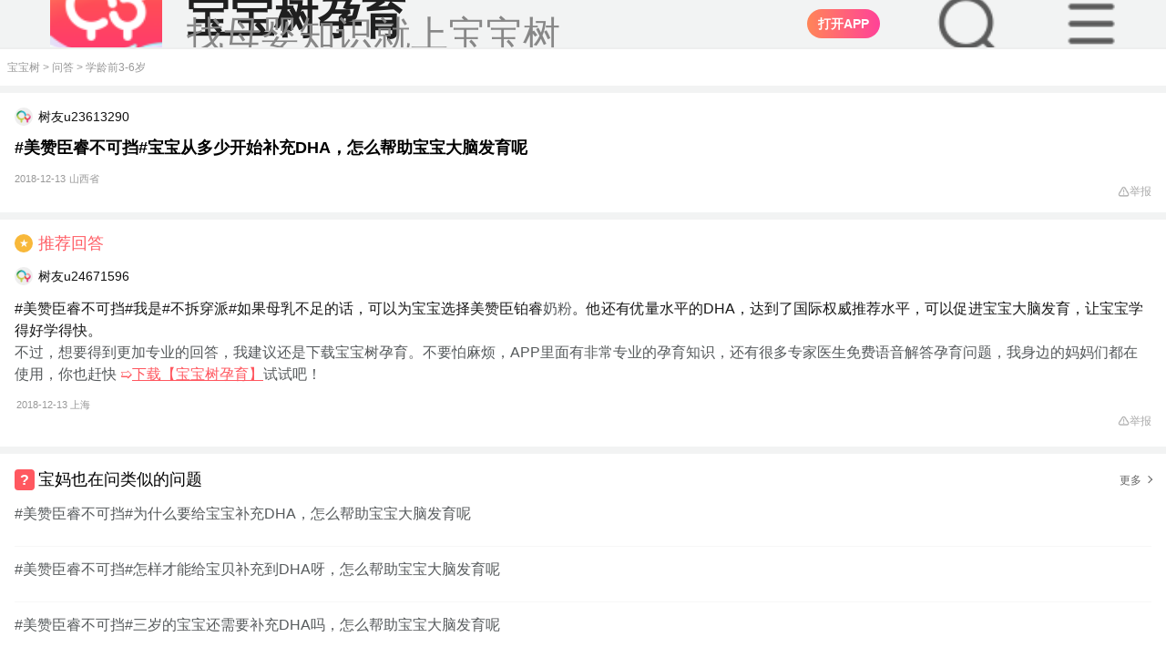

--- FILE ---
content_type: text/html; charset=UTF-8
request_url: https://m.babytree.com/ask/detail/46503599
body_size: 32312
content:
<!DOCTYPE html>
<html>
<head>
    <meta http-equiv="X-UA-Compatible" content="IE=edge">
    <meta charset="utf-8">
    <meta name="viewport" content="width=device-width, initial-scale=1, maximum-scale=1, minimum-scale=1, user-scalable=no, viewport-fit=cover" />
    <meta property="Cache-Control" content="no-transform" />
    <meta property="Cache-Control" content="no-siteapp" />
    <meta name="apple-mobile-web-app-capable" content="no" />
    <meta name="format-detection" content="telephone=no" />
    <meta name="format-detection" content="address=no" />
    <link rel="apple-touch-icon" href="https://pic02.babytreeimg.com/img/wp/ic/img_bbtyy.png" />
    <meta name="apple-mobile-web-app-title" content="宝宝树" />
    <title>#美赞臣睿不可挡#宝宝从多少开始补充DHA，怎么帮助宝宝大脑发育呢_宝宝树</title>
    <meta name="description" content="#美赞臣睿不可挡#宝宝从多少开始补充DHA，怎么帮助宝宝大脑发育呢 ">
    <meta name="robots" content="index,follow">
    <link rel="icon" href="https://pic05.babytreeimg.com/mobile/img/common/favicon.ico" type="image/x-icon">
    <link rel="shortcut icon" href="https://pic05.babytreeimg.com/mobile/img/common/favicon.ico" type="image/x-icon" >
    <link type="text/css" rel="stylesheet" href="//static02.babytreeimg.com/concat/??/static/wap_static/ng/dist/common/css/lib/viewer.css,/static/wap_static/ng/dist/ask/css/style.css,/static/wap_static/ng/dist/ask/font/iconfont.css,/static/wap_static/ng/dist/common/css/wap-common.css,/static/wap_static/ng/dist/common/css/wap-iconfont.css?ver=1593518967" />
    <script type="text/javascript" src="//static02.babytreeimg.com/concat/??/static/wap_static/ng/dist/common/js/viewer.js,/static/ng/lib/zepto/1.1.4/zepto.min.js,/static/know/base64.js,/img/bca/tracking/0.2.2/tracking.min.js,/static/wap_static/ng/dist/common/js/common-tracking.js?time=20250414,/img/js/myurchin.js,/static/wap_static/ng/dist/common/js/stat.js,/img/bca/bbtdeeplink/1.2.2/deeplink.min.js?time=2020?ver=1580883544"></script>
</head>
<body><style type="text/less">
    @vw:7.5;
    //.detail-box .detail-content p{
    //  font-weight: 400 !important;
    //  font-size: 32vw/@vw !important;
    //  color: #1F1F1F !important;
    //  line-height: 54vw/@vw !important;
    //  margin-bottom:32vw/@vw;
    //
    //  img{
    //    margin:10vw/@vw !important;
    //    border-radius:16vw/@vw !important;
    //    display: block;
    //    object-fit: contain;
    //    width:100% !important;
    //    height:auto !important;
    //  }
    //}
    .mod-wrap{
      padding:0 48vw/@vw !important;
    }
    .tit-normal h1{
      font-size: 36vw/@vw;
    }
</style>
<script type="text/javascript" src="//static02.babytreeimg.com/bsp/static/plugins/less/less.min.js"></script>
<script>window._$$$$user = "F72168265";</script><script>
_myuacct = "UA-430199-5";
myurchinTracker();
</script>
<script>
window.com_ad_type = 'pregnancy';
window.shareFromApp = "";
</script>
<script>
    function mo(g,q){var v=navigator.userAgent,m=!!v.match(/\(i[^;]+;( U;)? CPU.+Mac OS X/),C=!v.match(/\(i[^;]+;( U;)? CPU.+Mac OS X/),n=!!/\bMicroMessenger\b/i.test(v),k=!!/\bQQ\b/i.test(v),d=v.indexOf("Weibo")>-1,z=/pregnancy/.test(v),u=/lama/.test(v),y=(function(){var a="";if(m){a="ios"}else{a="android"}if(n||k){a="qq-"+a}if(v.indexOf("UCBrowser")>-1&&!!v.match(/\(i[^;]+;( U;)?/)){a="u-link"}if(d&&m){a="wb-link"}return a}());(function(){var a=g.ios,D="";if(location.host.indexOf("dev")>0){return}if(a.split("?").length>1){D="&pt=512065&ct="+g.refcode}else{D="?pt=512065&ct="+g.refcode}Object.defineProperty(g,"ios",{value:g.ios+D,})}());function w(){var D=document.referrer||"",a=D.split("?")[0],E="";if(a.match(/sm\.cn/)){E="sm"}else{if(a.match(/\.baidu\.com/)){E="bd"}else{if(a.match(/\.sogou\.com/)){E="sg"}else{if(a.match(/\.so\.com/)){E="360"}else{if(a.match(/\.bing\.com/)){E="bi"}else{if(a.match(/\.google\./)){E="gg"}else{if(a.match(/\.babytree\.com/)){E="bbt"}else{if(D===""){E="non"}else{E="udf"}}}}}}}}return E}function x(D){if(!D){return}var a;if(y==="u-link"){a=g["ios"]}else{a=g[y]}if(!a||(a&&a.indexOf(".babytree.com")>=0)){return}D.setAttribute("data-w2aref",g["refcode"]);D.href=a}function s(a){return window.com_ad_type&&window.com_ad_type===a}var o=document.querySelectorAll("a");var B=o[o.length-1];x(B);if(q&&typeof q==="object"){for(var r in q){if(q[r]){B.setAttribute(r,q[r])}}}function i(){var E=document.getElementById("sharePopup"),F=document.createElement("div"),a=document.createElement("img"),D=navigator.userAgent.toLowerCase();if(E){document.body.removeChild(E)}F.style.position="fixed";F.style.left="0px";F.style.top="0px";F.style.width="100%";F.style.height="100%";F.style.zIndex="99999";F.style.backgroundColor="rgba(0,0,0,0.7)";a.style.width="100%";a.style.height="auto";a.style.padding="20px";a.style.boxSizing="border-box";if(D.indexOf("android")===-1){a.src="http://videoplayer.babytreeimg.com/iOS分享引导蒙层-不带底图@3x-1cktqukv41gk91g7g1gii1p51kacj.png"}else{a.src="http://videoplayer.babytreeimg.com/Android分享引导蒙层-不带底图@3x-1cktqsemp1shv141ts2c0clbje.png"}F.appendChild(a);F.setAttribute("id","sharePopup");document.body.appendChild(F);c();F.addEventListener("touchmove",function(G){G.preventDefault()},false);F.addEventListener("click",function(G){if(G.detail>1){return false}},false)}function l(a){a=a||window.event;if(a.preventDefault){a.preventDefault()}a.returnValue=false}function t(D){var a={37:1,38:1,39:1,40:1};if(a[D.keyCode]){l(D);return false}}function c(){if(window.addEventListener){window.addEventListener("DOMMouseScroll",l,false)}window.onwheel=l;window.onmousewheel=document.onmousewheel=l;window.ontouchmove=l;document.onkeydown=t}function p(){return !!window.schemeUrl}function A(){if(!p()){return false}return d||(n&&m)}function f(){if(!p()){return false}return(m&&!n&&!d)||(C&&!n&&!k&&!d)}function h(){if(window.dped||!window.schemeUrl){return false}if(u||z){return false}window.dped=true;if(location.search.replace("?","").split("&").indexOf("autodp=0")>-1){return false}return(m&&!n&&!k&&!d)||(C&&!n&&!k&&!d)}function j(){if(!p()){return false}return C&&(k||n)}function e(E){var G=window.schemeUrl+"&dpfrom="+(C?"android":(k?"qq-ios":"ios"));if(k){E.href=G}else{window.location.href=G}var F=new Date().getTime(),H=0,I=setInterval(function(){H++;var a=new Date().getTime()-F;if(H>=100||a>3000){clearInterval(I);D(a)}},20);function D(a){if(a>3000||document.hidden||document.webkitHidden){console.log(" opened")}else{console.log(" download");if(g[y]){window.location.href=g[y]}}}}function b(E){var F=s("lama")?"market://details?id=com.babytree.apps.lama":"market://details?id=com.babytree.apps.pregnancy";if(y==="u-link"){F="ucbrowser://url="+F;window.location=s("lama")?"https://topen.babytree.com/?recall=https%3A%2F%2Fm.babytree.com%2Fapp%2Flama%2Fintro.php%3Fsrc%3Dtopen":"https://popen.babytree.com/justopenapp"}if(y==="wb-link"){var D=document.querySelector("#app-dl-cover");if(D){D.style.top=0}}}/*if(h()){$(function(){e()})}*/B.addEventListener("click",function(a){console.log('这里是下载的点击事件，哈哈');var type = a.target.getAttribute('data-adtype'); console.log(type); if (window.bbtTracking && window.bbtTracking.send) { var data = window.ads[type]; data.pi = window.pt; data.pt = window.pt; bbtTracking.send(data); } if(A()){i();a.preventDefault()}else{if(f()){e(this);if(!k){a.preventDefault()}}else{if(j()){location.href=g[y]+(schemeUrl?"&android_schema="+encodeURIComponent(schemeUrl+"&dpfrom=yyb"):"");a.preventDefault()}else{b(this)}}}var D="";try{if(window._trace_word){D=""+"-"+w()+"-"+encodeURIComponent(window._trace_word.replace(/[\s\xA0\u2028\u2029\+]+/g,""))}else{D=""+"-"+w()+"-"+"empty"}one.stat(g["refcode"]+"-"+y+D);if(window.shareFromApp==="isShared"){one.stat("shr_"+g["refcode"]+"-"+y+D)}}catch(a){}},false)};
</script>
<script>
;(function(w){
function urlQueryFlag(url){var r="";if(/^https?:\/\//.test(url)){url=url.replace(/^https?:\/\//,"");if(/^m\.sm\.cn/.test(url)){r="q"}else{if(/m\.so\.com/.test(url)){r="q"}else{if(/(www|wap|m)\.sogou\.com/.test(url)){r="keyword"}else{}}}}else{r=""}return r};
function getFramePara(url,name){var _url=url;var r=new RegExp("(\\?|#|&)"+name+"=([^&#\\?]*)(&|#|$|\\?)");var m=_url.match(r);if((!m||m==="")){m=top.location.href.match(r)}return(!m?"":m[2])}
var tracking_ref = document.referrer || "";
    w._trace_word = decodeURIComponent(getFramePara(tracking_ref,urlQueryFlag(tracking_ref)));
}(window));
</script>

<script>
window.COMMON_AD_CLASSNAME_PREFIX = 'fu';
</script>


<style >
  .dt2020-toolbar-warp #dt-top-nav-search{
    overflow: hidden !important;
  }
  .search-dom-20250919{
      width:100vw;
      height:auto;
      overflow: hidden;
      z-index:99999999 !important;
  }
  .dt2020-toolbar-warp #dt-top-nav-search{
      position:fixed !important;
      z-index:99999999 !important;
  }
  .dt2020-header-layer{
      height:1000px !important;

  }

</style>
<link type="text/css" rel="stylesheet" href="//static02.babytreeimg.com/static/wap_static/ng/dist/common/css/header-common-2020.css?ver=1579005676" />


<div class="dt2020-toolbar-warp">
                                        <script>
    window.headerData = [{"type":"pregnancy","ad_type":"ask","ad_name":"top_bar_20200107","ad_age":1,"refcode":"m_y_wap_wd_dingtong_20191225","download_type":1,"content":"","link":{"refcode":"m_y_wap_wd_dingtong_20191225","direct_download_url":"http:\/\/www.babytree.com\/app\/download_app.php?id=4617","ios":"http:\/\/itunes.apple.com\/cn\/app\/kuai-le-yun-qi-40zhou-quan\/id523063187?mt=8","android":"http:\/\/pic11.h2oprint.com\/foto3\/common_photo\/original\/2026\/0123\/0eb19c8016248689.jpg","qq_android":"http:\/\/a.app.qq.com\/o\/simple.jsp?pkgname=com.babytree.apps.pregnancy&ckey=CK1351100144579","qq_ios":"http:\/\/a.app.qq.com\/o\/simple.jsp?pkgname=com.babytree.apps.pregnancy&ckey=CK1351100144579"}},{"type":"pregnancy","ad_type":"ask","ad_name":"header_da170303","ad_age":1,"refcode":"m_y_wd_dadingtong_170303","download_type":1,"content":"<i>90%<\/i>\u7684\u5988\u5988\u90fd\u5728\u4f7f\u7528","link":{"refcode":"m_y_wd_dadingtong_170303","direct_download_url":"http:\/\/www.babytree.com\/app\/download_app.php?id=3523","ios":"http:\/\/itunes.apple.com\/cn\/app\/kuai-le-yun-qi-40zhou-quan\/id523063187?mt=8","android":"http:\/\/pic11.h2oprint.com\/foto3\/common_photo\/original\/2026\/0123\/3e0b66cb16239239.jpg","qq_android":"http:\/\/a.app.qq.com\/o\/simple.jsp?pkgname=com.babytree.apps.pregnancy&ckey=CK1351100144579","qq_ios":"http:\/\/a.app.qq.com\/o\/simple.jsp?pkgname=com.babytree.apps.pregnancy&ckey=CK1351100144579"}}];
    window.footerData = {};
    window.crumbsConfig = {};
    window.crumbsConfig.type = 'pregnancy';</script>

<style>
#dt2020StaticItem {
    display: none;
}
.F2ad56303943a1afda4246944fa8f7e4b {
    position: relative;
    box-sizing:border-box;
    top: -6rem;
    left: 0;
    width: 100%;
    line-height: 100%;
    border-bottom: 1px #dddddd solid;
    -webkit-transition: .2s;
    transition: .2s;
    overflow: hidden;
    z-index: 110;
}

.F2ad56303943a1afda4246944fa8f7e4b.F85213b506f45e39af6ec213fcbe49d58 {
    position: relative;
    top: 0;
    padding: 0 auto;
    padding-left:2.5rem;
    height: 54px;
    font-size: 0.875rem;
    color: #333333;
    text-align: left;
    background-color: #F2F3F3;
    overflow: hidden;
}

.F2ad56303943a1afda4246944fa8f7e4b.F85213b506f45e39af6ec213fcbe49d58 img{
    display:inline;
}

.F2ad56303943a1afda4246944fa8f7e4b.F85213b506f45e39af6ec213fcbe49d58 .F037d774eef0fcdc335055ad5b75f2a37 {
    height: 100%;
    padding-left: 3rem;
    background-position: 0 center;
    background-repeat: no-repeat;
    background-size: 2.25rem auto;
    background-image: url(//pic01.babytreeimg.com/img/wp/ic/lg_pregnancy_big_2020.png);
}
.F2ad56303943a1afda4246944fa8f7e4b.F85213b506f45e39af6ec213fcbe49d58 .F037d774eef0fcdc335055ad5b75f2a37 .title {
    font-size: 16px;
    font-weight: 700;
    color: #181818;
    line-height:16px;
    padding-top:12px;
}

.F2ad56303943a1afda4246944fa8f7e4b.F85213b506f45e39af6ec213fcbe49d58 .F037d774eef0fcdc335055ad5b75f2a37 p{
    color: #666666;
    font-size: 13px;
    padding-top: 3px;
}

.F2ad56303943a1afda4246944fa8f7e4b.F85213b506f45e39af6ec213fcbe49d58 .F037d774eef0fcdc335055ad5b75f2a37.F5fa7c58b62bd3ad2640460b0b76705a4 {
    height: 3.125rem;
    background-image: url(//pic01.babytreeimg.com/img/wp/ic/lg_wetime_big.png);
}
.F2ad56303943a1afda4246944fa8f7e4b.F85213b506f45e39af6ec213fcbe49d58 a {
    position: absolute;
    top:22%;
    right: 16px;
    height: 32px;
    font-size: 14px;
    border-radius: 16px;
    color: #ffffff;
    background: linear-gradient(90deg,#FF7F66,#FF5860,#FF3B44);
    text-align: center;
    outline: none;
}
.F2ad56303943a1afda4246944fa8f7e4b.F85213b506f45e39af6ec213fcbe49d58 img{
    position: absolute;
    top: 30%;
    left: 16px;
    width: 24px;
    height: 24px;
    content:url(//pic01.babytreeimg.com/img/wp/ic/ad_bar_close.png);
}

.F2ad56303943a1afda4246944fa8f7e4b.F85213b506f45e39af6ec213fcbe49d58 a > button {
    display: block;
    background:none;
    color: #ffffff;
    border:0;
    height: 100%;
    outline: none;
    border: 0;
    padding: 0px 12px !important;
}
.F2ad56303943a1afda4246944fa8f7e4b.F85213b506f45e39af6ec213fcbe49d58 .F037d774eef0fcdc335055ad5b75f2a37.F5fa7c58b62bd3ad2640460b0b76705a4 a {
    background: #F97779;
}
.F2ad56303943a1afda4246944fa8f7e4b.F85213b506f45e39af6ec213fcbe49d58 .F037d774eef0fcdc335055ad5b75f2a37.F5fa7c58b62bd3ad2640460b0b76705a4 p {
    font-size: 0.75rem;
}
.F2ad56303943a1afda4246944fa8f7e4b.F85213b506f45e39af6ec213fcbe49d58 .F5f8f6a11cedab98b76e2e37ca446a6cb {
    display: none;
}

.F2ad56303943a1afda4246944fa8f7e4b.F198b037a07352f332492defacc6411fb {
    position: fixed;
    top: -6.25rem;
    padding: 0rem 1.5rem;
    background-color: #fff5f7;
    background-image: none;
    z-index: 115;
}
.F5f8f6a11cedab98b76e2e37ca446a6cb {
    max-width: 19rem;
    margin: 0 auto;
}
.F2ad56303943a1afda4246944fa8f7e4b.F198b037a07352f332492defacc6411fb.F867859b4e1dbe42944b712cc898ac1b7 {
    top: 0;
}
.F2ad56303943a1afda4246944fa8f7e4b.F198b037a07352f332492defacc6411fb .F476ce7b5c632185329b9c739ef975cb4.F5fa7c58b62bd3ad2640460b0b76705a4 {
    background-image: url(//pic01.babytreeimg.com/img/wp/ic/lg_wetime_big.png);
}
.F2ad56303943a1afda4246944fa8f7e4b.F198b037a07352f332492defacc6411fb .F476ce7b5c632185329b9c739ef975cb4 {
    display: -webkit-box;
    -webkit-box-orient: vertical;
    -webkit-box-align: center;
    -webkit-box-pack: center;
    position: relative;
    padding-left: 3rem;
    height: 4.0625rem;
    line-height: 100%;
    text-align: center;
    background-position: 0.125rem 0.625rem;
    background-size: 2.813rem auto;
    background-repeat: no-repeat;
    background-image: url(//pic01.babytreeimg.com/img/wp/ic/lg_pregnancy_big_2020.png);
}
.F2ad56303943a1afda4246944fa8f7e4b.F198b037a07352f332492defacc6411fb .F476ce7b5c632185329b9c739ef975cb4 .title ,
.F2ad56303943a1afda4246944fa8f7e4b.F198b037a07352f332492defacc6411fb .F476ce7b5c632185329b9c739ef975cb4 p {
    display: inline-block;
}
.F2ad56303943a1afda4246944fa8f7e4b.F198b037a07352f332492defacc6411fb .F476ce7b5c632185329b9c739ef975cb4 .title {
    font-size: 0.875rem;
    font-weight: normal;
    color: #333;
}
.F2ad56303943a1afda4246944fa8f7e4b.F198b037a07352f332492defacc6411fb .F476ce7b5c632185329b9c739ef975cb4 p {
    padding: 0;
    margin: 0;
    color: #333;
    font-size: 0.875rem;
    word-spacing: 0.5rem;
    letter-spacing: 1px;
}
.F2ad56303943a1afda4246944fa8f7e4b p i {
    font-style: normal;
    color: #E95375;
}
.F2ad56303943a1afda4246944fa8f7e4b.F198b037a07352f332492defacc6411fb .F476ce7b5c632185329b9c739ef975cb4 .title:after {
    display: inline-block;
    vertical-align: middle;
    content: ',';
}
.F2ad56303943a1afda4246944fa8f7e4b.F198b037a07352f332492defacc6411fb .Fc26b0a804aaac0c339678b6221cdcd51 {
    width: 100%;
    margin-top: 0.1875rem;
}
.F2ad56303943a1afda4246944fa8f7e4b.F198b037a07352f332492defacc6411fb a,
.F2ad56303943a1afda4246944fa8f7e4b.F198b037a07352f332492defacc6411fb button {
    display: inline-block;
    vertical-align: middle;
    width: 6.25rem;
    height: 1.688rem; 
    font-size: 0.75rem;
    line-height: 1.688rem;
    text-align: center;
    border-radius: 0.25rem;
    outline: none;
    border: 0;
    background:none;
}
.F2ad56303943a1afda4246944fa8f7e4b.F198b037a07352f332492defacc6411fb .close-btn {
    border: 1px #d6d5d6 solid;
    color: #181818;
    background-color: rgba(255,255,255,0);
    margin-right: 4%;
    color: #afafaf;
}
.F2ad56303943a1afda4246944fa8f7e4b.F198b037a07352f332492defacc6411fb .F137f26627b9e76923e20158b5c4b91b1 {
    right: 1.875rem;
    color: #ffffff;
    background: #ff527b;
}
.F2ad56303943a1afda4246944fa8f7e4b.F198b037a07352f332492defacc6411fb .F137f26627b9e76923e20158b5c4b91b1.F5fa7c58b62bd3ad2640460b0b76705a4 {
    background: #F97779;
    color: #ffffff;
}
.index-static-item {
    background-color: #fff !important;
}
</style>
<style type="text/less">
  @vw: 7.5vw;
  body{
    padding-top:54px !important;
  }
  #dt2020StaticItem{
    padding-left:32/@vw !important;
    border-bottom: 1vw/@vw #EEEEEE solid !important;
  }
  .newTopImg{
    background-image:url("//cms.babytreeimg.com/2025/8/1/1757927319512_904200.png") !important;
    background-size:72/@vw !important;
    padding-left:88/@vw !important;
  }
  .newTopTitle{
    font-size: 28/@vw !important;
    color: #1F1F1F !important;
  }
  .newTopDesc{
    font-size: 24/@vw !important;
    color:#878787 !important;
  }
  .open_in_app_20240915{
    right:184/@vw !important;
    top: 50% !important;
    transform: translate(0, -50%) !important;
    background: linear-gradient( 90deg, #FF8558 0%, #FF4298 100%) !important;
  }
  .dt-dummy-input-20250915{
    background-image: url("//cms.babytreeimg.com/2025/8/1/1757928296533_534023.png") !important;
    background-color:unset !important;
    background-size:48/@vw !important;
    position: absolute;
    top: 50%;
    transform: translate(0, -50%);
    right:104/@vw;
    width: 48/@vw !important;
    height:48/@vw !important;

    margin: unset !important;
    line-height: unset !important;
    font-size: unset !important;
    color:unset !important;
    text-align: unset !important;
    border-radius: unset !important;
  }
  .icon-menu-20250915{
    background-image: url("//cms.babytreeimg.com/2025/8/1/1757934220952_711429.png") !important;
    background-color:unset !important;
    background-size:48/@vw !important;
    position: absolute;
    top: 50%;
    transform: translate(0, -50%);
    right:24/@vw;
    width: 48/@vw !important;
    height:48/@vw !important;
    &:before {
      content: "" !important;
    }
  }
</style>
    <div id="dt2020StaticItem" class="F2ad56303943a1afda4246944fa8f7e4b F85213b506f45e39af6ec213fcbe49d58 ">
        <div class="newTopImg F037d774eef0fcdc335055ad5b75f2a37 ">
            <div>
                                    <div class="newTopTitle title">宝宝树孕育</div>
                    <p class="newTopDesc">找母婴知识就上宝宝树</p>
                            </div>
            <!--<img class="img-close"/>-->
                        <script type="text/javascript" src="//static02.babytreeimg.com/bsp/static/plugins/less/less.min.js"></script>
            <script src='//h5cdn.babytreeimg.com/h5_fe_lib/release/wla/0.0.17/index.min.js'></script>
            <script src="https://cms.babytreeimg.com/bs/cms/js/detector_es5.js"></script>
            <script type="text/javascript">
                var channel=window.detector.browser.name;
                var platform=window.detector.os.name;
                var account="0b66H5Ay";
                // 根据URL路径判断point字段值
                function getPointByUrl() {
                    var pathname = window.location.pathname;
                    var url = window.location.href;
                    // 1. 判断是否为首页（只有域名，没有二级路径）
                    if (pathname === '/' || pathname === '') {
                        return 'page_index';
                    }
                    // 2. 二级路径是ask时(问答)
                    if (pathname.startsWith('/ask/') && !pathname.startsWith('/ask/detail/')) {
                        return 'ask';
                    }
                    // 3-5. tool下的特定路径（产检时间表）
                    if (pathname.startsWith('/tool/chanjian/')) {
                        return 'chanjian';
                    }
                    // 辅食大全
                    if (pathname.startsWith('/tool/fushi/')) {
                        return 'fushi';
                    }
                    // 宝宝看
                    if (pathname.startsWith('/tool/babykan/')) {
                        return 'babykan';
                    }
                    // 6. 包含community且有topic_（帖子详情）
                    if (pathname.includes('/community/') && pathname.includes('topic_')) {
                        return 'content_detail';
                    }
                    // 7. ask/detail/路径（问答详情）
                    if (pathname.startsWith('/ask/detail/')) {
                        return 'ask_detail';
                    }
                    // 8. justopenapp/路径（下载app）
                    if (pathname.startsWith('/justopenapp/')) {
                        return 'justopenapp';
                    }
                    // 9. community/路径但没有topic_（圈子）
                    if (pathname.startsWith('/community/') && !pathname.includes('topic_')) {
                        return 'quanzi';
                    }
                    // 10. knowhow路径（知识）
                    if (pathname.startsWith('/knowhow')) {
                        return 'knowhow';
                    }
                    // 11. artice_feeds/路径（文章列表）
                    if (pathname.startsWith('/artice_feeds/')) {
                        return 'artice_feeds';
                    }
                    // 12. aboutme.html路径（可能带查询参数）（关于我们）
                    if (pathname.includes('/aboutme.html') || url.includes('/aboutme.html')) {
                        return 'aboutme';
                    }
                    // 默认值
                    return 'unknown';
                }
                var point = getPointByUrl();
                var _maq = _maq || [];
                _maq.push(
                    ['account', account],
                    ['channel', channel],
                    ['point', point],
                    ['platform', platform]);
                (function () {
                    var ma = document.createElement('script');
                    ma.type = 'text/javascript';
                    ma.async = true;
                    ma.src = ('https:' == document.location.protocol ? 'https' : 'http') + '://www.qchannel03.cn/m2.js?w=' + _maq[0][1];
                    var s = document.getElementsByTagName('script')[0];
                    s.parentNode.insertBefore(ma, s);
                })();
            </script>
        <script>

            window.$other = '0';
            var dt2020PageIndex = ''; // 是否是M站首页
            var dt2020StaticItem = getCookie('dt2020StaticTopAd');

            document.write('<a style="background:linear-gradient(90deg, #FF8558 0%, #FF4298 100%)" id="head_dowload" data-bid="1" class="open_in_app open_in_app_20240915 F137f26627b9e76923e20158b5c4b91b1"><button style="font-weight:700;" aria-label data-adtype="dingtong">打开APP</button></a>');
            document.write('<div id="dt2020-toolbar-top"><div class="dt-dummy-input big-dummy-input dt-dummy-input-20250915"></div></div>');
            document.write('<div id="dt2020-toolbar-top"><div class="iconfont icon-menu icon-menu-20250915"></div></div>');

            $('.dt-dummy-input-20250915').on('click',function(){
                $('#logo').hide();
                $('.mod-gap-20250917').hide();
                $(window).scrollTop(200);
                $('html, body').css({
                    'overflow': 'hidden'
                });
                setTimeout(()=>{
                    $(".search-dom-20250919").show();
                },200)
                bbtTracking.send({
                    pt: 'wap_tc_download',
                    pi: 'wap_tc_download',
                    an: '2',
                    ii: '02',
                    bpi: '52490',
                    be: "tcodeurl=".concat(window.encodeURIComponent(window.location.href))
                });
            })
            $('.open_in_app_20240915').on('click',function(e){
                e.preventDefault();

                var pkgObj={};
                if(window.location.href.indexOf('/community')!=-1){
                    pkgObj={
                        refcode:'mz_tzxqydt_20250910',
                        url:'//r.babytree.com/51FkFXF'
                    }
                }else if(window.location.href.indexOf('/ask')!=-1){
                    pkgObj={
                        refcode:'mz_wdxqydt_20250910',
                        url:'//r.babytree.com/eQ1RodS'
                    }
                }else{
                    pkgObj={
                        refcode:'mz_sydbfc_20250910',
                        url:'//r.babytree.com/64VjLBz'
                    }
                }


                var wla = new WLA({
                    scheme: 'bbtrp://com.babytree.pregnancy/home/homepage',
                    pkgs: {
                        channel: {
                            refcode: pkgObj.refcode || "mz_sydbfc_20250910",
                            url: pkgObj.url || "//r.babytree.com/64VjLBz"
                        }
                    },
                });
                setTimeout(()=>{
                    wla.open()
                },500)

            })
            $('.dt-btn-false').on('click',document,function(){
                $('#logo').show();
                $('.mod-gap-20250917').show();
            })
            $('.icon-menu-20250915').on('click',document,function(){
                $('#logo').css('z-index','1 !important');
            })
            $('.nav-icon-close').on('click',function(){
                $('#logo').css('z-index','9999 !important');
            })
            window.addEventListener('click',function(e){
                if(e.target.getAttribute('class').indexOf('nav-icon-close')!=-1){
                    $('#logo').css('z-index','9999 !important');
                }
            })
            window.addEventListener('click',function(e){
                if(e.target.getAttribute('class').indexOf('dt2020-header-layer')!=-1){
                    $('#logo').show();
                    $('.mod-gap-20250917').show();
                    $('#dt2020StaticItem').show();
                    $('.dt-top-nav-search').hide();
                }
            })
            // 广告曝光埋点
            if (window.$other == '1') {
                bbtTracking.send({
                    pt: 'wap_wap_other_download',
                    pi: 'wap_wap_other_download',
                    an: '1',
                    ii: '99',
                    bpi: '39409'
                });
            }
            // 检查dt2020-toolbar-warp的z-index是否为99999，如果是则执行曝光逻辑
            var hasExposed = false; // 确保页面生命周期内只曝光一次
            function checkToolbarZIndexAndExpose() {
                if (hasExposed) return; // 如果已经曝光过，直接返回
                
                var $toolbarWarp = $('.dt2020-toolbar-warp');
                if ($toolbarWarp.length > 0) {
                    var zIndex = $toolbarWarp.css('z-index');
                    if (zIndex === '99999') {
                        hasExposed = true; // 标记已曝光
                        // 执行曝光逻辑
                        bbtTracking.send({
                            pt: 'wap_tc_download',
                            pi: 'wap_tc_download',
                            an: '1',
                            ii: '02',
                            bpi: '52489',
                            be: "tcodeurl=".concat(window.encodeURIComponent(window.location.href))
                        });
                    }
                }
            }

            // 页面加载完成后检查一次
            $(document).ready(function() {
                checkToolbarZIndexAndExpose();
            });

            // 监听滚动事件，检查z-index变化
            $(window).scroll(function() {
                checkToolbarZIndexAndExpose();
            });

            mo({
                href: 'http://www.babytree.com/app/download_app.php?id=4617',
                android: 'http://pic11.h2oprint.com/foto3/common_photo/original/2026/0123/0eb19c8016248689.jpg',
                ios: 'http://itunes.apple.com/cn/app/kuai-le-yun-qi-40zhou-quan/id523063187?mt=8',
                'qq-android': 'http://a.app.qq.com/o/simple.jsp?pkgname=com.babytree.apps.pregnancy&ckey=CK1351100144579',
                'qq-ios': 'http://a.app.qq.com/o/simple.jsp?pkgname=com.babytree.apps.pregnancy&ckey=CK1351100144579',
                refcode: 'm_y_wap_wd_dingtong_20191225',
                scheme: ''
            });

                function setCookie(c_name, value) {
                    var date = new Date();
                    date.setTime(date.getTime() + 60 * 1000 * 5); // 设置五分钟后失效
                    document.cookie = c_name + '=' + escape(value) + ';expires=' + date.toGMTString() + ';path=/';
                }






            function getCookie(c_name) {
                if (document.cookie.length > 0) {
                    c_start = document.cookie.indexOf(c_name + '=');
                    if (c_start != -1) {
                        c_start = c_start + c_name.length + 1;
                        c_end = document.cookie.indexOf(';',c_start);
                        if (c_end == -1) {
                            c_end = document.cookie.length;
                        }
                        return unescape(document.cookie.substring(c_start, c_end));
                    }
                }
                return '';
            }


                $(function(){
                    if (dt2020StaticItem !== 'true') {
                        $('#dt2020StaticItem').show();
                    }

                    $('.img-close').click(function() {
                        setCookie('dt2020StaticTopAd', 'true');
                        $(this).parent().parent().remove();

                        if (dt2020PageIndex === '1') { // 在首页时
                            $('body').css({ paddingTop: 0 });
                        } else {
                            $('body').css({ paddingTop: 52 });
                        }
                    });


                })




            </script>
        </div>
    </div>
                        
    <div style="display:none;" id="dt2020-toolbar-top" class="dt2020-toolbar-top clearfix " >
        <div class="toolbar-top-inner">
        <div class="wap-logo">
            <a href="https://m.babytree.com/"></a>
        </div>
        <div class="dt-dummy-input"><span class="iconfont icon-sousuo"></span>育儿问题搜这里</div>
                    <div class="dummy-text">
                <script>
                    document.write('<a id="head_sousuodowload" data-bid="2" class="F137f26627b9e76923e20158b5c4b91b1 "><button style="display: block;height: 24px;font-size: 10px;border-radius: 12px;color: #ffffff;background: linear-gradient(90deg, #FF8558 0%, #FF4298 100%);text-align: center;outline: none;padding: 0px 10px !important;" aria-label data-adtype="sousuo">下载App</button></a>');
                    mo({
                        'href': '',
                        'android': 'http://pic11.h2oprint.com/foto3/common_photo/original/2026/0123/fdf0997316249066.jpg',
                        'ios': 'http://itunes.apple.com/cn/app/kuai-le-yun-qi-40zhou-quan/id523063187?mt=8',
                        'qq-android': 'http://a.app.qq.com/o/simple.jsp?pkgname=com.babytree.apps.pregnancy&ckey=CK1351100144579',
                        'qq-ios': 'http://a.app.qq.com/o/simple.jsp?pkgname=com.babytree.apps.pregnancy&ckey=CK1351100144579',
                        'refcode': 'm_y_wap_wd_sousuo_20191225',
						'scheme' : ''
                    });
                </script>
            </div>
                <i class="iconfont icon-menu"></i>
        </div>
    </div>
<div class="search-dom-20250919">
    <div class="dt-top-nav-search" id="dt-top-nav-search">
        <form action="" id="dt-searchform">
            <i class="icon icon-search-2 iconfont icon-sousuo"></i>
            <input id="search_input" name="q" type="text" placeholder="育儿问题这里搜" refcode="m_y_dingbu_search"  /><span class="dt-btn-false">取消</span>
            <i class="iconfont icon-close dt-clear-input"></i>
        </form>
    </div>
    <div class="dt2020-header-layer" id="dt2020-header-layer">
        <ul class="dt-associate-list">
        </ul>
    </div>
</div>
    <div class="dt2020-header-nav">
        <i class="nav-icon-close"></i>
        <ul class="nav-list">
                                                <li data-type='index'>
                        <a onclick="try{one.stat('wap-nav-home')}catch(e){};" href="/">首页</a>
                    </li>
                                    <li data-type='app'>
                        <a onclick="try{one.stat('wap-nav-app')}catch(e){};" href="/justopenapp">APP下载</a>
                    </li>
                                    <li data-type='community'>
                        <a onclick="try{one.stat('wap-nav-group')}catch(e){};" href="/community/">圈子</a>
                    </li>
                                    <li class="current" data-type='ask'>
                        <a onclick="try{one.stat('wap-nav-ask')}catch(e){};" href="/ask/">问答</a>
                    </li>
                                    <li data-type='knowledge'>
                        <a onclick="try{one.stat('wap-nav-knowledge')}catch(e){};" href="/knowhow">知识</a>
                    </li>
                                    <li data-type='artice_feeds'>
                        <a onclick="try{one.stat('wap-nav-artice_feeds')}catch(e){};" href="/artice_feeds/">达人文章</a>
                    </li>
                                    <li data-type='about'>
                        <a onclick="try{one.stat('wap-nav-app_about')}catch(e){};" href="https://m.babytree.com/aboutme.html?t=20230608">关于我们</a>
                    </li>
                                    <li data-type='ad'>
                        <a onclick="try{one.stat('wap-nav-app_ad')}catch(e){};" href="https://bsp.babytree-group.com/topic/module/wap2/page?id=230220172005&text_zoom=false">广告投放</a>
                    </li>
                                    </ul>
    </div>
</div>
<script type="text/javascript" src="//static02.babytreeimg.com/bsp/static/plugins/less/less.min.js"></script>
<script>
    var dt2020IsHideAd = ''; // 是否展示广告
    var dt2020PageIndex = ''; // 是否是M站首页
    if ($('.nav-list li a[href="/artice_feeds/"]').length >= 1) {
        bbtTracking.send({
            pt: 'wap_chanel',
            pi: 'wap_chanel',
            an: '1',
            bpi: '40611'
        });
    }
    $('.nav-list li').click(function () {
        bbtTracking.send({
            pt: 'wap_chanel',
            pi: 'wap_chanel',
            an: '2',
            ii: '01',
            bpi: '40612',
            po: $(this).index() + 1
        });

        var type = $(this).data("type");
        var bpi = "";
        if (type == "ad") {
            bpi = '49815'
        }

        if (type == "about") {
            bpi = '49814'
        }

        if (bpi != "") {
            bbtTracking.send({
                pt: 'wap_chanel',
                pi: 'wap_chanel',
                an: '2',
                ii: '01',
                bpi: bpi,
                po: $(this).index() + 1
            });
        }
    });

    $(function(){
        $(".dt-btn-false").on("click",function(){

            $("#logo").show();
            $(".mod-gap-20250917").show();
            $(".search-dom-20250919").hide();
            $('html, body').css({
                'overflow': ''
            });
            $(".dt-dummy-input-20250915").parent().show();

        })
        $(".dt-clear-input").on("click",function(){
            $("#search-dom-20250919").hide();
            $('#dt-top-nav-search').hide(); // 搜索框
            $('#dt2020-header-layer').hide();
            $(".search-dom-20250919").hide();
            $("#logo").show();
            $(".mod-gap-20250917").show();
            $('html, body').css({
                'overflow': ''
            });
            $(".dt-dummy-input-20250915").parent().show();
        });
        $("#dt2020-header-layer").on("click",function(){

            $('#dt-top-nav-search').hide();
            $('#dt2020-header-layer').hide();
            $("#logo").show();
            $(".mod-gap-20250917").show();
            $(".search-dom-20250919").hide();
            $('html, body').css({
                'overflow': ''
            });
            $(".dt-dummy-input-20250915").parent().show();
        });

    })
</script>

    <!--<div id="ad-360-Q5DUek" style="border-bottom: solid .5rem #f2f3f3"></div>-->
    <div id="ad-10322" style="display: none; position: relative;">
        <img class="ad-close-2025" style="position:absolute;right:8px;top:8px;width:12px;height:12px;"
             src="https://cms.babytreeimg.com/2025/2/4/1742467194549_252343.png" alt=""/>
        <img id="ad-img-10322" style="width:auto;max-width:100%;height:auto;" src="" alt="">
        <p style="position:absolute;right:10px;bottom:10px;"><span style="font-size: 5px;color:#AAA;">广告</span></p>
    </div>

 
            <div class="sub-nav">
            <span class="crumbs">
                                    <a href="/">宝宝树</a>
                    >                    <a href="/ask/">问答</a>
                    >                    <a href="/ask/askList.php?age_id=5">学龄前3-6岁</a>
                                </span>
        </div>
    

<script type="text/javascript" src="//g.kexin001.com/statics/js/babytree-deliverylib-pc.js"></script>    

<style type="text/css">
    .app_open_dev {
        position: fixed;
        left: 0;
        bottom: 1rem;
        width: 100%;
        z-index: 999;
    }
    .app_open_button {
        width: 8rem;
        height: 2rem;
        color: #fff;
        background-image: linear-gradient(90deg, #FF7F66, #FF5860 , #FF3B44);
        border-radius: 16px;
        display: block;
        border: none;
        outline: none;
        margin: 10px auto 0;
        font-size: 0.875rem;
    }
</style>
<!-- <div class="app_open_dev">
    <a class="open_in_app" href="http://r.babytree.com/7YNLcR4" data-bid="5" aria-label data-w2aref="m_yy_xinyuandanlx_190703" data-href-android="http://r.babytree.com/7YNLcR4" data-href-ios="http://r.babytree.com/7YNLcR4" id="open_in_app" scheme="bbtrp://com.babytree.pregnancy/qa/detail?id=46503599" ><button class="app_open_button" type="button">APP内打开</button></a>
</div> -->
<div class="article">
<style type="text/css">
    .article .article_title h2 {
        margin-bottom: 1rem;
        margin-bottom: 0.875rem;
        font-size: 1.125rem; }

    .article .article_title .article_title_desc {
        font-size: 1rem;
        margin-top: 0.75rem;
        height: 3.2rem;
        line-height: 1.6rem;
        overflow: hidden; }
    .article .article_title .article_title_desc a {
        color: #565a5c !important;
        text-decoration: none !important; }
    .article .article_title .article_title_desc img {
        max-width: 100%; }
    .article .article_title .article_title_desc .article_title_desc_text {
        color: #565a5c; }

    .article .article_date small {
        color: #989898;
        font-size: 0.6875rem;
        font-weight: 200;
    }
    .article .article_title .answer-addition {
        margin-top: 10px;
        line-height: 1.5rem;
        font-size: 1rem;
        color: #727d7f;
    }
    .article .article_title .article_title_extend {
        text-align: center;
        display: none; }
    .article .article_title .article_title_extend button {
        overflow: visible;
        border: 0;
        background-color: transparent;
        display: inline;
        color: #FF505A;
        font-size: 1rem;
        outline: none; }

    .pics_content{
        padding:1rem;
        border-top: #F2F3F3 solid 0.75rem;
        display: none
    }
    .pics_column{
        display:flex;
        flex-direction:column;
    }
    .pic_main_title{
        font-size:20px;
        font-weight:bold;
        margin-bottom:16px;
    }
    .pic_sub_title{
        font-size: 16px;
        margin-bottom:16px;
        display: inline-block;
    }
    .pics_inline{
        display:flex;
        justify-content: space-between;
    }
    .pics_inline img{
        width: 7rem;
        height: 7rem;
        border-radius:0.6rem;
        margin-left:0.1rem;
    }

    .pic_single img{
        border-radius:0.6rem;
        width: 100%;
    }
</style>
<script type="text/javascript" src="//g.kexin001.com/statics/js/babytree-deliverylib-plough.js"></script><script type="text/javascript">

var ploughAdCheckShow  = function(el) {
    //滚动条高度+视窗高度 = 可见区域底部高度
    var visibleBottom = window.scrollY + document.documentElement.clientHeight;
    //可见区域顶部高度
    var visibleTop = window.scrollY;
    var centerY = el.offsetTop+(el.offsetHeight/2);
    if (centerY>visibleTop && centerY<visibleBottom) {
        return true;
    } else {
        return false;
    }
};
var ploughAdDebounce = function (func, wait, immediate) {
    var timeout, result;
    var debounced = function () {
        var context = this;
        var args = arguments;

        if (timeout) clearTimeout(timeout);
        if (immediate) {
            // 如果已经执行过，不再执行
            var callNow = !timeout;
            timeout = setTimeout(function(){
                timeout = null;
            }, wait)
            if (callNow) result = func.apply(context, args)
        }
        else {
            timeout = setTimeout(function(){
                func.apply(context, args)
            }, wait);
        }
        return result;
    };

    debounced.cancel = function() {
        clearTimeout(timeout);
        timeout = null;
    };

    return debounced;
};
var ploughAdSendData = function(el, adData, ploughAdObj) {
      var isShow = ploughAdCheckShow(el[0]);
      var sendStatus = el.attr("data-send");
      if (isShow && sendStatus != "1") {
          el.attr("data-send", 1);
          ploughAdObj.doAdPvTrack(adData);
      } else {
          ploughAdActionAdd(el.attr("id"), el, adData, ploughAdObj);
      }
      return;
};
var ploughAdAction = {};
var ploughAdActionAdd = function(id, el, adData, ploughAdObj) {
    var d = ploughAdDebounce(function(){
        var sendStatus = el.attr("data-send");
        var isShow = ploughAdCheckShow(el[0]);
        if (isShow && sendStatus != '1') {
           el.attr("data-send", '1');
           ploughAdObj.doAdPvTrack(adData);
        }
    }, 500, true);
    ploughAdAction[id] = d;
}

var ploughAdSrollExec = function() {
    $(document).scroll(function() {
        console.log('scrolling');
        $.each(ploughAdAction, function(i, v) {
            v();
        });
    });
}
</script>
<div class="article_title block">
    <div class="avatar">
                <img src="https://pic01.babytreeimg.com/img/common/50x50.gif" />
        <span style="display: flex;align-items: center;">
            树友u23613290                    </span>
            </div>
    <h2>#美赞臣睿不可挡#宝宝从多少开始补充DHA，怎么帮助宝宝大脑发育呢</h2>
        
    <div class="article_date">
        <small>2018-12-13</small>
        <small>山西省</small>
    </div>
    <div class="report-btn" data-id="46503599" data-type="1" data-uid="u10309803419" style="display: flex;align-items: center;justify-content: flex-end;color: #AAAAAA;font-size: .75rem;">
        <img class="report-icon" src="https://cms.babytreeimg.com/2022/7/1/1659348624907_651319.png" style="width: .8rem;">举报
    </div>
    <script type="text/javascript">
        window.onload=function(){
            if($('.article_title_desc_text').height()>$('.article_title_desc').height()){
                $('.article_title_extend').show();
            }
            $('.extend_btn').click(function(){
                $(this).parent().hide();
                $('.article_title_desc').css({height:'initial'});
            })
        };

        $('#show_all_content_btn').on('click', function () {
            bbtTracking.send({
                pt: 'wap_wap_ask_detail',
                pi: 'wap_wap_ask_detail',
                an: '2',
                ii: '24',
                bpi: '41792'
            });
        });
    </script>
</div>
<!--<div id="ad-360-TitOcV" class="pics_column pics_content" style="padding: 0px;"></div>-->
<div id="ad-area-3341" class="pics_column pics_content" style="display:none">
    <img class="ad-close-2025" style="position:absolute;right:8px;width:12px;height:12px;"
         src="https://cms.babytreeimg.com/2025/2/4/1742467194549_252343.png" alt=""/>
    <div class="pics_column">
        <span class="pic_main_title">相关推荐</span>
        <span id="ad-text-3341" class="pic_sub_title"></span>
    </div>
    <div id="ad-multi-3341" class="pics_inline" style="display:none">
        <img class="ad-img-multi-3341" src=""/>
        <img class="ad-img-multi-3341" src=""/>
        <img class="ad-img-multi-3341" src=""/>
    </div>
    <div id="ad-single-3341" class="pic_single" style="display:none">
        <img id="ad-img-single-3341" src=""/>
    </div>
    <p class="iconfont" style="font-size:5px;color: #AAA;"><span class="knowledge-label">广告</span></p>
</div>

    <style type="text/css">
        .optimumAnswer .optimumAnswer_title {
            margin-bottom: 1rem;
            color: #FF5D65;
            font-size: 1.125rem;
            display: flex;
            align-items: center; }
        .optimumAnswer .optimumAnswer_title span {
            display: inline-block;
            color: #fff;
            background-color: #f8b83a;
            border-radius: 50%;
            width: 1.25rem;
            height: 1.25rem;
            text-align: center;
            line-height: 1.25rem;
            font-size: 0.75rem;
            margin-right: 0.375rem; }

        .optimumAnswer .optimumAnswer_content {
            font-size: 1rem;
            line-height: 1.5rem;
            max-height: 10.5rem;
            position: relative;
            overflow: hidden; }
        .optimumAnswer .optimumAnswer_content .optimumAnswer_content_reply {
            position: relative;
            padding: 12px 15px;
            margin: 15px 0;
            font-size: 14px;
            background: #F5FAFA;
            border: 1px #DAE2E3 solid;
            border-radius: 4px;
            color: #a3b1b3; }
        .optimumAnswer .optimumAnswer_content .optimumAnswer_content_reply::before {
            position: absolute;
            top: -4px;
            left: 30px;
            width: 6px;
            height: 6px;
            background: #F5FAFA;
            border-left: 1px #DAE2E3 solid;
            border-top: 1px #DAE2E3 solid;
            -webkit-transform: rotate(45deg);
            transform: rotate(45deg);
            content: ''; }
        .optimumAnswer .optimumAnswer_content .optimumAnswer_content_reply div {
            margin-bottom: 15px;
            color: #888; }
        .optimumAnswer .optimumAnswer_content .optimumAnswer_content_reply div span {
            color: #2EC6CA; }
        .optimumAnswer .optimumAnswer_content .optimumAnswer_content_text {
            color: #181818;
            font-weight: 400; }
        .optimumAnswer .optimumAnswer_content .optimumAnswer_content_mask {
            bottom: 0;
            left: 0;
            width: 100%;
            position: absolute;
            text-align: center;
            color: #FF5860;
            font-size: 0.875rem;
            font-weight: 200;
            height: 4.6875rem;
            padding-top: 3rem;
            box-sizing: border-box;
            background-image: linear-gradient(to bottom, rgba(255, 255, 255, 0.4), white, white); }
        .optimumAnswer .optimumAnswer_content .optimumAnswer_content_mask.hide {
            display: none; }
    </style>

    <div class="optimumAnswer block" id="answer_130150813">
        <div class="optimumAnswer_title">
            <span>★</span>
            推荐回答        </div>
                <div class="avatar">
            <img src="https://pic01.babytreeimg.com/img/common/100x100.gif" >
            <span>树友u24671596</span>
        </div>

        
        <div class="optimumAnswer_content">
            <div class="optimumAnswer_content_text">
                #美赞臣睿不可挡#我是#不拆穿派#如果母乳不足的话，可以为宝宝选择美赞臣铂睿<a rdurl="/rd/rd.php?refcode=ba_tag_121207&callback=?" class="seo_tag_link" target="_blank" href="http://m.babyptree.com/learn/specialtopic/peifangnai">奶粉</a>。他还有优量水平的DHA，达到了国际权威推荐水平，可以促进宝宝大脑发育，让宝宝学得好学得快。
                <div class="detail-user-down"  >
                                        <a id="content_dowload" data-bid="3" class="open_in_app fu-join" aria-label data-w2aref="m_y_wap_wd_tuijianhuida_20200210"
                                                                                    href="/app/pregnancy/intro.php?refcode=m_y_wap_wd_tuijianhuida_20200210"
                                                    >
                        不过，想要得到更加专业的回答，我建议还是下载宝宝树孕育。不要怕麻烦，APP里面有非常专业的孕育知识，还有很多专家医生免费语音解答孕育问题，我身边的妈妈们都在使用，你也赶快 <font color=#FF5860>➯<u>下载【宝宝树孕育】</u></font>试试吧！                        <div  style="color: #989898;margin-top: 1rem;margin-left: 0.125rem;font-size: 0.6875rem;line-height: 0.6875rem;">
                            <span>2018-12-13</span>
                            <span>上海</span>
                        </div>

                    </a>
                </div>
            </div>
            
            <div id="show_all_best_answer" class="optimumAnswer_content_mask" style="display: none;">
                展开查看完整回答<span class="y_arrow"></span>
            </div>
            <div class="report-btn" data-id="130150813" data-type="2" data-uid="u193692874971" style="display: flex;align-items: center;justify-content: flex-end;color: #AAAAAA;font-size: .75rem;">
                <img class="report-icon" src="https://cms.babytreeimg.com/2022/7/1/1659348624907_651319.png" style="width: .8rem;">举报
            </div>
        </div>
    </div>
    <script src="//h5cdn.babytreeimg.com/h5_fe_lib/release/w2astat/0.0.3/index.min.js"></script>

    <script type="text/javascript">
        bbtTracking.send({
            pt: 'wap_wap_ask_detail',
            pi: 'wap_wap_ask_detail',
            an: '1',
            ii: '10',
            bpi: '41711'
        });
        $('.detail-user-down').on('click', function () {
            bbtTracking.send({
                pt: 'wap_wap_ask_detail',
                pi: 'wap_wap_ask_detail',
                an: '2',
                ii: '23',
                bpi: '41687'
            });
        });
        $('#show_all_best_answer').on('click', function () {
            bbtTracking.send({
                pt: 'wap_wap_ask_detail',
                pi: 'wap_wap_ask_detail',
                an: '2',
                ii: '12',
                bpi: '41661'
            });
        });

        $(function(){
            //不超过七行不显示
            if($('.optimumAnswer_content_text').height()>$('.optimumAnswer_content').height()){
                $('.optimumAnswer_content_mask').show();
            }
            $('.optimumAnswer_content_mask').click(function(){
                $('.optimumAnswer_content').css({'maxHeight':'initial',height:'initial'});
                $(this).hide();
            });





        })
    </script>
<!--进入微信小程序加群页面的banner位 start-->
<style>
.hidden {
    display: none !important;
}

.group-wrapper {
    display: flex;
    justify-content: center;
    align-items: center;
    border-top: #F2F3F3 solid .75rem;
}

.invite-img{
    width: 3.3rem;
    height: 2.875rem;
}

.invite-text{
    flex: 1;
    margin: 0 0.625rem;
    font-size: 0.875rem;
    font-family: PingFangSC-Regular, PingFang SC;
    font-weight: 400;
    color: #444444;
    line-height: 1.25rem;
}

.invite-text span{
    color: #FF5860;
}

.jump-button{
    width: 100%;
    height: 8rem;
    background: url('http://cms.babytreeimg.com/2021/2/4/1616060728312_316605.jpg') no-repeat 0 0;
    background-size: 100%;
}

.wx-icon{
    width: 1.14rem;
    height: 1.055rem;
}
.jump-img{
    background: url('//cms.babytreeimg.com/2021/2/3/1615963876620_805608.jpg') no-repeat 0 0;
    background-size: 100%;
}
</style>

<script src="//res.wx.qq.com/open/js/jweixin-1.6.0.js"></script>

<div id="join-group" class="group-wrapper hidden">
    <!-- 外部手机浏览器页面 -->
    <a id="public-web-container" class="jump-button hidden" href="javascript:" onclick="openWeapp()"></a>

    <!-- 微信手机浏览器页面 -->
    <div id="wechat-web-container" class="jump-button jump-img hidden">
        <wx-open-launch-weapp id="launch-btn" username="gh_b52a0b058b71" path="pages/joinGroup/index.html">
            <template>
                <style>
                    button {
                        width: 100%;
                        height: 100%;
                        border: none;
                        opacity: 0;
                    }
                </style>
                <button></button>
            </template>
        </wx-open-launch-weapp>
    </div>
</div>


<script>
    // 获取URLScheme
    const getURLScheme=(path,query)=>{
        return new Promise((resolve,reject)=>{
            setTimeout(() => {
                //问答--sourceCode=29
                resolve("weixin://dl/business/?t=YFVYPbA417u")
            }, 10);
        })
    }

    // 外部手机浏览器打开URL Scheme
    const openWeapp = async (onBeforeJump) => {
        //点击埋点
        bbtTracking.send({
            pi: "wap_wap_ask_detail",
            pt: "wap_wap_ask_detail",
            an: '2',
            ii: "29",
            bpi: "44595",
            be: "out_channel=$click_url=$H5_way=5"
        });
        const openlink = await getURLScheme()
        if (onBeforeJump) {
            onBeforeJump()
        }
        location.href = openlink
    }

    var getWXSign = function(callback) {
                var url = "//m.babytree.com/api/wechat.php?token=ce5e378544f0d856a0e833fb3d0fa64d&qtime=1769381716&url=" + encodeURIComponent(window.location.href.split("#")[0]);
        $.getJSON(url, function (ret) {
            var res = ret.data || {};
            var wx_config = {
                debug: false,
                appId: res.appId,
                timestamp: res.timestamp,
                nonceStr: res.nonceStr,
                signature: res.signature
            }
            callback(wx_config);
        });
    }

    const start = async () => {
        const ua = navigator.userAgent.toLowerCase()
        // 企业微信
        const isWXWork = ua.match(/wxwork/i) == 'wxwork'
        // 微信浏览器
        const isWeixin = !isWXWork && ua.match(/MicroMessenger/i) == 'micromessenger'
        let isMobile = false
        let isDesktop = false
        if (navigator.userAgent.match(/(phone|pad|pod|iPhone|iPod|ios|iPad|Android|Mobile|IEMobile)/i)) {
            isMobile = true
        } else {
            isDesktop = true
        }
        //PC端
        if(isDesktop) {

        } else if (isWeixin) {
            //如果微信浏览器，通过开放标签打开小程序
            //微信版本要求为：7.0.12及以上。 系统版本要求为：iOS 10.3及以上、Android 5.0及以上
            // const joinGroup = document.getElementById('join-group')
            // joinGroup.classList.remove('hidden')
            // const containerEl = document.getElementById('wechat-web-container')
            // containerEl.classList.remove('hidden')
            // getWXSign(function(config) {
            //     wx.config({
            //         ...config,
            //         jsApiList: ['chooseImage'],
            //         openTagList: ['wx-open-launch-weapp'], // 填入打开小程序的开放标签名
            //     })
            //
            //     const launchBtn=document.getElementById('launch-btn')
            //     launchBtn.addEventListener('error', function (e) {
            //         console.log('用户拒绝跳转或跳转异常', e.detail)
            //     })
            // })

        } else {
            // 在非微信的外部手机浏览器使用URLScheme打开小程序
            $("#join-group").removeClass('hidden');
            $("#public-web-container").removeClass('hidden');
        }
    }

    start()
    //曝光埋点
    bbtTracking.send({
        pi: "wap_wap_ask_detail",
        pt: "wap_wap_ask_detail",
        an: '1',
        ii: "29",
        bpi: "44594",
        be: "out_channel=$click_url=$H5_way=5"
    });
</script>
<!--进入微信小程序加群页面的banner位 end-->    <style>
        .resemblanceProblem .resemblanceProblem_title {
            display: flex;
            align-items: center; }
        .resemblanceProblem .resemblanceProblem_title > span {
            background-color: #FF5860;
            display: block;
            width: 1.4rem;
            height: 1.4rem;
            text-align: center;
            line-height: 1.5rem;
            color: #fff;
            margin-right: 0.25rem;
            font-weight: 900;
            border-radius: 0.25rem; }
        .resemblanceProblem .resemblanceProblem_title > span::before {
            content: "?"; }
        .resemblanceProblem .resemblanceProblem_title p {
            flex: 1;
            font-size: 1.125rem;
            color: #000;
            line-height: 1.5625rem;
            font-weight: 500;
            margin: 0;
        }
        .resemblanceProblem .resemblanceProblem_title a {
            text-decoration: none;
            font-size: 0.75rem;
            line-height: 1rem;
            color: #666;
            display: flex;
            align-items: center;
        }
        .resemblanceProblem .resemblanceProblem_title a .iconfont {
            font-size: 0.625rem; }

        .resemblanceProblem ul {
            padding: 0;
            list-style: none; }
        .resemblanceProblem ul li {
            border-bottom: 0.0625rem solid #f7f7f7;
            text-align: right;
            padding: 1rem 0; }
        .resemblanceProblem ul li:last-child {
            border: none;
            padding-bottom: 0; }
        .resemblanceProblem ul li p {
            margin: 0 0 0.625rem;
            text-align: left;
            overflow: hidden;
            text-overflow: ellipsis;
            display: -webkit-box;
            -webkit-line-clamp: 3;
            -webkit-box-orient: vertical; }
        .resemblanceProblem ul li span {
            color: #989898;
            font-size: 0.6875rem; }
    </style>

    <div class="resemblanceProblem block">
        <div class="resemblanceProblem_title">
            <span class=""></span>
            <p>宝妈也在问类似的问题</p>
            <a id="more_ask_btn" href="/ask/askList.php?age_id=5">更多 <span class="icon-gengduo1 iconfont"></span></a>
        </div>
        <ul>
                            <li>
                    <a data-idx="1" class="related_ask_item" class="block"
                            href="https://m.babytree.com/ask/detail/46536578" refcode="mask_related" onclick="try{one.stat('w_wd_qtgz_clk_1')}catch(e){}">
                        <p>#美赞臣睿不可挡#为什么要给宝宝补充DHA，怎么帮助宝宝大脑发育呢</p>
                    </a>
                </li>
                            <li>
                    <a data-idx="2" class="related_ask_item" class="block"
                            href="https://m.babytree.com/ask/detail/46454163" refcode="mask_related" onclick="try{one.stat('w_wd_qtgz_clk_2')}catch(e){}">
                        <p>#美赞臣睿不可挡#怎样才能给宝贝补充到DHA呀，怎么帮助宝宝大脑发育呢</p>
                    </a>
                </li>
                            <li>
                    <a data-idx="3" class="related_ask_item" class="block"
                            href="https://m.babytree.com/ask/detail/46521178" refcode="mask_related" onclick="try{one.stat('w_wd_qtgz_clk_3')}catch(e){}">
                        <p>#美赞臣睿不可挡#三岁的宝宝还需要补充DHA吗，怎么帮助宝宝大脑发育呢</p>
                    </a>
                </li>
                            <li>
                    <a data-idx="4" class="related_ask_item" class="block"
                            href="https://m.babytree.com/ask/detail/27771140" refcode="mask_related" onclick="try{one.stat('w_wd_qtgz_clk_4')}catch(e){}">
                        <p>有谁吃过钙尔奇钙片呢好大一粒呀，不知道是直接吞还是嚼这吃，好难吃呀</p>
                    </a>
                </li>
                            <li>
                    <a data-idx="5" class="related_ask_item" class="block"
                            href="https://m.babytree.com/ask/detail/42882392" refcode="mask_related" onclick="try{one.stat('w_wd_qtgz_clk_5')}catch(e){}">
                        <p>宝宝身体很壮的.是不是就不需要补充乳铁蛋白了?</p>
                    </a>
                </li>
                    </ul>
    </div>
    <script type="text/javascript">
        bbtTracking.send({
            pt: 'wap_wap_ask_detail',
            pi: 'wap_wap_ask_detail',
            an: '1',
            ii: '04',
            bpi: '41675'
        });
        $('#more_ask_btn').on('click', function () {
            bbtTracking.send({
                pt: 'wap_wap_ask_detail',
                pi: 'wap_wap_ask_detail',
                an: '2',
                ii: '17',
                bpi: '41667'
            });
        });
        $('.related_ask_item').on('click', function () {
            var po = $(this).data('idx');
            bbtTracking.send({
                pt: 'wap_wap_ask_detail',
                pi: 'wap_wap_ask_detail',
                an: '2',
                ii: '07',
                bpi: '32600',
                po: po
            });
        });
    </script>
    <div class="block mod-wrap mod-gap big_customer_ad_pos">
        
<div id="BBTAD-BBAD-2106" style=""></div>
<script type="text/javascript">
    var query = new QueryBabyTreeAds();
      query.querySingleAd({"rgid":2106,"srv":"BBAD"});
</script>
    </div>
    <script type="text/javascript">
        bbtTracking.send({
            pt: 'wap_wap_ask_detail',
            pi: 'wap_wap_ask_detail',
            an: '1',
            ii: '08',
            bpi: '41679'
        });
        $('.big_customer_ad_pos').on('click', function () {
            bbtTracking.send({
                pt: 'wap_wap_ask_detail',
                pi: 'wap_wap_ask_detail',
                an: '2',
                ii: '21',
                bpi: '41671'
            });
        });
    </script>
<style type="text/css">
    .askQuestions form {
        display: flex;
        align-items: center;
        justify-content: space-between; }

    .askQuestions .askQuestions_inp {
        width: 14.0625rem;
        height: 2.375rem;
        background-color: #f7f7f7;
        border-radius: 1.1875rem;
        padding-left: 0.75rem;
        line-height: 2.375rem;
        box-sizing: border-box;
        font-size: 1rem;
        display: flex;
        align-items: center; }
    .askQuestions .askQuestions_inp span {
        font-size: 1rem; }
    .askQuestions .askQuestions_inp input {
        background-color: transparent;
        border: none;
        min-width: 12rem; }
    .askQuestions .askQuestions_inp input::-webkit-input-placeholder {
        font-size: 1rem; }

    .askQuestions button {
        background-image: linear-gradient(90deg, #FF7F66 0%, #FF5860 50%, #FF3B44 100%);
        border-radius: 1.125rem;
        color: #fff;
        width: 6.5625rem;
        height: 2.25rem;
        border: none;
        font-size: 1rem;
        outline: none; }
</style>
<div class="askQuestions block">
    <form action="/ask/newSearch.php" name="search-form" method="post" onsubmit="try{one.stat('search-ask-mid');}catch(e){}">
        <div class="askQuestions_inp">
            <span class="iconfont icon-sousuo"></span>
            <input id="search_keyword" maxlength="80" name="q" type="text" placeholder="没有找到满意的答案吗？" />
        </div>
        <button id="ask_now_btn" type="submit">立即提问</button>
    </form>
</div>

<script>
    bbtTracking.send({
        pt: 'wap_wap_ask_detail',
        pi: 'wap_wap_ask_detail',
        an: '1',
        ii: '06',
        bpi: '41677'
    });
    $('#ask_now_btn').on('click', function () {
        bbtTracking.send({
            pt: 'wap_wap_ask_detail',
            pi: 'wap_wap_ask_detail',
            an: '2',
            ii: '20',
            bpi: '41670'
        });
    });

    $("form[name='search-form']").submit(function(e) {
        var s = $('#search_keyword').val();
        if (!s) {
            return false
        }
    });

</script><style>
    /** 精彩推荐
*/
    .mod-wrap {
        position: relative;
        padding: 1rem;
        line-height: 1.5rem;
    }

    .mod-gap {
        border-top: solid 8px #f5f5f5;
    }

    .recommend-list li {
        position: relative;
        margin-bottom: 1rem;
        padding-top: 1rem;
        border-top: solid #E5E5E5 1px;
    }

    .recommend-list li:first-child {
        padding-top: 0;
        border: 0;
    }

    .recommend-list li:last-child {
        margin-bottom: 0;
    }

    .recommend-list li a {
        display: -webkit-box;
        -webkit-box-align: start;
        box-sizing: border-box;
        outline: none;
        overflow: hidden;
    }

    .recommend-list .recommend-img {
        width: 7rem;
        height: 4.688rem;
    }

    .recommend-list .recommend-img img {
        display: block;
        width: 100%;
    }

    .recommend-list .recommend-title {
        box-sizing: border-box;
        width: 61%;
        padding-left: 0.875rem;
        line-height: 1.5;
        font-size: 1rem;
        color: #333333;
        word-break: break-all;
        white-space: pre-wrap;
        display: -webkit-box;
        overflow: hidden;
        text-overflow: ellipsis;
        -webkit-box-orient: vertical;
        -webkit-line-clamp: 2;
    }

    .recommend-dlbtn {
        position: absolute;
        right: 0;
        bottom: 0;
        line-height: 100%;
        font-size: 0.75rem;
        color: #ff527b;
    }

    .recommend-more {
        position: absolute;
        right: 0;
        top: 0;
        font-size: 0.875rem;
        font-weight: normal;
        color: #55cfd2;
    }

    .mod-recommend {
        display: none;
    }

    .mod-recommend.activited {
        display: block;
    }

    .mod-recommend .time {
        position: absolute;
        right: 0;
        bottom: 0;
        line-height: 100%;
        font-size: 0.75rem;
        color: #888888;
    }

    .mod-recommend .time i:before {
        margin-right: 3px;
    }

    .mod-recommend .time i {
        font-style: normal;
        font-size: 0.75rem;
    }

    .mod-subject.ic-pres:before {
        background-image: url(/img/wp/ic/detail-icon.png);
        background-size: 65%;
        background-position: 0 -19.313rem;
        background-repeat: no-repeat;

    }

    .mod-subtitle, .mod-subtitle-light {
        position: relative;
        height: 1.625rem;
    }

    .mod-subtitle h2, .mod-subtitle-light h2 {
        position: absolute;
        bottom: -1px;
        left: 0;
        height: 1.625rem;
        line-height: 1.625rem;
        font-size: 1rem;
        font-weight: 400;
        color: #888888;
    }

    .mod-subtitle {
        border-bottom: solid 1px #E0E0E0;
    }

    .mod-subtitle h2 {
        border-bottom: solid 1px #27AEAA;
    }

    .recommend-ad {
        width: 100%;
        height: auto;
        overflow: hidden;
        margin: 0 auto;
        position: relative;
        display: flex;
        justify-content: space-between;
        min-height: 76px;
    }

    .recommend-ad .title:nth-child(1) {
        font-weight: bold;
        font-size: 20px;
        color: #000;
        display: flex;
        justify-content: space-between;
        align-items: center;
    }

    .recommend-ad  p {
        box-sizing: border-box;
        width: 61%;
        padding-left: 0.875rem;
        padding-right: 0.875rem;
        line-height: 1.5;
        height: 3rem;
        font-size: 1rem;
        color: #333333;
        word-break: break-all;
        white-space: pre-wrap;
        display: -webkit-box;
        overflow: hidden;
        text-overflow: ellipsis;
        -webkit-box-orient: vertical;
        -webkit-line-clamp: 2;

    }

    .recommend-ad .close {
        width: 12px;
        height: 12px;
        position: absolute;
        bottom: 0;
        left: 0.875rem;
    }

    .recommend-ad .title:nth-child(2) {
        width: 100%;
        height: auto;
        max-height: 100px;
    }

    .recommend-ad .title:nth-child(2) p {
        width: 100%;
        max-height: 100px;
        font-size: 15px;
        color: #878787;
        line-height: 30px;
        overflow: hidden;
        text-overflow: ellipsis;
        -webkit-line-clamp: 2;
        display: -webkit-box;
        -webkit-box-orient: vertical;
    }

    .recommend-ad .title:nth-child(2) img {
        display: none;
    }

    .recommend-ad .img-box-one {
        width: 100%;
        display: flex;
        justify-content: space-around;
        align-items: center;
    }

    .recommend-ad .img-box-one img {
        width: 100%;
        height: 117px;
        background: #F1F1F2;
        border-radius: 16px;
        object-fit: cover;
    }

    .recommend-ad .img-box {
        width: 114px;
        height: 76px;
        overflow: hidden;
        border-radius: 8px;
        position: absolute;
        right: 10px;
    }

    .recommend-ad .img-box img {
        width: 100%;
        height: 117px;
        background: #F1F1F2;
        border-radius: 16px;
        object-fit: cover;
    }

    .recommend-ad .img-box-much {
        width: 100%;
        display: flex;
        justify-content: space-around;
        align-items: center;
        margin-top: 20px;
    }

    .recommend-ad .img-box-much img:nth-child(1) {
        width: 33.3333%;
        height: 117px;
        padding-right: 3px;
        background: #F1F1F2;
        border-radius: 16px 8px 8px 16px;
    }

    .recommend-ad .img-box-much img:nth-child(2) {
        width: 33.3333%;
        height: 117px;
        padding-right: 3px;
        background: #F1F1F2;
        border-radius: 8px;
    }

    .recommend-ad .img-box-much img:nth-child(3) {
        width: 33.3333%;
        height: 117px;
        background: #F1F1F2;
        border-radius: 8px 16px 16px 8px;
    }

    .recommend-ad .guanggao {
        display: flex;
        position: absolute;
        bottom: 0;
        width: 40px;
        height: 20px;
        background: #CDCDCE;
        border-radius: 0px 16px 0px 16px;
        color: #fff;
        justify-content: center;
        align-items: center;
        font-size: 10px;
    }

    .recommend-ad .guanggao-oneImg {
        display: flex;
        position: absolute;
        left: 0;
        bottom: 0;
        width: 30px;
        height: 18px;
        background: #CDCDCE;
        border-radius: 0px 16px 0px 16px;
        color: #fff;
        justify-content: center;
        align-items: center;
        font-size: 10px;
    }

    .recommend-ad .guanggao-one {
        display: flex;
        position: absolute;
        bottom: 0;
        width: 24px;
        height: 14px;
        background: rgba(0,0,0,0.12);
        border-radius: 0px 8px 0px 8px;
        color: #fff;
        justify-content: center;
        align-items: center;
        font-size: 8px;
    }

    .recommend-ad .close-one {
        position: absolute;
        right: 10px;
        top: 25px;
        width: 12px;
        height: 12px;
    }

    .recommend-ad-20250918{
        width:100%;
        height:auto;
        position:relative;
    }
    .recommend-ad-20250918 p{
        width:90%;
        overflow: hidden;
        text-overflow:ellipsis;
        white-space: nowrap;
        height:1.5rem !important;
        margin-bottom:0.5rem;
        padding:0;
    }
    .img-box-one-20250918{
        position:relative !important;
        width:100% !important;
        height:auto !important;
        right:0 !important;
    }
    .guanggao-one-20250918{
        bottom:0.5rem !important;
    }
    .close-20250918{
        position:absolute;
        left:auto !important;
        right:1rem;
        top:0.3rem;
    }

</style>
<script id="ad-recommend-3341-1" type="text/template">
    <div class="img-box-one"><img src="{{image}}"/></div>
    <span class="guanggao-one">广告</span>
    <img class="close-one" src="https://cms.babytreeimg.com/2025/2/4/1741830146409_596303.png"/>
</script>
<script id="ad-recommend-3341-2" type="text/template">
<!--    <div class="title"> </div>-->
<!--        <p>{{title}}</p>-->
<!--        <img class="close" src="https://cms.babytreeimg.com/2025/5/2/1748929310263_305387.png"/>-->
<!---->
<!--    <div class="img-box"><img src="{{image}}"/>-->
<!--        <span class="guanggao-one">广告</span></div>-->

<div class="recommend-ad-20250918">

    <p>{{title}}</p>
    <img class="close close-20250918" src="https://cms.babytreeimg.com/2025/5/2/1748929310263_305387.png"/>

    <div class="img-box img-box-one-20250918">
        <img src="{{image}}"/>
        <span class="guanggao-one guanggao-one-20250918">广告</span>
    </div>

</div>

</script>
<script id="ad-recommend-3341-3" type="text/template">
    <div id="ad-recommend" class="title">
        <p>{{title}}</p>
        <img class="close" src="https://cms.babytreeimg.com/2025/2/4/1741830146409_596303.png"/>
    </div>
    <div class="img-box-much">
        <img src="{{image1}}">
        <img src="{{image2}}">
        <img src="{{image3}}">
    </div>
    <span class="guanggao">广告</span>
</script>
<script id="ad-recommend-3341-4" type="text/template">
    <div id="ad-recommend" class="title">
        <p>{{title}}</p>
        <img class="close" src="https://cms.babytreeimg.com/2025/2/4/1741830146409_596303.png"/>
    </div>
    <div class="title">
        <p>{{desc}}
        <p>
    </div>
    <div class="img-box"><img src="{{image}}"/></div>
    <span class="guanggao">广告</span>
</script>


<section class="mod-wrap mod-gap mod-recommend">
    <div class="mod-subtitle-light">
        <h2>精彩推荐</h2>
    </div>
    <ul class="recommend-list"></ul>
</section>    <style type="text/css">
        .otherSearch .otherSearch_title {
            display: flex;
            align-items: center; }
        .otherSearch .otherSearch_title span {
            font-size: 1.5rem;
            color: #FF5860;
            margin-right: 0.25rem;
            font-weight: 900; }
        .otherSearch .otherSearch_title h3 {
            margin: 0;
            font-size: 1.125rem;
            color: #000; }

        .otherSearch ul {
            margin: 0 -0.625rem;
            display: flex;
            flex-wrap: wrap; }
        .otherSearch ul li {
            margin: 0 0.625rem;
            height: 1.875rem;
            line-height: 1.875rem;
            padding: 0 0.75rem;
            font-size: 0.875rem;
            box-sizing: border-box;
            border: 0.0625rem solid #e0e0e0;
            border-radius: 0.9375rem;
            margin-top: 1rem; }
        .otherSearch ul li a {
            color: #181818;
            text-decoration: none; }
    </style>

    <div class="otherSearch block">
        <div class="otherSearch_title">
            <span class="icon-sousuo iconfont"></span>
            <h3>其他宝妈还搜了</h3>
        </div>
        <ul>
                            <li><a class="related_search_word" href="/ask/newSearch.php?q=输卵管几次能通开">输卵管几次能通开</a></li>
                            <li><a class="related_search_word" href="/ask/newSearch.php?q=输卵管造影怀孕">输卵管造影怀孕</a></li>
                            <li><a class="related_search_word" href="/ask/newSearch.php?q=输卵管造影费用">输卵管造影费用</a></li>
                            <li><a class="related_search_word" href="/ask/newSearch.php?q=输卵管造影检查">输卵管造影检查</a></li>
                            <li><a class="related_search_word" href="/ask/newSearch.php?q=输卵管造影过程">输卵管造影过程</a></li>
                            <li><a class="related_search_word" href="/ask/newSearch.php?q=输卵管超声造影">输卵管超声造影</a></li>
                    </ul>
    </div>
    <script type="text/javascript">
        bbtTracking.send({
            pt: 'wap_wap_ask_detail',
            pi: 'wap_wap_ask_detail',
            an: '1',
            ii: '07',
            bpi: '41678'
        });
        $('.related_search_word').on('click', function () {
            bbtTracking.send({
                pt: 'wap_wap_ask_detail',
                pi: 'wap_wap_ask_detail',
                an: '2',
                ii: '16',
                bpi: '41666'
            });
        });
    </script>
<style type="text/css">
    .exploreTools .exploreTools_title {
        display: flex;
        font-size: 0.875rem;
        align-items: center;
        color: #666;
        justify-content: space-between;
        margin-bottom: 1.875rem;
    }
    .exploreTools .exploreTools_title::before, .exploreTools .exploreTools_title::after {
        content: '';
        display: block;
        width: 5.5rem;
        height: 0.0625rem;
        background-color: #dbdbdb; }
    .exploreTools ul {
        display: flex;
        align-items: center;
        justify-content: space-between;
        padding-bottom: 0.4375rem;
    }
    .exploreTools ul li {
        text-align: center;
    }
    .exploreTools ul li a {
        text-decoration: none;
    }
    .exploreTools ul li img {
        width: 2.5rem;
        display: block;
        margin: 0 auto;
    }
    .exploreTools ul li span {
        font-size: 0.75rem;
        color: #666;
    }
</style>
<div class="block exploreTools">
    <div class="exploreTools_title"><span>探索更多宝妈必备工具</span></div>
    <ul>
        <li>
            <a data-idx="1" class="tools_item" href="https://webview.babytree.com/preg_web/fe/index?fe_path=tmpl/fe_tool/caneat/dist/pages/Index/Index&forbid_scroll=true&navigation_bar_hidden=true">
                <img src="//pic04.babytreeimg.com/mobile/img/tools-icon/icon/caneat.png" >
                <span>能不能吃</span>
            </a>
        </li>
        <li>
            <a data-idx="2" class="tools_item" href="/tool/chanjian/">
                <img src="//pic04.babytreeimg.com/mobile/img/tools-icon/icon/preg_list.png" >
                <span>产检时间表</span>
            </a>
        </li>
        <li>
            <a data-idx="3" class="tools_item" href="/tool/fushi/">
                <img src="//pic04.babytreeimg.com/mobile/img/tools-icon/icon/preg_eat.png" >
                <span>辅食大全</span>
            </a>
        </li>
        <li>
            <a data-idx="4" class="tools_item" href="/tool/babykan/">
                <img src="//pic04.babytreeimg.com/mobile/img/tools-icon/icon/baby_see.png" >
                <span>宝宝看</span>
            </a>
        </li>
        <li>
            <a data-bid="4" data-idx="5" class="tools_item"  id="more_tools" href="http://r.babytree.com/iiPIjFn" data-href-android="http://r.babytree.com/iiPIjFn" data-href-ios="http://r.babytree.com/iiPIjFn" id="open_in_app">
                <img src="//cms.babytreeimg.com/2020/5/5/1592565471395_156885.png" >
                <span>更多工具</span>
            </a>
        </li>
    </ul>
</div>
<script src="//h5cdn.babytreeimg.com/h5_fe_lib/release/w2astat/0.0.3/index.min.js"></script>
<script type="text/javascript">
    $('.tools_item').on('click', function () {
        var ps = $(this).data('idx');
        bbtTracking.send({
            pt: 'wap_wap_ask_detail',
            pi: 'wap_wap_ask_detail',
            an: '2',
            ii: '22',
            bpi: '41672',
            ps: ps
        });
    });
    $(function() {
        w2astat.init();
        var locationUrl =window.location.pathname
        var index= locationUrl.lastIndexOf("\/")
        locationUrl  = locationUrl.substring(0,index+1);
        bbtTracking.send({
            pt: 'wap_wap_ask_detail',
            pi: 'wap_wap_ask_detail',
            an: '1',
            ii: '09',
            bpi: '41680'
        });
        var jumpUrl = 'bbtrp://com.babytree.pregnancy/home/homepage';
        // 问答分享页，下载位dp调用，下载[宝宝树孕育],打开应用查看

        $('#more_tools').click(function (){
            if(locationUrl == '/ask/detail/'){
                var bid_index= parseInt($(this).attr('data-bid'))
                window.moretool(bid_index)
            }else {
                window.dpW2a.init({
                    doms: $('#more_tools'),
                    schemeUrl: jumpUrl,
                    downloadLink: '',
                    coverImage: {
                        ios: '//static02.babytreeimg.com/img/preg-fe/caneat/common/ios-cover.png',
                        android: '//static02.babytreeimg.com/img/preg-fe/caneat/common/android-cover.png'
                    },
                    universalLink: true,
                    universalLinkConfig: {
                        refcode: 'm_y_wap_wd_gjgd_20200619',
                        downloadUrl: 'http://r.babytree.com/iiPIjFn',
                        url: jumpUrl,
                        success: function() {
                        },
                        fail: function() {
                        },
                    }
                });
            }


        })

    });
</script><!--<a style="position: fixed;right:0;top:30%;z-index:99"-->
<!--   href="//balsa-h5.babytree.com/h5/aggregationPage/index.html#/index?id=763&text_zoom=false&mode=online&comefrom=4">-->
<!--    <img style="width:70px;height:70px;" src="//cms.babytreeimg.com/2025/4/3/1746583110587_169583.png">-->
<!--</a>-->
</div>
<style type="text/less">
  @vw:7.5;
    .ft-nav a.active{
        position: relative;
    }
    .ft-nav a.active::after{
         position: absolute;
         content: '';
         width: 0.875rem;
         height: 0.25rem;
         border-radius: 0.125rem;
         background-image: linear-gradient(90deg, #FF7F66 0%, #FF5860 50%, #FF3B44 100%);
         bottom: -0.3125rem;
         left: 50%;
         transform: translateX(-50%);
     }

    .companyInformation {
        width: 100%;
        height: 380vw/@vw !important;
        box-sizing: border-box;
        display: flex;
        align-items: center;
      justify-content: flex-start;
        flex-direction: column;
        line-height: 36vw/@vw;
      background:#F7F7F7;
      margin-top:30vw/@vw;
      padding-top:40vw/@vw;
    }

    .companyInformation span {
        font-size: 22vw/@vw;
        color: #878787;
    }

    .companyInformation a {
        color: #5A5A5A;
        font-size: 22vw/@vw;
        text-decoration: none;
    }
    .callme{
      display: flex;
      justify-content: flex-start;
      align-content: center;
      height:36vw/@vw;
      margin-bottom: 24vw/@vw;
      a{
        font-size:22vw/@vw;
      }
      span{
        display: block;
        margin-left:16vw/@vw;
        margin-right: 16vw/@vw;
        width:2vw/@vw;
        height:18vw/@vw;
        background:#C1C1C1;
        margin-top:9vw/@vw;
      }
    }
    .fs16 {
      margin-bottom:32vw/@vw;
      a{
        margin-bottom: 0 !important;
        font-size: 28vw/@vw;
        color: #5A5A5A !important;
        line-height: 40vw/@vw;
      }
    }
    .brand{
      margin-top:54vw/@vw;
      img{
        margin-bottom:16vw/@vw;
        width:120vw/@vw !important;
        height:120vw/@vw !important;
      }
      .footer-slogan{
        margin-bottom:16vw/@vw;
        font-size: 28vw/@vw !important;
        color: #1F1F1F;
        line-height: 44vw/@vw;
      }
      .footer-logo{
        font-size: 32vw/@vw !important;
        color:#1F1F1F !important;
        margin-bottom:2vw/@vw;

      }
    }
#bottom-tool-20241112{
  padding:0 !important;
  padding-top:44vw/@vw !important;
}
  .icon-fanhuidingbu1:before{
    content: "" !important;
  }
  .icon-fanhuidingbu1{
    width:108vw/@vw !important;
    height:108vw/@vw !important;
    background-size: 100% 100% !important;
    background-color: transparent !important;
    border-radius: 50% !important;
    img{
      width:100%;
      height:100%;
    }
  }
  .foot-border{
    width:100vw;
    height:12vw/@vw;
    background: #F7F7F7 !important;
    margin-top:-2vw/@vw;
  }
  .ft-opt-center{
    width:400vw/@vw;
    display: flex;
    align-items: center;
    justify-content: space-evenly;
  }
  .ft-opt a{
    padding:4vw/@vw 12vw/@vw 4vw/@vw 12vw/@vw !important;
    border-radius: 4vw/@vw !important;
    border: 1vw/@vw solid #C1C1C1 !important;
    font-size: 24vw/@vw !important;
    color: #878787;
    box-sizing: border-box;
    line-height: 32vw/@vw !important;
    //margin:0 13vw/@vw !important;
  }
  .ft-opt a:before {
    content: '';
    position: absolute;
    width: 100%;
    height: 100%;
    border: 1px solid transparent;
    padding:4vw/@vw 12vw/@vw 4vw/@vw 12vw/@vw !important;
    border-radius: 4vw/@vw !important;
    font-size: 24vw/@vw !important;
    color: #878787;
    box-sizing: border-box;
    line-height: 32vw/@vw !important;
  }
  #navToolbar{
    bottom:222vw/@vw !important;
    right:22vw/@vw !important;
    z-index:9999 !important;
  }
  .foot-20250924{
    margin-top:12vw/@vw;
  }
</style>
<ul id="navToolbar" class="nav-toolbar" style="display:none">
    <li class="nav-toolbar-item "><a href="javascript: void(window.scrollTo(0, 0));" refcode="m_zhiding_20160919" class="nav-toolbar-item-gotop iconfont icon-fanhuidingbu1">
            <img src="https://cms.babytreeimg.com/2025/8/2/1758614223894_395164.png"/>
        </a></li>
<!--    <li class="nav-toolbar-item"><a href="/" refcode="m_home_20160919" class="nav-toolbar-item-home iconfont icon-fanhuishouye">首页</a></li>-->
</ul>

<script>
$(function () {
    var $navToolbar = $('#navToolbar');
    $(window).on('scroll', function () {
        if (window.scrollY > window.innerHeight) {
            $navToolbar.addClass('nav-toolbar-active');
            $navToolbar.show();
        } else {
            $navToolbar.removeClass('nav-toolbar-active');
            $navToolbar.hide();
        }
    });
});
</script>


<div class="foot-20250924" style="overflow:hidden;">
    <div class="foot-border"></div>
<footer id="bottom-tool-20241112" class="mod-gap mod-wrap" style="border-top:0 background:#fff;z-index:999;">
    <div class="u-flex fs16 ft-nav">
        <a href="https://m.babytree.com/">首页</a><a href="https://m.babytree.com/community/">圈子</a><a href="https://m.babytree.com/ask/"  class="active">问答</a><a href="https://m.babytree.com/knowhow/">知识</a><a href="https://m.babytree.com/home/">小家</a>
    </div>
    <script type="text/javascript" src="//static02.babytreeimg.com/bsp/static/plugins/less/less.min.js"></script>
     <script>
        var track = 'data-track-ii="97" data-track-bpi="39419" data-track-pt="wap_wap_ask_detail" data-adtype="ditong"';
        document.write('<a data-bid="7" class="exposure-ele footer-logo detail_bd open_in_app" aria-label' + track + '><div class="brand"' + track + '><img src="//pic01.babytreeimg.com/img/wp/ic/lg_pregnancy_big_2020.png"' + track + '><p class="footer-logo"' + track + '>宝宝树孕育</p><p style="color: #5A5A5A;" class="footer-slogan"' + track + '>怀孕养娃神器 千万妈妈都在用</p></div></a>');
        mo({
            href: 'http://www.babytree.com/app/download_app.php?id=4626',
            android: 'http://pic11.h2oprint.com/foto3/common_photo/original/2026/0123/b08e49cb16249435.jpg',
            ios: 'http://itunes.apple.com/cn/app/kuai-le-yun-qi-40zhou-quan/id523063187?mt=8',
            'qq-android': 'http://a.app.qq.com/o/simple.jsp?pkgname=com.babytree.apps.pregnancy&ckey=CK1351100144579',
            'qq-ios': 'http://a.app.qq.com/o/simple.jsp?pkgname=com.babytree.apps.pregnancy&ckey=CK1351100144579',
            refcode: 'm_y_wap_qb_ditong_20191225',
			scheme : ''
		});
        $("body").css("padding-bottom",0);
    </script>
    <div class="u-flex u-flex-center fs14 ft-opt">
        <div class="ft-opt-center">
        <a style="color: #878787;" class="ft-btn-hl">触屏版</a>
        <a style="color: #878787;" href="http://www.babytree.com/rd/set_domain.php?url=http%3A%2F%2Fwww.babytree.com%2Fask%2Fdetail%2F46503599">电脑版</a>
<!--        --><!--            <a href="--><!--">--><!--</a>-->
<!--        -->        <a style="color: #878787;" class="detail_bd open_in_app" data-bid="8" href="https://m.babytree.com/app/pregnancy/intro.php">APP下载</a>
        </div>
    </div>
    <!--    <div class="u-flex u-flex-center fs12 ft-copy">-->
    <!--        <span>©--><!--宝宝树</span>-->
    <!--    </div>-->
    <div class='companyInformation'>
        <div class="callme">
            <a href="https://m.babytree.com/home/223808/journal/24486">联系我们</a><span></span>
            <a href="https://babytree.com/app/pregnancy/terms">服务协议</a><span></span>
            <a href="https://h5.babytree.com/h5_fe_preg/html/user/privacy_policy/preg_privacy/index">隐私政策</a><span></span>
            <a href="https://h5.babytree.com/h5_fe_preg/html/user/privacy_policy/system_permission/index?navigation_bar_hidden=true&forbid_scroll=true">权限列表</a><span></span>
            <a href="https://balsa-h5.babytree.com/page?id=738&text_zoom=false">功能介绍</a>
        </div>
        <span>应用名称：宝宝树孕育 &nbsp;&nbsp;更新时间：2025.03.26 </span>
        <span>当前版本：9.79.0&nbsp;&nbsp;开发运营者：北京众鸣世纪科技有限公司</span>
        <span>北京众鸣世纪科技有限公司&nbsp;&nbsp;版权所有</span>
        <span>联系方式：&nbsp;&nbsp;400-044-5288&nbsp;&nbsp;cs@babytree-inc.com</span>
        <span>京ICP备11010348号-9A</span>
        <span>北京市朝阳区光华路5号院1号楼18层2101内03A-06B单元 </span>
    </div>
</footer>
    </div>

<script>
(function(w, $) {
    function BabyShareTools(data){
        this.data = data;
        this.ua = navigator.userAgent.toLowerCase();
        this.initConfig();
    }
    BabyShareTools.prototype.initConfig = function(){
        var i = this.ua;
        this.device = {
            os: {
                isiOS: i.indexOf("iphone") > -1 || i.indexOf("ipad") > -1 || i.indexOf("ios") > -1,
                isAndroid: i.indexOf("android") > -1 || i.indexOf("adr") > -1 || i.indexOf("linux;") > -1
            },
            browser: {
                isQQ: i.indexOf("mqqbrowser/") > -1,
                isUC: i.indexOf("ucbrowser/") > -1,
                isWechat: i.indexOf("micromessenger") > -1,
                isSamsung: i.indexOf("samsungbrowser/") > -1,
                isSogou: i.indexOf("sogoumobilebrowser/") > -1,
                isPinganWifi: i.indexOf("pawifi") > -1,
                isPinganData: i.indexOf("padt") > -1,
                isBaiduBrowser: i.indexOf("baidubrowser") > -1,
                isBaiduBoxApp: i.indexOf("baiduboxapp") > -1
            }
        }
        if(this.data === ""){
            this.data = this.getDefaultData();
        }
        else {
            this.data = $.extend({},this.getDefaultData(),this.data);
        }
        if(this.device.browser.isWechat) {
            this.initWeixin(this.data);
        }
        
        function joinner(a, b) {
            var c, d, e;
            for (d in b) e = b[d],
                c = new RegExp("(" + d + "=)[^&]+", "i"),
                a.match(c) ? a = a.replace(c, "$1" + e) : a += a.indexOf("?") === -1 ? "?" + d + "=" + e : "&" + d + "=" + e;
            return a
        }

        var tool = this;

        function base64Enoder(s) {
            return w.BASE64.encoder(s);
        }

        function shareReducer(flag, data) {
            if(tool.device.browser.isWechat && flag !== "wb"){
                $(".bbshare-cover").addClass("bbshare-cover-wx").show();
                return;
            }
            if (flag === "wf" || flag === "wt") {
                $(".bbshare-cover").addClass("bbshare-cover-wx").show();
            } else if (flag === "qq") {
                w.location.href = joinner("mqqapi://share/to_fri?src_type=web&version=1&file_type=news", {
                    share_id: "",
                    title: base64Enoder(data.title),
                    thirdAppDisplayName: base64Enoder("\u5b9d\u5b9d\u6811\u5b55\u80b2"),
                    url: base64Enoder(data.link),
                    previewimageUrl: base64Enoder(data.imgUrl),
                    image_url:base64Enoder(data.imgUrl)
                });
            } else if (flag === "qz") {
                var qzUrl = "";
                if(tool.device.os.isiOS){
                    qzUrl = "mqqapi://share/to_fri?file_type=news&src_type=app&version=1&generalpastboard=1&shareType=1&cflag=1&objectlocation=pasteboard&callback_type=scheme&callback_name=QQ41AF4B2A&";
                }
                else if(tool.device.os.isAndroid){
                    qzUrl = "mqqapi://share/to_qzone?src_type=app&version=1&file_type=news&req_type=1";
                }
                var x = Date.now();
                w.location.href = joinner(qzUrl, {
                    url: base64Enoder(data.link),
                    previewimageUrl: base64Enoder(data.imgUrl),
                    image_url:base64Enoder(data.imgUrl),
                    title: base64Enoder(data.title),
                    description: base64Enoder(data.desc),
                    thirdAppDisplayName: base64Enoder("\u5b9d\u5b9d\u6811\u5b55\u80b2")
                });
                var v = setTimeout(function(){
                    var a = Date.now()-x;
                    a < 1100 &&  tool.shareWebQzone(data);
                },1000);
            } else if (flag === "wb") {
                w.location.href = joinner("http://service.weibo.com/share/share.php?", {
                    title: encodeURIComponent(data.title),
                    url: data.link,
                    appkey: "1868236305",
                    pic: data.imgUrl,
                    ralateUid: "2694160764",
                    count: "n",
                    size: "middle"
                });
            } else {}
        }
        _data = this.data;

        if(!this.device.browser.isWechat){
            var lis = $(".bbshare .bbshare-list li");
            lis.eq(1).remove();
            lis.eq(0).remove();
        }
        $("div.bbshare a.shareicon").on("click", function(evt) {
            evt.preventDefault();
            var clicktype = $(this).data("app") || "null";
            shareReducer(clicktype,_data);
            analyzer(clicktype);
        });
        $(".bbshare-cover").on("click",function(evt){
            evt.preventDefault();
            $(".bbshare-cover").hide();
        });
    }

    BabyShareTools.prototype.shareWebQzone = function(data){
        var a = "//openmobile.qq.com/api/check2?page=qzshare.html&loginpage=loginindex.html&logintype=qzone",
        b = data.desc,
        c = ["title=" + encodeURIComponent(data.title), "imageUrl=" + encodeURIComponent(data.imgUrl), "desc=" + encodeURIComponent(b), "summary=" + encodeURIComponent(b), "url=" + data.link, "successUrl=" + data.link, "failUrl=" + data.link, "callbackUrl=" + data.link].join("&");
        window.location.href = a + "&" + c
    }

    BabyShareTools.prototype.getDefaultData = function(){
        return {
            title: "宝宝树孕育",
            link: w.location.href.split("#")[0],
            imgUrl: "http://pic03.babytreeimg.com/img/ng/dist/product/wap/app/css/pregnancy/v2/img/logo.ab2032d1.png",
            desc: "千万妈妈的孕育首选"
        };
    }
    BabyShareTools.prototype.initWeixin = function(data){
        var url = "//m.babytree.com/api/wechat.php?token=ce5e378544f0d856a0e833fb3d0fa64d&qtime=1769381716&url=" + encodeURIComponent(w.location.href.split("#")[0]);
        $.getJSON(url, function(ret) {
            var res = ret.data || {};
            w.wx && wx.config({
                debug: false,
                appId: res.appId,
                timestamp: res.timestamp,
                nonceStr: res.nonceStr,
                signature: res.signature,
                jsApiList: ["onMenuShareTimeline", "onMenuShareAppMessage", "onMenuShareQQ", "onMenuShareWeibo", "onMenuShareQZone"]
            });
        });

        w.wx && wx.ready(function() {
            var obj_co = {
                    title: data.title,
                    link: data.link,
                    imgUrl: data.imgUrl,
                    success: function(e) {
                        var s = typeof e === "object" ? e.errMsg : "null";
                        s = s.indexOf("onMenuShareAppMessage") > -1 ? "wf" : s.indexOf("onMenuShareTimeline") > -1 ? "wt" : "null";
                        analyzer && analyzer(s);
                        data.callback && data.callback(1,e);
                    },
                    cancel: function(e) {
                        data.callback && data.callback(0,e);
                        console.log("share cancel");
                    }
                },
                obj_co_desc = {
                    desc: data.desc
                };
            wx.onMenuShareTimeline($.extend({}, obj_co));
            wx.onMenuShareAppMessage($.extend({}, obj_co_desc, obj_co));
            wx.onMenuShareQQ($.extend({}, obj_co_desc, obj_co));
            wx.onMenuShareWeibo($.extend({}, obj_co_desc, obj_co));
            wx.onMenuShareQZone($.extend({}, obj_co_desc, obj_co));
        });
    }

    function analyzer(type){
        var pagetype = "";
            if(/\/community\//.test(location.href)){
                pagetype = "qz";
            }
            else if(/\/ask\//.test(location.href)){
                pagetype = "wd";
            }
        var g = {
            "wb":"weibo_friends",
            "wf":"wiexin_friends",
            "wt":"weixin_moments",
            "qz":"qq_moments",
            "qq":"qq_friends",
            "null":"others"
        };
        type = type?type:"null";
        try{
            one.stat("w" + '_' + pagetype + "_share_" + g[type]);
        }
        catch(e){}
    }

;(function (elementNode, wxconfig) {
    if (!document.querySelector(elementNode)) {
        return false;
    }

    var qApiSrc = {
        lower: "//3gimg.qq.com/html5/js/qb.js",
        higher: "//jsapi.qq.com/get?api=app.share"
    };
    var bLevel = {
        qq: {forbid: 0, lower: 1, higher: 2},
        uc: {forbid: 0, allow: 1}
    };
    var UA = navigator.appVersion;
    var isqqBrowser = (UA.split("MQQBrowser/").length > 1) ? bLevel.qq.higher : bLevel.qq.forbid;
    var isucBrowser = (UA.split("UCBrowser/").length > 1) ? bLevel.uc.allow : bLevel.uc.forbid;
    var version = {
        uc: "",
        qq: ""
    };
    var isWeixin = false;

    var config = {
        url: wxconfig.link,
        title: wxconfig.title,
        desc: wxconfig.desc,
        img: wxconfig.imgUrl,
        img_title: wxconfig.title,
        from:'宝宝树孕育'
    }

    config = config || {};
    this.elementNode = elementNode;
    this.url = config.url || document.location.href || '';
    this.title = config.title || document.title || '';
    this.desc = config.desc || document.title || '';
    this.img = config.img || document.getElementsByTagName('img').length > 0 && document.getElementsByTagName('img')[0].src || '';
    this.img_title = config.img_title || document.title || '';
    this.from = config.from || window.location.host || '';
    this.ucAppList = {
        wb: ['kSinaWeibo', 'SinaWeibo', 11, '新浪微博'],
        wf: ['kWeixin', 'WechatFriends', 1, '微信好友'],
        wt: ['kWeixinFriend', 'WechatTimeline', '8', '微信朋友圈'],
        qq: ['kQQ', 'QQ', '4', 'QQ好友'],
        qz: ['kQZone', 'QZone', '3', 'QQ空间']
    };

    this.share = function (to_app) {
        var title = this.title, url = this.url, desc = this.desc, img = this.img, img_title = this.img_title, from = this.from;
        if (isucBrowser) {
            to_app = to_app == '' ? '' : (platform_os == 'iPhone' ? this.ucAppList[to_app][0] : this.ucAppList[to_app][1]);
            if (to_app == 'QZone') {
                B = "mqqapi://share/to_qzone?src_type=web&version=1&file_type=news&req_type=1&image_url="+img+"&title="+title+"&description="+desc+"&url="+url+"&app_name="+from;
                k = document.createElement("div"), k.style.visibility = "hidden", k.innerHTML = '<iframe src="' + B + '" scrolling="no" width="1" height="1"></iframe>', document.body.appendChild(k), setTimeout(function () {
                    k && k.parentNode && k.parentNode.removeChild(k)
                }, 5E3);
                analyzer(to_app);
            }
            if (typeof(ucweb) != "undefined") {
                analyzer(to_app);
                ucweb.startRequest("shell.page_share", [title, title, url, to_app, "", "@" + from, ""])
            } else {
                if (typeof(ucbrowser) != "undefined") {
                    analyzer(to_app);
                    ucbrowser.web_share(title, title, url, to_app, "", "@" + from, '')
                } else {
                }
            }
        } else {
            if (isqqBrowser && !isWeixin) {
                to_app = to_app == '' ? '' : this.ucAppList[to_app][2];
                var ah = {
                    url: url,
                    title: title,
                    description: desc,
                    img_url: img,
                    img_title: img_title,
                    to_app: to_app,//微信好友1,腾讯微博2,QQ空间3,QQ好友4,生成二维码7,微信朋友圈8,啾啾分享9,复制网址10,分享到微博11,创意分享13
                    cus_txt: title
                };
                ah = to_app == '' ? '' : ah;
                if (typeof(browser) != "undefined") {
                    if (typeof(browser.app) != "undefined" && isqqBrowser == bLevel.qq.higher) {
                        analyzer(to_app);
                        browser.app.share(ah)
                    }
                } else {
                    if (typeof(window.qb) != "undefined" && isqqBrowser == bLevel.qq.lower) {
                        analyzer(to_app);
                        window.qb.share(ah)
                    } else {
                    }
                }
            } else {
            }
        }
    };

    this.html = function() {
        var position = document.querySelector(this.elementNode);
        var html = 
            '<li class="bbshare-item"><a data-app="wb" class="nativeShare shareicon wb weibo"><i></i>新浪微博</li>'+
            '<li class="bbshare-item"><a data-app="wf" class="nativeShare shareicon wf weixin"><i></i>微信好友</li>'+
            '<li class="bbshare-item"><a data-app="wt" class="nativeShare shareicon wt weixin_timeline"><i></i>微信朋友圈</li>'+
            '<li class="bbshare-item"><a data-app="qq" class="nativeShare shareicon qq">QQ好友</a></li>'+
            '<li class="bbshare-item"><a data-app="qz" class="nativeShare shareicon qz qzone"><i></i>QQ空间</li>';
        position.innerHTML = html;
    };

    this.isloadqqApi = function () {
        if (isqqBrowser) {
            var b = (version.qq < 5.4) ? qApiSrc.lower : qApiSrc.higher;
            var d = document.createElement("script");
            var a = document.getElementsByTagName("body")[0];
            d.setAttribute("src", b);
            a.appendChild(d)
        }
    };

    this.getPlantform = function () {
        ua = navigator.userAgent;
        if ((ua.indexOf("iPhone") > -1 || ua.indexOf("iPod") > -1)) {
            return "iPhone"
        }
        return "Android"
    };

    this.is_weixin = function () {
        var a = UA.toLowerCase();
        if (a.match(/MicroMessenger/i) == "micromessenger") {
            return true
        } else {
            return false
        }
    };

    this.getVersion = function (c) {
        var a = c.split("."), b = parseFloat(a[0] + "." + a[1]);
        return b
    };

    this.init = function () {
        platform_os = this.getPlantform();
        version.qq = isqqBrowser ? this.getVersion(UA.split("MQQBrowser/")[1]) : 0;
        version.uc = isucBrowser ? this.getVersion(UA.split("UCBrowser/")[1]) : 0;
        isWeixin = this.is_weixin();
        if ((isqqBrowser && version.qq < 5.4 && platform_os == "iPhone") || (isqqBrowser && version.qq < 5.3 && platform_os == "Android")) {
            isqqBrowser = bLevel.qq.forbid
        } else {
            if (isqqBrowser && version.qq < 5.4 && platform_os == "Android") {
                isqqBrowser = bLevel.qq.lower
            } else {
                if (isucBrowser && ((version.uc < 10.2 && platform_os == "iPhone") || (version.uc < 9.7 && platform_os == "Android"))) {
                    isucBrowser = bLevel.uc.forbid
                }
            }
        }
        this.isloadqqApi();
        if (isqqBrowser || isucBrowser) {
            this.html();
        } else {
            var bbShare = new BabyShareTools(w._bbshare_data);  
            // document.write('目前该分享插件仅支持手机UC浏览器和QQ浏览器');
        }
    };

    this.init();

    var share = this;
    var items = document.getElementsByClassName('nativeShare');
    for (var i=0;i<items.length;i++) {
        items[i].onclick = function(){
            share.share(this.getAttribute('data-app'));
        }
    }

    return this;
}(".bbshare-list", window._bbshare_data));  

}(window, Zepto));
(function(){var BASE64_MAPPING=["A","B","C","D","E","F","G","H","I","J","K","L","M","N","O","P","Q","R","S","T","U","V","W","X","Y","Z","a","b","c","d","e","f","g","h","i","j","k","l","m","n","o","p","q","r","s","t","u","v","w","x","y","z","0","1","2","3","4","5","6","7","8","9","+","/"];var _toBinary=function(ascii){var binary=new Array();while(ascii>0){var b=ascii%2;ascii=Math.floor(ascii/2);binary.push(b)}binary.reverse();return binary};var _toDecimal=function(binary){var dec=0;var p=0;for(var i=binary.length-1;i>=0;--i){var b=binary[i];if(b==1){dec+=Math.pow(2,p)}++p}return dec};var _toUTF8Binary=function(c,binaryArray){var mustLen=(8-(c+1))+((c-1)*6);var fatLen=binaryArray.length;var diff=mustLen-fatLen;while(--diff>=0){binaryArray.unshift(0)}var binary=[];var _c=c;while(--_c>=0){binary.push(1)}binary.push(0);var i=0,len=8-(c+1);for(;i<len;++i){binary.push(binaryArray[i])}for(var j=0;j<c-1;++j){binary.push(1);binary.push(0);var sum=6;while(--sum>=0){binary.push(binaryArray[i++])}}return binary};var __BASE64={encoder:function(str){var base64_Index=[];var binaryArray=[];for(var i=0,len=str.length;i<len;++i){var unicode=str.charCodeAt(i);var _tmpBinary=_toBinary(unicode);if(unicode<128){var _tmpdiff=8-_tmpBinary.length;while(--_tmpdiff>=0){_tmpBinary.unshift(0)}binaryArray=binaryArray.concat(_tmpBinary)}else{if(unicode>=128&&unicode<=2047){binaryArray=binaryArray.concat(_toUTF8Binary(2,_tmpBinary))}else{if(unicode>=2048&&unicode<=65535){binaryArray=binaryArray.concat(_toUTF8Binary(3,_tmpBinary))}else{if(unicode>=65536&&unicode<=2097151){binaryArray=binaryArray.concat(_toUTF8Binary(4,_tmpBinary))}else{if(unicode>=2097152&&unicode<=67108863){binaryArray=binaryArray.concat(_toUTF8Binary(5,_tmpBinary))}else{if(unicode>=4000000&&unicode<=2147483647){binaryArray=binaryArray.concat(_toUTF8Binary(6,_tmpBinary))}}}}}}}var extra_Zero_Count=0;for(var i=0,len=binaryArray.length;i<len;i+=6){var diff=(i+6)-len;if(diff==2){extra_Zero_Count=2}else{if(diff==4){extra_Zero_Count=4}}var _tmpExtra_Zero_Count=extra_Zero_Count;while(--_tmpExtra_Zero_Count>=0){binaryArray.push(0)}base64_Index.push(_toDecimal(binaryArray.slice(i,i+6)))}var base64="";for(var i=0,len=base64_Index.length;i<len;++i){base64+=BASE64_MAPPING[base64_Index[i]]}for(var i=0,len=extra_Zero_Count/2;i<len;++i){base64+="="}return base64}};window.BASE64=__BASE64})();
</script>

<!-- 暂时去掉全局红包 anson 2019/9/29 -->

<script>
var _hmt = _hmt || [];
(function() {
  var hm = document.createElement("script");
  hm.src = "https://hm.baidu.com/hm.js?106d59fd66acd95a24a90e686a9207e1";
  var s = document.getElementsByTagName("script")[0]; 
  s.parentNode.insertBefore(hm, s);
})();
</script>
    <script type="text/javascript" src="//static02.babytreeimg.com/concat/??/static/wap_static/ng/dist/plugin/lazyload/js/lazyload.js,/static/ng/dist/common/js/bbt-about.js,/static/wap_static/ng/dist/common/js/common.js,/static/wap_static/ng/dist/common/js/header-common-2020.js,/static/wap_static/mg/project/wap/js/recomm_new.js?v=7,/static/ng/lib/fingerprint2/1.5.1/fingerprint2.min.js,/static/mg/dist/lib/clipboradjs/js/clipboard.js,/static/mg/dist/lib/md5/js/md5.js,/static/wap_static/mg/one/w2a/js/w2a.js,/img/bca/monitor/2.0.1/bbtMonitor.min.js,/static/wap_static/ng/dist/common/js/pageinit.js,/static/wap_static/ng/dist/common/js/dp-w2a.js,/static/wap_static/ng/dist/common/js/ad-show-manager.js?ver=1590032882"></script>
</body>
</html>

<script src="//h5cdn.babytreeimg.com/h5_fe_lib/release/w2astat/0.0.3/index.min.js"></script>
<script type="text/javascript">
    var w2aUserSource = 'default';
    $(function() {
        w2astat.init();
        var Separator = ''
        var url = window.location.href;
        var url1 =  delParam('channelCode','trf');
        var beforeUrl=url1.substr(0, url.indexOf("?"));
        var channel=''
        if(beforeUrl){
            Separator = '&'
        }else {
            Separator = '?'
        }

        if(w2aUserSource == 'sogou'){
            channel= 'sougou_SEO_1'
        }else if(w2aUserSource=='shenma'){
            channel= 'shenma_seo_1'
        }else if(w2aUserSource == '360'){
            channel='360_SEO_1'
        }else if(w2aUserSource == 'toutiao') {
            channel ='toutiao_seo_1'
        }else {
            channel ='wap_app_1'
        }
        window.bbtTracking&&window.bbtTracking.send({
            be:`bsp_promo_id=bspModulePage_220328251&bsp_channel=99&bsp_module_page=1&channelCode=${channel}`,
            an: `1`,
            pi: 'bspModulePage_220328251',
            pt:'bspModulePage',
            pv:'220328251',
            px:'16',
            op:'bsp_app_Id=16',
            url:`${url1}${Separator}channelCode=${channel}`
        })

        new Lazyload();

        var jumpUrl = 'bbtrp://com.babytree.pregnancy/qa/detail?id=46503599';
        // 问答分享页，下载位dp调用，下载[宝宝树孕育],打开应用查看
        // window.dpW2a.init({
        //     doms: $('#open_in_app'),
        //     schemeUrl: jumpUrl,
        //     downloadLink: '',
        //     coverImage: {
        //         ios: '//static02.babytreeimg.com/img/preg-fe/caneat/common/ios-cover.png',
        //         android: '//static02.babytreeimg.com/img/preg-fe/caneat/common/android-cover.png'
        //     },
        //     universalLink: true,
        //     universalLinkConfig: {
        //         refcode: 'm_yy_xinyuandanlx_190703',
        //         downloadUrl: 'http://r.babytree.com/7YNLcR4',
        //         url: jumpUrl,
        //         success: function() {
        //         },
        //         fail: function() {
        //         },
        //     }
        // });



        //判断url是否有channelCode参数
        function delParam(paramKey) {
            var url = window.location.href;
            var urlParam = window.location.search.substr(1);   //页面参数
            var beforeUrl=url.substr(0, url.indexOf("?"));   //页面主地址（参数之前地址）
            if(beforeUrl){

            var nextUrl = "";
            var arr = new Array();
                if (urlParam != "") {
            var urlParamArr = urlParam.split("&"); //将参数按照&符分成数组
                for (var i = 0; i < urlParamArr.length; i++) {
                        var paramArr = urlParamArr[i].split("="); //将参数键，值拆开
                        if (paramArr[0] != paramKey) {
                        arr.push(urlParamArr[i]);
                    }
                }
            }
         if (arr.length > 0) {
            nextUrl = "?" + arr.join("&");
        }
            url = beforeUrl + nextUrl;
            return url;

        }else {
            return url;

            }
        }



        //埋点上报
        function bbtTracking(bid,an,code,ii){
            var data = delParam('channelCode','trf');
            var url = window.location.href;
            var Separator = ''
            var beforeUrl=data.substr(0, url.indexOf("?"));
            if(beforeUrl){
                Separator = '&'
            }else {
                Separator = '?'
            }
                window.bbtTracking&&window.bbtTracking.send({
                    be:`bsp_promo_id=bspModulePage_220328251&bsp_channel=99&bsp_module_page=1&channelCode=${code}&bid=${bid}`,
                    ii: `${ii}`,
                    pi: 'bspModulePage_220328251',
                    pt:'bspModulePage',
                    pv:'220328251',
                    px:'16',
                    an: `${an}`,
                    op:'bsp_app_Id=16',
                    url:`${data}${Separator}channelCode=${code}`
                })


        }

        //更多工具
      window.moretool = function (bid_index){
          var channelCodetool =''

          $('#more_tools').attr('href','javascript:;')
          if(w2aUserSource == 'sogou'){
              channelCodetool= 'sougou_SEO_1'
          }else if(w2aUserSource=='shenma'){
              channelCodetool= 'shenma_seo_1'
          }else if(w2aUserSource == '360'){
              channelCodetool='360_SEO_1'
          }else if(w2aUserSource == 'toutiao') {
              channelCodetool ='toutiao_seo_1'
          }else {
              channelCodetool ='wap_app_1'


          }

          bbtTracking('工具栏更多工具','2',channelCodetool,'Moretools4')
          w2astat.send({
              bid:'工具栏更多工具',
              channel: `${channelCodetool}`,
              refcode: "m_y_wap_wd_gjgd_20200619",
              jumplink: 'bbtrp://com.babytree.pregnancy/home/homepage',
          })
      }


        //除了更多工具所有下载点位
        function openw2a(bid_index){
            var channelCode =''
            if(w2aUserSource == 'sogou'){
                channelCode= 'sougou_SEO_1'
            }else if(w2aUserSource=='shenma'){
                channelCode= 'shenma_seo_1'
            }else if(w2aUserSource == '360'){
                channelCode='360_SEO_1'
            }else if(w2aUserSource == 'toutiao') {
                channelCode ='toutiao_seo_1'
            }else {
                channelCode ='wap_app_1'
            }


            if(bid_index == 1){
                bbtTracking('吸顶立即下载按钮','2',channelCode,'Downloadbutton_1')
                Report('吸顶立即下载按钮',channelCode)
            }else if(bid_index == 3){
                bbtTracking('最佳答案追加文案','2',channelCode,'Bestanswer_3')
                Report('最佳答案追加文案',channelCode)
            }else if(bid_index == 5){
                bbtTracking('APP内打开吸底按钮','2',channelCode,'Bottomsuctionbutton_5')
                Report('APP内打开吸底按钮',channelCode)
            }else if(bid_index == 7){
                bbtTracking('公共底部logo','2',channelCode,'Bottomlogo_7')
                Report('公共底部logo',channelCode)
            }else if(bid_index == 8){
                bbtTracking('公共底部APP下载按钮','2',channelCode,'Appdownloadbutton_8')
                Report('公共底部APP下载按钮',channelCode)
            }else if(bid_index == 2){
                bbtTracking('搜索框右侧下载APP按钮','2',channelCode,'rightDownloadbtn_2')
                Report('搜索框右侧下载APP按钮',channelCode)
            }

        }

        function Report(bid,channelCode){
            w2astat.send({
                bid:`${bid}`,
                channel: `${channelCode}`,
                refcode: "m_yy_xinyuandanlx_190703",
                jumplink: jumpUrl,
            })
        }

        $('.open_in_app').click(function (){
            $('.open_in_app').attr('href','javascript:;')
            var bid_index= parseInt($(this).attr('data-bid'))

            openw2a(bid_index)
        })

        $('#head_sousuodowload').click(function (){
            $('#head_sousuodowload').attr('href','javascript:;')
            var bid_index= parseInt($(this).attr('data-bid'))
            openw2a(bid_index)
        })

        $('.report-btn').on('click', function(){
            var self = $(this);
            var uid = self.data('uid') || "";
            var type = self.data('type') || "";
            var contentid = self.data('id') || "";
            var pageUrl = "https://m.babytree.com/mobile/web/report/index";

            if (uid == "" || type == "" || contentid == "") {
                console.log("参数缺失");
                return;
            }

            var currentUrl = encodeURIComponent(location.href);

            window.location.href = pageUrl + '?uid='+uid + '&content_id='+ contentid + '&type='+ type +'&url=' + currentUrl;
            return;
        });

        (function (_win) {
            var params = {
                rgid: "10158,10159,10322",
            };

            params["enc-user-id"] = "" || "";
            params["bpreg-brithday"] = "2022-12-29";

            var idmap = {
                "10158": "3341",
                "10159": "3342",
                "10332": "4619",
                "10322": "4601",
                "10348": "4723",
                "10349": "4724",
            }

            var hasAd = [];
            var notAdEvent = 6;

            var adArticleBottomHandle = function(adid, adData) {
                $("#ad-area-" + adid).on("click", function(){
                    _win._bbtPloughAdData.bbtClickNgo(adData);
                });

                if (adData.templateFlag == 'YYXMB1125x450_1T1WMB') {
                    $("#ad-img-single-" + adid).attr("src", adData.materials[0].material);
                    $("#ad-text-"+ adid).text(adData.materials[1].material);
                    $("#ad-single-" + adid).show();
                } else if (adData.templateFlag == 'YYXMB400x400_4T3WZMB') {
                    $(".ad-img-multi-" + adid).each(function(index, val) {
                        $(val).attr("src", adData.materials[index+4].material);
                    });
                    $("#ad-text-"+ adid).text(adData.materials[2].material);
                    $("#ad-multi-" + adid).show();
                } else {
                    return;
                }

                $("#ad-area-" + adid).show();
                ploughAdSendData($("#ad-area-" + adid), adData, _win._bbtPloughAdData);
                //_win._bbtPloughAdData.doAdPvTrack(adData);
            };
            var adReplyHanle = function(adid, adData) {
                if ($("#ad-area-" + adid).length == 0) {
                    return;
                }
                $("#ad-area-" + adid).on("click", function(){
                    _win._bbtPloughAdData.bbtClickNgo(adData);
                });

                if (adData.templateFlag == 'YYXMB1125x450_1T1WMB') {
                    $("#ad-reply-single-img").attr("src", adData.materials[0].material);
                    $("#ad-reply-single-img").show();
                    $("#ad-reply-text").text(adData.materials[1].material);
                } else if (adData.templateFlag == 'YYXMB400x400_4T3WZMB') {
                    $("#ad-reply-user-img").attr("src",adData.materials[0].material);
                    $("#ad-reply-user-name").text(adData.materials[1].material);
                    $("#ad-reply-text").text(adData.materials[2].material);
                    $("#ad-reply-user").show();
                    $(".ad-reply-multi-img").each(function(index, val) {
                        $(val).attr("src", adData.materials[index + 4].material);
                    });
                    $("#ad-reply-img-list").show();
                } else {
                    return;
                }

                $("#ad-area-" + adid).show();
                //_win._bbtPloughAdData.doAdPvTrack(adData);
                ploughAdSendData($("#ad-area-" + adid), adData, _win._bbtPloughAdData);
            };
            var adBottomHandle = function (adid, adData) {
                $("#ad-" + adid).on("click", function () {
                    _win._bbtPloughAdData.bbtClickNgo(adData);
                });

                if (adData.templateFlag == 'XYY1DTMB') {
                    $("#ad-img-" + adid).attr("src", adData.materials[0].material);
                } else {
                    return;
                }

                $("#ad-" + adid).show();
                ploughAdSendData($("#ad-" + adid), adData, _win._bbtPloughAdData);
                //_win._bbtPloughAdData.doAdPvTrack(adData);
            };
            var adRecommendHandle = function (adid, adData) {
                var html = "";
                if (adData.templateFlag == "XYY1DTMB") {
                    html = $("#ad-recommend-3341-1").html();
                    html = html.replace("{{image}}", adData.materials[0].material);
                    //url = adData.materials[1].material
                } else if (adData.templateFlag == "YYXMB1125x450_1T1WMB") {
                    html = $("#ad-recommend-3341-2").html();
                    html = html.replace("{{title}}", adData.materials[1].material);
                    html = html.replace("{{image}}", adData.materials[0].material);
                    //url = adData.materials[2].material;
                } else if (adData.templateFlag == "YYXMB400x400_3T1WMB") {
                    /*
                    html = $("#ad-recommend-3341-3").html();
                    html = html.replace("{{image1}}", adData.materials[0].material);
                    html = html.replace("{{image2}}", adData.materials[1].material);
                    html = html.replace("{{image3}}", adData.materials[2].material);
                    html = html.replace("{{title}}", adData.materials[3].material);
                    //url = adData.materials[4].material
                    */
                    html = $("#ad-recommend-3341-2").html();
                    html = html.replace("{{title}}", adData.materials[3].material);
                    html = html.replace("{{image}}", adData.materials[0].material);
                } else if (adData.templateFlag == "YYXMBWD_1T3WMB") {
                    /*
                    html = $("#ad-recommend-3341-4").html();
                    html = html.replace("{{image}}", adData.materials[0].material);
                    html = html.replace("{{title}}", adData.materials[2].material);
                    html = html.replace("{{desc}}", adData.materials[3].material);
                    */
                    html = $("#ad-recommend-3341-2").html();
                    html = html.replace("{{title}}", adData.materials[2].material);
                    html = html.replace("{{image}}", adData.materials[0].material);
                }

                var last = $(".recommend-ad-"+adid).last();
                last.on("click", function (e) {
                    if ($(e.target).is(".close, .close-one")) {
                        return
                    }
                    _win._bbtPloughAdData.bbtClickNgo(adData);
                });
                last.html(html).show();
                _win._bbtPloughAdData.doAdPvTrack(adData);
            };

            function createScriptTag(_src) {
                try {
                    var r = document.createElement("script"),
                        q = document.getElementsByTagName("script")[0];
                    r.type = "text/javascript";
                    r.async = true;
                    r.src = _src;
                    q.parentNode.insertBefore(r, q);
                } catch (e) {
                    console.log(e)
                }
            }
            function sendAdEvent(id, adEvent) {
                var url = "//t.kexin001.com/track/point.do?contractId=0&orderId=0&customerId=0&deliveryId=0&sourceId=0&deliveryExactId=0&exactType=0&exactId=0&saleType=0&exactKey=0-0&externalOrderId=null&externalAdId=null&queryExactKey=0-0"
                url += "&regionId=" + id + "&adEvent=" + adEvent;
                createScriptTag(url);
            }

            _win._bbtPloughAdData.receiveArrayAdData = function(datas, ids) {
                if (typeof(datas) != 'undefined' && datas.length > 0) {
                    $.each(datas, function(index, val){
                        if (val.regionId == 3341) {
                            hasAd.push(val.resourceId);
                            adArticleBottomHandle(val.regionId, val);
                            //return;
                        }

                        if (val.regionId == 3342) {
                            hasAd.push(val.resourceId);
                            adReplyHanle(val.regionId, val);
                            //return;
                        }

                        if (val.regionId == 4601) {
                            console.log(val);
                            hasAd.push(val.resourceId);
                            adBottomHandle(val.resourceId, val);
                            //return;
                        }

                        if (val.regionId == 4619 || val.regionId == 4723 || val.regionId == 4724) {
                            hasAd.push(val.resourceId);
                            adRecommendHandle(val.resourceId, val);
                            //return;
                        }
                    });

                    $.each(idmap, function (index, val) {
                        if ($.inArray(parseInt(index), hasAd) != -1) {
                            return;
                        }

                        sendAdEvent(index, notAdEvent);
                    });
                    ploughAdSrollExec();
                } else {
                    $.each(idmap, function(index, val){
                        sendAdEvent(index, notAdEvent);
                    });
                }
            };
            //如果有广告数据则只返回广告数据，如果没有，则第一个为null,第二个为当前广告的id
            //多个广告数据 push多次
            _win._bbtPloughAdData.__BBT_adp.push(params);

            //关闭广告
            $(".ad-close-2025").click(function(event){
                event.preventDefault();
                event.stopPropagation();
                $(this).parent().hide();
            });
        })(window);
    });
</script>
<!--<script src="//static02.babytreeimg.com/static/ng/lib/fingerprint2/1.5.1/fingerprint2.min.js"></script>
<script>
    //360广告sdk
    //http://space.babytree-inc.com/pages/viewpage.action?pageId=39045839
    (function () {
        var const_uid = "";
        Fingerprint2().get(function(id, components) {
            const_uid = id;
            console.log(const_uid);
            ad360Load();
        });

        function ad360Load() {
            var feedts = document.createElement('script')
            feedts.src = '//static-ssl.mediav.com/js/qihoo_wap_feedad_sdk.js'
            feedts.type = 'text/javascript'
            feedts.async = "async"
            feedts.charset = 'utf-8'
            try {
                var scriptItem = document.getElementsByTagName('script')[0]
                scriptItem.parentElement.insertBefore(feedts, scriptItem)
                feedts.onload = function () {
                    QIHOO_WAP_FEEDAD({
                        placeholderId: 'ad-360-TitOcV', // 异步插入必填! 指定插入位置-广告容器id，同步插入不需要此参数
                        showid: 'TitOcV', // 必填，广告位id，按产品运营约定传值
                        adOptions: {
                            queryword: encodeURI(''),
                            title: encodeURI('#美赞臣睿不可挡#宝宝从多少开始补充DHA，怎么帮助宝宝大脑发育呢_宝宝树'),
                            uid: const_uid, // 必填，标识PV的hash值
                        },
                        onFail: function (e) { // 选填，无广告返回回调
                            console.log(e, '-fail-')
                            $("#ad-360-TitOcV").hide();
                        },
                        onSuccess: function () { // 选填，有广告返回回调
                            console.log('-success-');
                        },
                        onClose: function () { // 选填，广告点击关闭返回回调
                            console.log('-close-')
                            $("#ad-360-TitOcV").hide();
                        }
                    });
                    QIHOO_WAP_FEEDAD({
                        placeholderId: 'ad-360-DeKRNg', // 异步插入必填! 指定插入位置-广告容器id，同步插入不需要此参数
                        showid: 'DeKRNg', // 必填，广告位id，按产品运营约定传值
                        adOptions: {
                            queryword: encodeURI(''),
                            title: encodeURI('#美赞臣睿不可挡#宝宝从多少开始补充DHA，怎么帮助宝宝大脑发育呢_宝宝树'),
                            uid: const_uid, // 必填，标识PV的hash值
                        },
                        onFail: function (e) { // 选填，无广告返回回调
                            console.log(e, '-fail-')
                            $("#ad-360-DeKRNg").hide();
                        },
                        onSuccess: function () { // 选填，有广告返回回调
                            console.log('-success-');
                        },
                        onClose: function () { // 选填，广告点击关闭返回回调
                            console.log('-close-')
                            $("#ad-360-DeKRNg").hide();
                        }
                    });
                    QIHOO_WAP_FEEDAD({
                        placeholderId: 'ad-360-Q5DUek', // 异步插入必填! 指定插入位置-广告容器id，同步插入不需要此参数
                        showid: 'Q5DUek', // 必填，广告位id，按产品运营约定传值
                        adOptions: {
                            queryword: encodeURI(''),
                            title: encodeURI('#美赞臣睿不可挡#宝宝从多少开始补充DHA，怎么帮助宝宝大脑发育呢_宝宝树'),
                            uid: const_uid, // 必填，标识PV的hash值
                        },
                        onFail: function (e) { // 选填，无广告返回回调
                            console.log(e, '-fail-')
                            $("#ad-360-Q5DUek").hide();
                        },
                        onSuccess: function () { // 选填，有广告返回回调
                            console.log('-success-');
                        },
                        onClose: function () { // 选填，广告点击关闭返回回调
                            console.log('-close-')
                            $("#ad-360-Q5DUek").hide();
                        }
                    });
                };
            } catch (e) {
            }
        }
    })()
</script>-->

<!--<div class="_e68b676i8sg"></div>-->
<div class="_m9md5glebl"></div>
<script type="text/javascript">
    (window.slotbydup = window.slotbydup || []).push({
        id: "u6891712",
        container: "_m9md5glebl",
        async: true
    });
</script>
<!-- 多条广告如下脚本只需引入一次 -->
<!--<script type="text/javascript" src="//cpro.baidustatic.com/cpro/ui/cm.js" async="async" defer="defer" >-->
</script>
<!--script src="//static02.babytreeimg.com/static/ng/lib/fingerprint2/1.5.1/fingerprint2.min.js"></script>
<script type="text/javascript">
    Fingerprint2().get(function (result, components) {
        var fid = result;
        $.get("/mobile/api/ad/adRate", {fid:fid}, function (res){
            console.log(res)
            if(typeof(res) == "object") {
                if (res.success) {
                    (window.slotbydup = window.slotbydup || []).push({
                        id: "u6927037",
                        container: "_e68b676i8sg",
                        async: true
                    });
                }
            }
        });
    });
</script--><!--2024年11月12日 新的下载start-->
<div style="display: none;">
<div id="downloadHandler"
     style="position: fixed;display: block;bottom: 0;left: 0;width: 100%;height: 15%;z-index: 1000;overflow: hidden;">
    <div style="width: 100%;display: flex;justify-content: center;position: absolute;left: 0;bottom: 28px;z-index: 1001;text-align: center;">
        <div style="width: 327px;height: 44px;display:flex;justify-content:center;align-items:center;background: linear-gradient(90deg, #FF8558 0%, #FF4298 100%);box-shadow: 0px 2px 4px 0px rgba(0, 0, 0, 0.04);border-radius: 23px;">
            <script>
                document.write('<a><button aria-label data-adtype="mengceng" style="background: 0 0;font-size: 16px;color: #ffffff">下载宝宝树了解更多知识1</button></a>');
                mo({
                    'href': 'http://www.babytree.com/app/download_app.php?id=4625',
                    'android': 'http://pic11.h2oprint.com/foto3/common_photo/original/2026/0123/c0e0263616249358.jpg',
                    'ios': 'http://itunes.apple.com/cn/app/kuai-le-yun-qi-40zhou-quan/id523063187?mt=8',
                    'qq-android': 'http://a.app.qq.com/o/simple.jsp?pkgname=com.babytree.apps.pregnancy&ckey=CK1351100144579',
                    'qq-ios': 'http://a.app.qq.com/o/simple.jsp?pkgname=com.babytree.apps.pregnancy&ckey=CK1351100144579',
                    'refcode': 'm_y_wap_sy_mengceng_20191225'
                });
            </script>
        </div>
    </div>
</div>
</div>
<script>
    var previousScroll = $(window).scrollTop();
    $(window).scroll(function () {
        var currentScroll = $(this).scrollTop();
        var diff = currentScroll - previousScroll;

        if (diff < 0) {
            //console.log('向上滑动');
            $("#downloadHandler").show()
        } else if (diff > 0) {
            //console.log('向下滑动');
            //$("#downloadHandler").hide()
        }

        previousScroll = currentScroll;
    });
</script>
<!--2024年11月12日 新的下载end-->

--- FILE ---
content_type: application/javascript; charset=utf-8
request_url: https://h5cdn.babytreeimg.com/h5_fe_lib/release/w2a/current/index.min.js?0.0.17
body_size: 59156
content:
!function(e,t){"object"==typeof exports&&"undefined"!=typeof module?module.exports=t():"function"==typeof define&&define.amd?define(t):(e="undefined"!=typeof globalThis?globalThis:e||self).WTA=t()}(this,(function(){"use strict";function e(t){return e="function"==typeof Symbol&&"symbol"==typeof Symbol.iterator?function(e){return typeof e}:function(e){return e&&"function"==typeof Symbol&&e.constructor===Symbol&&e!==Symbol.prototype?"symbol":typeof e},e(t)}function t(e,t){for(var n=0;t.length>n;n++){var i=t[n];i.enumerable=i.enumerable||!1,i.configurable=!0,"value"in i&&(i.writable=!0),Object.defineProperty(e,i.key,i)}}var n=function(){function e(e,t){var n=(65535&e)+(65535&t);return(e>>16)+(t>>16)+(n>>16)<<16|65535&n}function t(t,n,i,r,a,o){return e(function(e,t){return e<<t|e>>>32-t}(e(e(n,t),e(r,o)),a),i)}function n(e,n,i,r,a,o,s){return t(n&i|~n&r,e,n,a,o,s)}function i(e,n,i,r,a,o,s){return t(n&r|i&~r,e,n,a,o,s)}function r(e,n,i,r,a,o,s){return t(n^i^r,e,n,a,o,s)}function a(e,n,i,r,a,o,s){return t(i^(n|~r),e,n,a,o,s)}function o(t,o){t[o>>5]|=128<<o%32,t[14+(o+64>>>9<<4)]=o;var s,c,u,l,h,d=1732584193,f=-271733879,g=-1732584194,p=271733878;for(s=0;t.length>s;s+=16)c=d,u=f,l=g,h=p,d=n(d,f,g,p,t[s],7,-680876936),p=n(p,d,f,g,t[s+1],12,-389564586),g=n(g,p,d,f,t[s+2],17,606105819),f=n(f,g,p,d,t[s+3],22,-1044525330),d=n(d,f,g,p,t[s+4],7,-176418897),p=n(p,d,f,g,t[s+5],12,1200080426),g=n(g,p,d,f,t[s+6],17,-1473231341),f=n(f,g,p,d,t[s+7],22,-45705983),d=n(d,f,g,p,t[s+8],7,1770035416),p=n(p,d,f,g,t[s+9],12,-1958414417),g=n(g,p,d,f,t[s+10],17,-42063),f=n(f,g,p,d,t[s+11],22,-1990404162),d=n(d,f,g,p,t[s+12],7,1804603682),p=n(p,d,f,g,t[s+13],12,-40341101),g=n(g,p,d,f,t[s+14],17,-1502002290),d=i(d,f=n(f,g,p,d,t[s+15],22,1236535329),g,p,t[s+1],5,-165796510),p=i(p,d,f,g,t[s+6],9,-1069501632),g=i(g,p,d,f,t[s+11],14,643717713),f=i(f,g,p,d,t[s],20,-373897302),d=i(d,f,g,p,t[s+5],5,-701558691),p=i(p,d,f,g,t[s+10],9,38016083),g=i(g,p,d,f,t[s+15],14,-660478335),f=i(f,g,p,d,t[s+4],20,-405537848),d=i(d,f,g,p,t[s+9],5,568446438),p=i(p,d,f,g,t[s+14],9,-1019803690),g=i(g,p,d,f,t[s+3],14,-187363961),f=i(f,g,p,d,t[s+8],20,1163531501),d=i(d,f,g,p,t[s+13],5,-1444681467),p=i(p,d,f,g,t[s+2],9,-51403784),g=i(g,p,d,f,t[s+7],14,1735328473),d=r(d,f=i(f,g,p,d,t[s+12],20,-1926607734),g,p,t[s+5],4,-378558),p=r(p,d,f,g,t[s+8],11,-2022574463),g=r(g,p,d,f,t[s+11],16,1839030562),f=r(f,g,p,d,t[s+14],23,-35309556),d=r(d,f,g,p,t[s+1],4,-1530992060),p=r(p,d,f,g,t[s+4],11,1272893353),g=r(g,p,d,f,t[s+7],16,-155497632),f=r(f,g,p,d,t[s+10],23,-1094730640),d=r(d,f,g,p,t[s+13],4,681279174),p=r(p,d,f,g,t[s],11,-358537222),g=r(g,p,d,f,t[s+3],16,-722521979),f=r(f,g,p,d,t[s+6],23,76029189),d=r(d,f,g,p,t[s+9],4,-640364487),p=r(p,d,f,g,t[s+12],11,-421815835),g=r(g,p,d,f,t[s+15],16,530742520),d=a(d,f=r(f,g,p,d,t[s+2],23,-995338651),g,p,t[s],6,-198630844),p=a(p,d,f,g,t[s+7],10,1126891415),g=a(g,p,d,f,t[s+14],15,-1416354905),f=a(f,g,p,d,t[s+5],21,-57434055),d=a(d,f,g,p,t[s+12],6,1700485571),p=a(p,d,f,g,t[s+3],10,-1894986606),g=a(g,p,d,f,t[s+10],15,-1051523),f=a(f,g,p,d,t[s+1],21,-2054922799),d=a(d,f,g,p,t[s+8],6,1873313359),p=a(p,d,f,g,t[s+15],10,-30611744),g=a(g,p,d,f,t[s+6],15,-1560198380),f=a(f,g,p,d,t[s+13],21,1309151649),d=a(d,f,g,p,t[s+4],6,-145523070),p=a(p,d,f,g,t[s+11],10,-1120210379),g=a(g,p,d,f,t[s+2],15,718787259),f=a(f,g,p,d,t[s+9],21,-343485551),d=e(d,c),f=e(f,u),g=e(g,l),p=e(p,h);return[d,f,g,p]}function s(e){var t,n="";for(t=0;32*e.length>t;t+=8)n+=String.fromCharCode(e[t>>5]>>>t%32&255);return n}function c(e){var t,n=[];for(n[(e.length>>2)-1]=void 0,t=0;n.length>t;t+=1)n[t]=0;for(t=0;8*e.length>t;t+=8)n[t>>5]|=(255&e.charCodeAt(t/8))<<t%32;return n}function u(e){var t,n,i="0123456789abcdef",r="";for(n=0;e.length>n;n+=1)t=e.charCodeAt(n),r+=i.charAt(t>>>4&15)+i.charAt(15&t);return r}function l(e){return unescape(encodeURIComponent(e))}function h(e){return function(e){return s(o(c(e),8*e.length))}(l(e))}function d(e,t){return function(e,t){var n,i,r=c(e),a=[],u=[];for(a[15]=u[15]=void 0,r.length>16&&(r=o(r,8*e.length)),n=0;16>n;n+=1)a[n]=909522486^r[n],u[n]=1549556828^r[n];return i=o(a.concat(c(t)),512+8*t.length),s(o(u.concat(i),640))}(l(e),l(t))}return function(e,t,n){return t?n?d(t,e):function(e,t){return u(d(e,t))}(t,e):n?h(e):function(e){return u(h(e))}(e)}}();function i(){var e=arguments.length>0&&void 0!==arguments[0]?arguments[0]:window.location.host;return/(^127\.)|(^192\.168\.)|(^10\.)|(^172\.1[6-9]\.)|(^172\.2[0-9]\.)|(^172\.3[0-1]\.)|(^::1$)|(^[fF][cCdD])/.test(e)}var r={getRaw:function(e){var t=RegExp("(^| )"+e+"=([^;]*)(;|$)").exec(document.cookie);return t&&t[2]||null},get:function(e){var t=r.getRaw(e);return"string"==typeof t?t=decodeURIComponent(t):null},setRaw:function(e,t,n){var i=(n=n||{}).expires;"number"==typeof n.expires&&(i=new Date).setTime(i.getTime()+n.expires),document.cookie=e+"="+t+(n.path?"; path="+n.path:"; path=/")+(i?"; expires="+i.toGMTString():"")+(n.domain?"; domain="+n.domain:"")+(n.secure?"; secure":"")},set:function(e,t,n){r.setRaw(e,encodeURIComponent(t),n)},remove:function(e,t){(t=t||{}).expires=new Date(0),r.setRaw(e,"",t)}},a=navigator,o=window.screen,s=function(){for(var e=""+a.appName+a.version+(a.language||a.browserLanguage)+a.platform+a.userAgent+o.width+"x"+o.height+o.colorDepth+(document.referrer||""),t=e.length,n=history.length;n>0;)e+=n--^t++;return 2147483647*(Math.round(2147483647*Math.random())^function(e){for(var t=0,n=0,i=e.length-1;i>=0;i--){var r=parseInt("".concat(e.charCodeAt(i)));0!=(n=266338304&(t=(t<<6&268435455)+r+(r<<14)))&&(t^=n>>21)}return t}(e))};var c="bbt_ud",u=function(){var e=r.get(c);return e&&e.split(".").length>1||(e=[s(),+new Date+Math.random()+Math.random()].join("."),r.set(c,e,{domain:location.hostname.split(".").slice(-2).join("."),expires:31536e7})),e},l=function e(t){if(!(this instanceof e))return new e(t);this.options=this.extend(t,{swfContainerId:"fingerprintjs2",swfPath:"flash/compiled/FontList.swf",detectScreenOrientation:!0,sortPluginsFor:[/palemoon/i],userDefinedFonts:[]}),this.nativeForEach=Array.prototype.forEach,this.nativeMap=Array.prototype.map};l.prototype={extend:function(e,t){if(null==e)return t;for(var n in e)null!=e[n]&&t[n]!==e[n]&&(t[n]=e[n]);return t},get:function(e){var t=[];t=this.userAgentKey(t),t=this.languageKey(t),t=this.colorDepthKey(t),t=this.pixelRatioKey(t),t=this.hardwareConcurrencyKey(t),t=this.screenResolutionKey(t),t=this.availableScreenResolutionKey(t),t=this.timezoneOffsetKey(t),t=this.sessionStorageKey(t),t=this.localStorageKey(t),t=this.indexedDbKey(t),t=this.addBehaviorKey(t),t=this.openDatabaseKey(t),t=this.cpuClassKey(t),t=this.platformKey(t),t=this.doNotTrackKey(t),t=this.pluginsKey(t),t=this.canvasKey(t),t=this.webglKey(t),t=this.adBlockKey(t),t=this.hasLiedLanguagesKey(t),t=this.hasLiedResolutionKey(t),t=this.hasLiedOsKey(t),t=this.hasLiedBrowserKey(t),t=this.touchSupportKey(t),t=this.customEntropyFunction(t);var n=this;this.fontsKey(t,(function(t){var i=[];n.each(t,(function(e){var t=e.value;void 0!==e.value.join&&(t=e.value.join(";")),i.push(t)}));var r=n.x64hash128(i.join("~~~"),31);return e(r,t)}))},customEntropyFunction:function(e){return"function"==typeof this.options.customFunction&&e.push({key:"custom",value:this.options.customFunction()}),e},userAgentKey:function(e){return this.options.excludeUserAgent||e.push({key:"user_agent",value:this.getUserAgent()}),e},getUserAgent:function(){return navigator.userAgent},languageKey:function(e){return this.options.excludeLanguage||e.push({key:"language",value:navigator.language||navigator.userLanguage||navigator.browserLanguage||navigator.systemLanguage||""}),e},colorDepthKey:function(e){return this.options.excludeColorDepth||e.push({key:"color_depth",value:screen.colorDepth||-1}),e},pixelRatioKey:function(e){return this.options.excludePixelRatio||e.push({key:"pixel_ratio",value:this.getPixelRatio()}),e},getPixelRatio:function(){return window.devicePixelRatio||""},screenResolutionKey:function(e){return this.options.excludeScreenResolution?e:this.getScreenResolution(e)},getScreenResolution:function(e){var t;return void 0!==(t=this.options.detectScreenOrientation&&screen.height>screen.width?[screen.height,screen.width]:[screen.width,screen.height])&&e.push({key:"resolution",value:t}),e},availableScreenResolutionKey:function(e){return this.options.excludeAvailableScreenResolution?e:this.getAvailableScreenResolution(e)},getAvailableScreenResolution:function(e){var t;return screen.availWidth&&screen.availHeight&&(t=this.options.detectScreenOrientation?screen.availHeight>screen.availWidth?[screen.availHeight,screen.availWidth]:[screen.availWidth,screen.availHeight]:[screen.availHeight,screen.availWidth]),void 0!==t&&e.push({key:"available_resolution",value:t}),e},timezoneOffsetKey:function(e){return this.options.excludeTimezoneOffset||e.push({key:"timezone_offset",value:(new Date).getTimezoneOffset()}),e},sessionStorageKey:function(e){return!this.options.excludeSessionStorage&&this.hasSessionStorage()&&e.push({key:"session_storage",value:1}),e},localStorageKey:function(e){return!this.options.excludeSessionStorage&&this.hasLocalStorage()&&e.push({key:"local_storage",value:1}),e},indexedDbKey:function(e){return!this.options.excludeIndexedDB&&this.hasIndexedDB()&&e.push({key:"indexed_db",value:1}),e},addBehaviorKey:function(e){return document.body&&!this.options.excludeAddBehavior&&document.body.addBehavior&&e.push({key:"add_behavior",value:1}),e},openDatabaseKey:function(e){return!this.options.excludeOpenDatabase&&window.openDatabase&&e.push({key:"open_database",value:1}),e},cpuClassKey:function(e){return this.options.excludeCpuClass||e.push({key:"cpu_class",value:this.getNavigatorCpuClass()}),e},platformKey:function(e){return this.options.excludePlatform||e.push({key:"navigator_platform",value:this.getNavigatorPlatform()}),e},doNotTrackKey:function(e){return this.options.excludeDoNotTrack||e.push({key:"do_not_track",value:this.getDoNotTrack()}),e},canvasKey:function(e){return!this.options.excludeCanvas&&this.isCanvasSupported()&&e.push({key:"canvas",value:this.getCanvasFp()}),e},webglKey:function(e){return this.options.excludeWebGL?e:this.isWebGlSupported()?(e.push({key:"webgl",value:this.getWebglFp()}),e):e},adBlockKey:function(e){return this.options.excludeAdBlock||e.push({key:"adblock",value:this.getAdBlock()}),e},hasLiedLanguagesKey:function(e){return this.options.excludeHasLiedLanguages||e.push({key:"has_lied_languages",value:this.getHasLiedLanguages()}),e},hasLiedResolutionKey:function(e){return this.options.excludeHasLiedResolution||e.push({key:"has_lied_resolution",value:this.getHasLiedResolution()}),e},hasLiedOsKey:function(e){return this.options.excludeHasLiedOs||e.push({key:"has_lied_os",value:this.getHasLiedOs()}),e},hasLiedBrowserKey:function(e){return this.options.excludeHasLiedBrowser||e.push({key:"has_lied_browser",value:this.getHasLiedBrowser()}),e},fontsKey:function(e,t){return this.options.excludeJsFonts?this.flashFontsKey(e,t):this.jsFontsKey(e,t)},flashFontsKey:function(e,t){return this.options.excludeFlashFonts?t(e):this.hasSwfObjectLoaded()&&this.hasMinFlashInstalled()?void 0===this.options.swfPath?t(e):void this.loadSwfAndDetectFonts((function(n){e.push({key:"swf_fonts",value:n.join(";")}),t(e)})):t(e)},jsFontsKey:function(e,t){var n=this;return setTimeout((function(){var i=["monospace","sans-serif","serif"],r=["Andale Mono","Arial","Arial Black","Arial Hebrew","Arial MT","Arial Narrow","Arial Rounded MT Bold","Arial Unicode MS","Bitstream Vera Sans Mono","Book Antiqua","Bookman Old Style","Calibri","Cambria","Cambria Math","Century","Century Gothic","Century Schoolbook","Comic Sans","Comic Sans MS","Consolas","Courier","Courier New","Garamond","Geneva","Georgia","Helvetica","Helvetica Neue","Impact","Lucida Bright","Lucida Calligraphy","Lucida Console","Lucida Fax","LUCIDA GRANDE","Lucida Handwriting","Lucida Sans","Lucida Sans Typewriter","Lucida Sans Unicode","Microsoft Sans Serif","Monaco","Monotype Corsiva","MS Gothic","MS Outlook","MS PGothic","MS Reference Sans Serif","MS Sans Serif","MS Serif","MYRIAD","MYRIAD PRO","Palatino","Palatino Linotype","Segoe Print","Segoe Script","Segoe UI","Segoe UI Light","Segoe UI Semibold","Segoe UI Symbol","Tahoma","Times","Times New Roman","Times New Roman PS","Trebuchet MS","Verdana","Wingdings","Wingdings 2","Wingdings 3"];n.options.extendedJsFonts&&(r=r.concat(["Abadi MT Condensed Light","Academy Engraved LET","ADOBE CASLON PRO","Adobe Garamond","ADOBE GARAMOND PRO","Agency FB","Aharoni","Albertus Extra Bold","Albertus Medium","Algerian","Amazone BT","American Typewriter","American Typewriter Condensed","AmerType Md BT","Andalus","Angsana New","AngsanaUPC","Antique Olive","Aparajita","Apple Chancery","Apple Color Emoji","Apple SD Gothic Neo","Arabic Typesetting","ARCHER","ARNO PRO","Arrus BT","Aurora Cn BT","AvantGarde Bk BT","AvantGarde Md BT","AVENIR","Ayuthaya","Bandy","Bangla Sangam MN","Bank Gothic","BankGothic Md BT","Baskerville","Baskerville Old Face","Batang","BatangChe","Bauer Bodoni","Bauhaus 93","Bazooka","Bell MT","Bembo","Benguiat Bk BT","Berlin Sans FB","Berlin Sans FB Demi","Bernard MT Condensed","BernhardFashion BT","BernhardMod BT","Big Caslon","BinnerD","Blackadder ITC","BlairMdITC TT","Bodoni 72","Bodoni 72 Oldstyle","Bodoni 72 Smallcaps","Bodoni MT","Bodoni MT Black","Bodoni MT Condensed","Bodoni MT Poster Compressed","Bookshelf Symbol 7","Boulder","Bradley Hand","Bradley Hand ITC","Bremen Bd BT","Britannic Bold","Broadway","Browallia New","BrowalliaUPC","Brush Script MT","Californian FB","Calisto MT","Calligrapher","Candara","CaslonOpnface BT","Castellar","Centaur","Cezanne","CG Omega","CG Times","Chalkboard","Chalkboard SE","Chalkduster","Charlesworth","Charter Bd BT","Charter BT","Chaucer","ChelthmITC Bk BT","Chiller","Clarendon","Clarendon Condensed","CloisterBlack BT","Cochin","Colonna MT","Constantia","Cooper Black","Copperplate","Copperplate Gothic","Copperplate Gothic Bold","Copperplate Gothic Light","CopperplGoth Bd BT","Corbel","Cordia New","CordiaUPC","Cornerstone","Coronet","Cuckoo","Curlz MT","DaunPenh","Dauphin","David","DB LCD Temp","DELICIOUS","Denmark","DFKai-SB","Didot","DilleniaUPC","DIN","DokChampa","Dotum","DotumChe","Ebrima","Edwardian Script ITC","Elephant","English 111 Vivace BT","Engravers MT","EngraversGothic BT","Eras Bold ITC","Eras Demi ITC","Eras Light ITC","Eras Medium ITC","EucrosiaUPC","Euphemia","Euphemia UCAS","EUROSTILE","Exotc350 Bd BT","FangSong","Felix Titling","Fixedsys","FONTIN","Footlight MT Light","Forte","FrankRuehl","Fransiscan","Freefrm721 Blk BT","FreesiaUPC","Freestyle Script","French Script MT","FrnkGothITC Bk BT","Fruitger","FRUTIGER","Futura","Futura Bk BT","Futura Lt BT","Futura Md BT","Futura ZBlk BT","FuturaBlack BT","Gabriola","Galliard BT","Gautami","Geeza Pro","Geometr231 BT","Geometr231 Hv BT","Geometr231 Lt BT","GeoSlab 703 Lt BT","GeoSlab 703 XBd BT","Gigi","Gill Sans","Gill Sans MT","Gill Sans MT Condensed","Gill Sans MT Ext Condensed Bold","Gill Sans Ultra Bold","Gill Sans Ultra Bold Condensed","Gisha","Gloucester MT Extra Condensed","GOTHAM","GOTHAM BOLD","Goudy Old Style","Goudy Stout","GoudyHandtooled BT","GoudyOLSt BT","Gujarati Sangam MN","Gulim","GulimChe","Gungsuh","GungsuhChe","Gurmukhi MN","Haettenschweiler","Harlow Solid Italic","Harrington","Heather","Heiti SC","Heiti TC","HELV","Herald","High Tower Text","Hiragino Kaku Gothic ProN","Hiragino Mincho ProN","Hoefler Text","Humanst 521 Cn BT","Humanst521 BT","Humanst521 Lt BT","Imprint MT Shadow","Incised901 Bd BT","Incised901 BT","Incised901 Lt BT","INCONSOLATA","Informal Roman","Informal011 BT","INTERSTATE","IrisUPC","Iskoola Pota","JasmineUPC","Jazz LET","Jenson","Jester","Jokerman","Juice ITC","Kabel Bk BT","Kabel Ult BT","Kailasa","KaiTi","Kalinga","Kannada Sangam MN","Kartika","Kaufmann Bd BT","Kaufmann BT","Khmer UI","KodchiangUPC","Kokila","Korinna BT","Kristen ITC","Krungthep","Kunstler Script","Lao UI","Latha","Leelawadee","Letter Gothic","Levenim MT","LilyUPC","Lithograph","Lithograph Light","Long Island","Lydian BT","Magneto","Maiandra GD","Malayalam Sangam MN","Malgun Gothic","Mangal","Marigold","Marion","Marker Felt","Market","Marlett","Matisse ITC","Matura MT Script Capitals","Meiryo","Meiryo UI","Microsoft Himalaya","Microsoft JhengHei","Microsoft New Tai Lue","Microsoft PhagsPa","Microsoft Tai Le","Microsoft Uighur","Microsoft YaHei","Microsoft Yi Baiti","MingLiU","MingLiU_HKSCS","MingLiU_HKSCS-ExtB","MingLiU-ExtB","Minion","Minion Pro","Miriam","Miriam Fixed","Mistral","Modern","Modern No. 20","Mona Lisa Solid ITC TT","Mongolian Baiti","MONO","MoolBoran","Mrs Eaves","MS LineDraw","MS Mincho","MS PMincho","MS Reference Specialty","MS UI Gothic","MT Extra","MUSEO","MV Boli","Nadeem","Narkisim","NEVIS","News Gothic","News GothicMT","NewsGoth BT","Niagara Engraved","Niagara Solid","Noteworthy","NSimSun","Nyala","OCR A Extended","Old Century","Old English Text MT","Onyx","Onyx BT","OPTIMA","Oriya Sangam MN","OSAKA","OzHandicraft BT","Palace Script MT","Papyrus","Parchment","Party LET","Pegasus","Perpetua","Perpetua Titling MT","PetitaBold","Pickwick","Plantagenet Cherokee","Playbill","PMingLiU","PMingLiU-ExtB","Poor Richard","Poster","PosterBodoni BT","PRINCETOWN LET","Pristina","PTBarnum BT","Pythagoras","Raavi","Rage Italic","Ravie","Ribbon131 Bd BT","Rockwell","Rockwell Condensed","Rockwell Extra Bold","Rod","Roman","Sakkal Majalla","Santa Fe LET","Savoye LET","Sceptre","Script","Script MT Bold","SCRIPTINA","Serifa","Serifa BT","Serifa Th BT","ShelleyVolante BT","Sherwood","Shonar Bangla","Showcard Gothic","Shruti","Signboard","SILKSCREEN","SimHei","Simplified Arabic","Simplified Arabic Fixed","SimSun","SimSun-ExtB","Sinhala Sangam MN","Sketch Rockwell","Skia","Small Fonts","Snap ITC","Snell Roundhand","Socket","Souvenir Lt BT","Staccato222 BT","Steamer","Stencil","Storybook","Styllo","Subway","Swis721 BlkEx BT","Swiss911 XCm BT","Sylfaen","Synchro LET","System","Tamil Sangam MN","Technical","Teletype","Telugu Sangam MN","Tempus Sans ITC","Terminal","Thonburi","Traditional Arabic","Trajan","TRAJAN PRO","Tristan","Tubular","Tunga","Tw Cen MT","Tw Cen MT Condensed","Tw Cen MT Condensed Extra Bold","TypoUpright BT","Unicorn","Univers","Univers CE 55 Medium","Univers Condensed","Utsaah","Vagabond","Vani","Vijaya","Viner Hand ITC","VisualUI","Vivaldi","Vladimir Script","Vrinda","Westminster","WHITNEY","Wide Latin","ZapfEllipt BT","ZapfHumnst BT","ZapfHumnst Dm BT","Zapfino","Zurich BlkEx BT","Zurich Ex BT","ZWAdobeF"])),r=r.concat(n.options.userDefinedFonts);var a=document.getElementsByTagName("body")[0],o=document.createElement("div"),s=document.createElement("div"),c={},u={},l=function(){var e=document.createElement("span");return e.style.position="absolute",e.style.left="-9999px",e.style.fontSize="72px",e.style.lineHeight="normal",e.innerHTML="mmmmmmmmmmlli",e},h=function(e,t){var n=l();return n.style.fontFamily="'"+e+"',"+t,n},d=function(e){for(var t=!1,n=0;i.length>n;n++)if(t=e[n].offsetWidth!==c[i[n]]||e[n].offsetHeight!==u[i[n]])return t;return t},f=function(){for(var e=[],t=0,n=i.length;n>t;t++){var r=l();r.style.fontFamily=i[t],o.appendChild(r),e.push(r)}return e}();a.appendChild(o);for(var g=0,p=i.length;p>g;g++)c[i[g]]=f[g].offsetWidth,u[i[g]]=f[g].offsetHeight;var m=function(){for(var e={},t=0,n=r.length;n>t;t++){for(var a=[],o=0,c=i.length;c>o;o++){var u=h(r[t],i[o]);s.appendChild(u),a.push(u)}e[r[t]]=a}return e}();a.appendChild(s);for(var v=[],y=0,T=r.length;T>y;y++)d(m[r[y]])&&v.push(r[y]);a.removeChild(s),a.removeChild(o),e.push({key:"js_fonts",value:v}),t(e)}),1)},pluginsKey:function(e){return this.options.excludePlugins||(this.isIE()?this.options.excludeIEPlugins||e.push({key:"ie_plugins",value:this.getIEPlugins()}):e.push({key:"regular_plugins",value:this.getRegularPlugins()})),e},getRegularPlugins:function(){for(var e=[],t=0,n=navigator.plugins.length;n>t;t++)e.push(navigator.plugins[t]);return this.pluginsShouldBeSorted()&&(e=e.sort((function(e,t){return e.name>t.name?1:t.name>e.name?-1:0}))),this.map(e,(function(e){var t=this.map(e,(function(e){return[e.type,e.suffixes].join("~")})).join(",");return[e.name,e.description,t].join("::")}),this)},getIEPlugins:function(){var e=[];if(Object.getOwnPropertyDescriptor&&Object.getOwnPropertyDescriptor(window,"ActiveXObject")||"ActiveXObject"in window){e=this.map(["AcroPDF.PDF","Adodb.Stream","AgControl.AgControl","DevalVRXCtrl.DevalVRXCtrl.1","MacromediaFlashPaper.MacromediaFlashPaper","Msxml2.DOMDocument","Msxml2.XMLHTTP","PDF.PdfCtrl","QuickTime.QuickTime","QuickTimeCheckObject.QuickTimeCheck.1","RealPlayer","RealPlayer.RealPlayer(tm) ActiveX Control (32-bit)","RealVideo.RealVideo(tm) ActiveX Control (32-bit)","Scripting.Dictionary","SWCtl.SWCtl","Shell.UIHelper","ShockwaveFlash.ShockwaveFlash","Skype.Detection","TDCCtl.TDCCtl","WMPlayer.OCX","rmocx.RealPlayer G2 Control","rmocx.RealPlayer G2 Control.1"],(function(e){try{return new ActiveXObject(e),e}catch(e){return null}}))}return navigator.plugins&&(e=e.concat(this.getRegularPlugins())),e},pluginsShouldBeSorted:function(){for(var e=!1,t=0,n=this.options.sortPluginsFor.length;n>t;t++){if(navigator.userAgent.match(this.options.sortPluginsFor[t])){e=!0;break}}return e},touchSupportKey:function(e){return this.options.excludeTouchSupport||e.push({key:"touch_support",value:this.getTouchSupport()}),e},hardwareConcurrencyKey:function(e){return this.options.excludeHardwareConcurrency||e.push({key:"hardware_concurrency",value:this.getHardwareConcurrency()}),e},hasSessionStorage:function(){try{return!!window.sessionStorage}catch(e){return!0}},hasLocalStorage:function(){try{return!!window.localStorage}catch(e){return!0}},hasIndexedDB:function(){try{return!!window.indexedDB}catch(e){return!0}},getHardwareConcurrency:function(){return navigator.hardwareConcurrency?navigator.hardwareConcurrency:"unknown"},getNavigatorCpuClass:function(){return navigator.cpuClass?navigator.cpuClass:"unknown"},getNavigatorPlatform:function(){return navigator.platform?navigator.platform:"unknown"},getDoNotTrack:function(){return navigator.doNotTrack?navigator.doNotTrack:navigator.msDoNotTrack?navigator.msDoNotTrack:window.doNotTrack?window.doNotTrack:"unknown"},getTouchSupport:function(){var e=0,t=!1;void 0!==navigator.maxTouchPoints?e=navigator.maxTouchPoints:void 0!==navigator.msMaxTouchPoints&&(e=navigator.msMaxTouchPoints);try{document.createEvent("TouchEvent"),t=!0}catch(e){}return[e,t,"ontouchstart"in window]},getCanvasFp:function(){var e=[],t=document.createElement("canvas");t.width=2e3,t.height=200,t.style.display="inline";var n=t.getContext("2d");return n.rect(0,0,10,10),n.rect(2,2,6,6),e.push("canvas winding:"+(!1===n.isPointInPath(5,5,"evenodd")?"yes":"no")),n.textBaseline="alphabetic",n.fillStyle="#f60",n.fillRect(125,1,62,20),n.fillStyle="#069",n.font=this.options.dontUseFakeFontInCanvas?"11pt Arial":"11pt no-real-font-123",n.fillText("Cwm fjordbank glyphs vext quiz, 😃",2,15),n.fillStyle="rgba(102, 204, 0, 0.2)",n.font="18pt Arial",n.fillText("Cwm fjordbank glyphs vext quiz, 😃",4,45),n.globalCompositeOperation="multiply",n.fillStyle="rgb(255,0,255)",n.beginPath(),n.arc(50,50,50,0,2*Math.PI,!0),n.closePath(),n.fill(),n.fillStyle="rgb(0,255,255)",n.beginPath(),n.arc(100,50,50,0,2*Math.PI,!0),n.closePath(),n.fill(),n.fillStyle="rgb(255,255,0)",n.beginPath(),n.arc(75,100,50,0,2*Math.PI,!0),n.closePath(),n.fill(),n.fillStyle="rgb(255,0,255)",n.arc(75,75,75,0,2*Math.PI,!0),n.arc(75,75,25,0,2*Math.PI,!0),n.fill("evenodd"),e.push("canvas fp:"+t.toDataURL()),e.join("~")},getWebglFp:function(){var e,t=function(t){return e.clearColor(0,0,0,1),e.enable(e.DEPTH_TEST),e.depthFunc(e.LEQUAL),e.clear(e.COLOR_BUFFER_BIT|e.DEPTH_BUFFER_BIT),"["+t[0]+", "+t[1]+"]"};if(!(e=this.getWebglCanvas()))return null;var n=[],i=e.createBuffer();e.bindBuffer(e.ARRAY_BUFFER,i);var r=new Float32Array([-.2,-.9,0,.4,-.26,0,0,.732134444,0]);e.bufferData(e.ARRAY_BUFFER,r,e.STATIC_DRAW),i.itemSize=3,i.numItems=3;var a=e.createProgram(),o=e.createShader(e.VERTEX_SHADER);e.shaderSource(o,"attribute vec2 attrVertex;varying vec2 varyinTexCoordinate;uniform vec2 uniformOffset;void main(){varyinTexCoordinate=attrVertex+uniformOffset;gl_Position=vec4(attrVertex,0,1);}"),e.compileShader(o);var s=e.createShader(e.FRAGMENT_SHADER);e.shaderSource(s,"precision mediump float;varying vec2 varyinTexCoordinate;void main() {gl_FragColor=vec4(varyinTexCoordinate,0,1);}"),e.compileShader(s),e.attachShader(a,o),e.attachShader(a,s),e.linkProgram(a),e.useProgram(a),a.vertexPosAttrib=e.getAttribLocation(a,"attrVertex"),a.offsetUniform=e.getUniformLocation(a,"uniformOffset"),e.enableVertexAttribArray(a.vertexPosArray),e.vertexAttribPointer(a.vertexPosAttrib,i.itemSize,e.FLOAT,!1,0,0),e.uniform2f(a.offsetUniform,1,1),e.drawArrays(e.TRIANGLE_STRIP,0,i.numItems),null!=e.canvas&&n.push(e.canvas.toDataURL()),n.push("extensions:"+e.getSupportedExtensions().join(";")),n.push("webgl aliased line width range:"+t(e.getParameter(e.ALIASED_LINE_WIDTH_RANGE))),n.push("webgl aliased point size range:"+t(e.getParameter(e.ALIASED_POINT_SIZE_RANGE))),n.push("webgl alpha bits:"+e.getParameter(e.ALPHA_BITS)),n.push("webgl antialiasing:"+(e.getContextAttributes().antialias?"yes":"no")),n.push("webgl blue bits:"+e.getParameter(e.BLUE_BITS)),n.push("webgl depth bits:"+e.getParameter(e.DEPTH_BITS)),n.push("webgl green bits:"+e.getParameter(e.GREEN_BITS)),n.push("webgl max anisotropy:"+function(e){var t,n=e.getExtension("EXT_texture_filter_anisotropic")||e.getExtension("WEBKIT_EXT_texture_filter_anisotropic")||e.getExtension("MOZ_EXT_texture_filter_anisotropic");return n?(0===(t=e.getParameter(n.MAX_TEXTURE_MAX_ANISOTROPY_EXT))&&(t=2),t):null}(e)),n.push("webgl max combined texture image units:"+e.getParameter(e.MAX_COMBINED_TEXTURE_IMAGE_UNITS)),n.push("webgl max cube map texture size:"+e.getParameter(e.MAX_CUBE_MAP_TEXTURE_SIZE)),n.push("webgl max fragment uniform vectors:"+e.getParameter(e.MAX_FRAGMENT_UNIFORM_VECTORS)),n.push("webgl max render buffer size:"+e.getParameter(e.MAX_RENDERBUFFER_SIZE)),n.push("webgl max texture image units:"+e.getParameter(e.MAX_TEXTURE_IMAGE_UNITS)),n.push("webgl max texture size:"+e.getParameter(e.MAX_TEXTURE_SIZE)),n.push("webgl max varying vectors:"+e.getParameter(e.MAX_VARYING_VECTORS)),n.push("webgl max vertex attribs:"+e.getParameter(e.MAX_VERTEX_ATTRIBS)),n.push("webgl max vertex texture image units:"+e.getParameter(e.MAX_VERTEX_TEXTURE_IMAGE_UNITS)),n.push("webgl max vertex uniform vectors:"+e.getParameter(e.MAX_VERTEX_UNIFORM_VECTORS)),n.push("webgl max viewport dims:"+t(e.getParameter(e.MAX_VIEWPORT_DIMS))),n.push("webgl red bits:"+e.getParameter(e.RED_BITS)),n.push("webgl renderer:"+e.getParameter(e.RENDERER)),n.push("webgl shading language version:"+e.getParameter(e.SHADING_LANGUAGE_VERSION)),n.push("webgl stencil bits:"+e.getParameter(e.STENCIL_BITS)),n.push("webgl vendor:"+e.getParameter(e.VENDOR)),n.push("webgl version:"+e.getParameter(e.VERSION));try{var c=e.getExtension("WEBGL_debug_renderer_info");c&&(n.push("webgl unmasked vendor:"+e.getParameter(c.UNMASKED_VENDOR_WEBGL)),n.push("webgl unmasked renderer:"+e.getParameter(c.UNMASKED_RENDERER_WEBGL)))}catch(e){}return e.getShaderPrecisionFormat?(n.push("webgl vertex shader high float precision:"+e.getShaderPrecisionFormat(e.VERTEX_SHADER,e.HIGH_FLOAT).precision),n.push("webgl vertex shader high float precision rangeMin:"+e.getShaderPrecisionFormat(e.VERTEX_SHADER,e.HIGH_FLOAT).rangeMin),n.push("webgl vertex shader high float precision rangeMax:"+e.getShaderPrecisionFormat(e.VERTEX_SHADER,e.HIGH_FLOAT).rangeMax),n.push("webgl vertex shader medium float precision:"+e.getShaderPrecisionFormat(e.VERTEX_SHADER,e.MEDIUM_FLOAT).precision),n.push("webgl vertex shader medium float precision rangeMin:"+e.getShaderPrecisionFormat(e.VERTEX_SHADER,e.MEDIUM_FLOAT).rangeMin),n.push("webgl vertex shader medium float precision rangeMax:"+e.getShaderPrecisionFormat(e.VERTEX_SHADER,e.MEDIUM_FLOAT).rangeMax),n.push("webgl vertex shader low float precision:"+e.getShaderPrecisionFormat(e.VERTEX_SHADER,e.LOW_FLOAT).precision),n.push("webgl vertex shader low float precision rangeMin:"+e.getShaderPrecisionFormat(e.VERTEX_SHADER,e.LOW_FLOAT).rangeMin),n.push("webgl vertex shader low float precision rangeMax:"+e.getShaderPrecisionFormat(e.VERTEX_SHADER,e.LOW_FLOAT).rangeMax),n.push("webgl fragment shader high float precision:"+e.getShaderPrecisionFormat(e.FRAGMENT_SHADER,e.HIGH_FLOAT).precision),n.push("webgl fragment shader high float precision rangeMin:"+e.getShaderPrecisionFormat(e.FRAGMENT_SHADER,e.HIGH_FLOAT).rangeMin),n.push("webgl fragment shader high float precision rangeMax:"+e.getShaderPrecisionFormat(e.FRAGMENT_SHADER,e.HIGH_FLOAT).rangeMax),n.push("webgl fragment shader medium float precision:"+e.getShaderPrecisionFormat(e.FRAGMENT_SHADER,e.MEDIUM_FLOAT).precision),n.push("webgl fragment shader medium float precision rangeMin:"+e.getShaderPrecisionFormat(e.FRAGMENT_SHADER,e.MEDIUM_FLOAT).rangeMin),n.push("webgl fragment shader medium float precision rangeMax:"+e.getShaderPrecisionFormat(e.FRAGMENT_SHADER,e.MEDIUM_FLOAT).rangeMax),n.push("webgl fragment shader low float precision:"+e.getShaderPrecisionFormat(e.FRAGMENT_SHADER,e.LOW_FLOAT).precision),n.push("webgl fragment shader low float precision rangeMin:"+e.getShaderPrecisionFormat(e.FRAGMENT_SHADER,e.LOW_FLOAT).rangeMin),n.push("webgl fragment shader low float precision rangeMax:"+e.getShaderPrecisionFormat(e.FRAGMENT_SHADER,e.LOW_FLOAT).rangeMax),n.push("webgl vertex shader high int precision:"+e.getShaderPrecisionFormat(e.VERTEX_SHADER,e.HIGH_INT).precision),n.push("webgl vertex shader high int precision rangeMin:"+e.getShaderPrecisionFormat(e.VERTEX_SHADER,e.HIGH_INT).rangeMin),n.push("webgl vertex shader high int precision rangeMax:"+e.getShaderPrecisionFormat(e.VERTEX_SHADER,e.HIGH_INT).rangeMax),n.push("webgl vertex shader medium int precision:"+e.getShaderPrecisionFormat(e.VERTEX_SHADER,e.MEDIUM_INT).precision),n.push("webgl vertex shader medium int precision rangeMin:"+e.getShaderPrecisionFormat(e.VERTEX_SHADER,e.MEDIUM_INT).rangeMin),n.push("webgl vertex shader medium int precision rangeMax:"+e.getShaderPrecisionFormat(e.VERTEX_SHADER,e.MEDIUM_INT).rangeMax),n.push("webgl vertex shader low int precision:"+e.getShaderPrecisionFormat(e.VERTEX_SHADER,e.LOW_INT).precision),n.push("webgl vertex shader low int precision rangeMin:"+e.getShaderPrecisionFormat(e.VERTEX_SHADER,e.LOW_INT).rangeMin),n.push("webgl vertex shader low int precision rangeMax:"+e.getShaderPrecisionFormat(e.VERTEX_SHADER,e.LOW_INT).rangeMax),n.push("webgl fragment shader high int precision:"+e.getShaderPrecisionFormat(e.FRAGMENT_SHADER,e.HIGH_INT).precision),n.push("webgl fragment shader high int precision rangeMin:"+e.getShaderPrecisionFormat(e.FRAGMENT_SHADER,e.HIGH_INT).rangeMin),n.push("webgl fragment shader high int precision rangeMax:"+e.getShaderPrecisionFormat(e.FRAGMENT_SHADER,e.HIGH_INT).rangeMax),n.push("webgl fragment shader medium int precision:"+e.getShaderPrecisionFormat(e.FRAGMENT_SHADER,e.MEDIUM_INT).precision),n.push("webgl fragment shader medium int precision rangeMin:"+e.getShaderPrecisionFormat(e.FRAGMENT_SHADER,e.MEDIUM_INT).rangeMin),n.push("webgl fragment shader medium int precision rangeMax:"+e.getShaderPrecisionFormat(e.FRAGMENT_SHADER,e.MEDIUM_INT).rangeMax),n.push("webgl fragment shader low int precision:"+e.getShaderPrecisionFormat(e.FRAGMENT_SHADER,e.LOW_INT).precision),n.push("webgl fragment shader low int precision rangeMin:"+e.getShaderPrecisionFormat(e.FRAGMENT_SHADER,e.LOW_INT).rangeMin),n.push("webgl fragment shader low int precision rangeMax:"+e.getShaderPrecisionFormat(e.FRAGMENT_SHADER,e.LOW_INT).rangeMax),n.join("~")):n.join("~")},getAdBlock:function(){var e=document.createElement("div");e.innerHTML="&nbsp;",e.className="adsbox";var t=!1;try{document.body.appendChild(e),t=0===document.getElementsByClassName("adsbox")[0].offsetHeight,document.body.removeChild(e)}catch(e){t=!1}return t},getHasLiedLanguages:function(){if(void 0!==navigator.languages)try{if(navigator.languages[0].substr(0,2)!==navigator.language.substr(0,2))return!0}catch(e){return!0}return!1},getHasLiedResolution:function(){return screen.width<screen.availWidth||screen.height<screen.availHeight},getHasLiedOs:function(){var e,t=navigator.userAgent.toLowerCase(),n=navigator.oscpu,i=navigator.platform.toLowerCase();if(e=0>t.indexOf("windows phone")?0>t.indexOf("win")?0>t.indexOf("android")?0>t.indexOf("linux")?0>t.indexOf("iphone")&&0>t.indexOf("ipad")?0>t.indexOf("mac")?"Other":"Mac":"iOS":"Linux":"Android":"Windows":"Windows Phone",("ontouchstart"in window||navigator.maxTouchPoints>0||navigator.msMaxTouchPoints>0)&&"Windows Phone"!==e&&"Android"!==e&&"iOS"!==e&&"Other"!==e)return!0;if(void 0!==n){if((n=n.toLowerCase()).indexOf("win")>=0&&"Windows"!==e&&"Windows Phone"!==e)return!0;if(n.indexOf("linux")>=0&&"Linux"!==e&&"Android"!==e)return!0;if(n.indexOf("mac")>=0&&"Mac"!==e&&"iOS"!==e)return!0;if(0===n.indexOf("win")&&0===n.indexOf("linux")&&n.indexOf("mac")>=0&&"other"!==e)return!0}return i.indexOf("win")>=0&&"Windows"!==e&&"Windows Phone"!==e||(!(0>i.indexOf("linux")&&0>i.indexOf("android")&&0>i.indexOf("pike")||"Linux"===e||"Android"===e)||(!(0>i.indexOf("mac")&&0>i.indexOf("ipad")&&0>i.indexOf("ipod")&&0>i.indexOf("iphone")||"Mac"===e||"iOS"===e)||(0===i.indexOf("win")&&0===i.indexOf("linux")&&i.indexOf("mac")>=0&&"other"!==e||void 0===navigator.plugins&&"Windows"!==e&&"Windows Phone"!==e)))},getHasLiedBrowser:function(){var e,t=navigator.userAgent.toLowerCase(),n=navigator.productSub;if(("Chrome"===(e=0>t.indexOf("firefox")?0>t.indexOf("opera")&&0>t.indexOf("opr")?0>t.indexOf("chrome")?0>t.indexOf("safari")?0>t.indexOf("trident")?"Other":"Internet Explorer":"Safari":"Chrome":"Opera":"Firefox")||"Safari"===e||"Opera"===e)&&"20030107"!==n)return!0;var i,r=(""+eval).length;if(37===r&&"Safari"!==e&&"Firefox"!==e&&"Other"!==e)return!0;if(39===r&&"Internet Explorer"!==e&&"Other"!==e)return!0;if(33===r&&"Chrome"!==e&&"Opera"!==e&&"Other"!==e)return!0;try{throw"a"}catch(e){try{e.toSource(),i=!0}catch(e){i=!1}}return!(!i||"Firefox"===e||"Other"===e)},isCanvasSupported:function(){var e=document.createElement("canvas");return!(!e.getContext||!e.getContext("2d"))},isWebGlSupported:function(){if(!this.isCanvasSupported())return!1;var e,t=document.createElement("canvas");try{e=t.getContext&&(t.getContext("webgl")||t.getContext("experimental-webgl"))}catch(t){e=!1}return!!window.WebGLRenderingContext&&!!e},isIE:function(){return"Microsoft Internet Explorer"===navigator.appName||!("Netscape"!==navigator.appName||!/Trident/.test(navigator.userAgent))},hasSwfObjectLoaded:function(){return void 0!==window.swfobject},hasMinFlashInstalled:function(){return swfobject.hasFlashPlayerVersion("9.0.0")},addFlashDivNode:function(){var e=document.createElement("div");e.setAttribute("id",this.options.swfContainerId),document.body.appendChild(e)},loadSwfAndDetectFonts:function(e){var t="___fp_swf_loaded";window[t]=function(t){e(t)};var n=this.options.swfContainerId;this.addFlashDivNode();swfobject.embedSWF(this.options.swfPath,n,"1","1","9.0.0",!1,{onReady:t},{allowScriptAccess:"always",menu:"false"},{})},getWebglCanvas:function(){var e=document.createElement("canvas"),t=null;try{t=e.getContext("webgl")||e.getContext("experimental-webgl")}catch(e){}return t||(t=null),t},each:function(e,t,n){if(null!==e)if(this.nativeForEach&&e.forEach===this.nativeForEach)e.forEach(t,n);else if(e.length===+e.length){for(var i=0,r=e.length;r>i;i++)if(t.call(n,e[i],i,e)==={})return}else for(var a in e)if(e.hasOwnProperty(a)&&t.call(n,e[a],a,e)==={})return},map:function(e,t,n){var i=[];return null==e?i:this.nativeMap&&e.map===this.nativeMap?e.map(t,n):(this.each(e,(function(e,r,a){i[i.length]=t.call(n,e,r,a)})),i)},x64Add:function(e,t){var n=[0,0,0,0];return n[3]+=(e=[e[0]>>>16,65535&e[0],e[1]>>>16,65535&e[1]])[3]+(t=[t[0]>>>16,65535&t[0],t[1]>>>16,65535&t[1]])[3],n[2]+=n[3]>>>16,n[3]&=65535,n[2]+=e[2]+t[2],n[1]+=n[2]>>>16,n[2]&=65535,n[1]+=e[1]+t[1],n[0]+=n[1]>>>16,n[1]&=65535,n[0]+=e[0]+t[0],n[0]&=65535,[n[0]<<16|n[1],n[2]<<16|n[3]]},x64Multiply:function(e,t){var n=[0,0,0,0];return n[3]+=(e=[e[0]>>>16,65535&e[0],e[1]>>>16,65535&e[1]])[3]*(t=[t[0]>>>16,65535&t[0],t[1]>>>16,65535&t[1]])[3],n[2]+=n[3]>>>16,n[3]&=65535,n[2]+=e[2]*t[3],n[1]+=n[2]>>>16,n[2]&=65535,n[2]+=e[3]*t[2],n[1]+=n[2]>>>16,n[2]&=65535,n[1]+=e[1]*t[3],n[0]+=n[1]>>>16,n[1]&=65535,n[1]+=e[2]*t[2],n[0]+=n[1]>>>16,n[1]&=65535,n[1]+=e[3]*t[1],n[0]+=n[1]>>>16,n[1]&=65535,n[0]+=e[0]*t[3]+e[1]*t[2]+e[2]*t[1]+e[3]*t[0],n[0]&=65535,[n[0]<<16|n[1],n[2]<<16|n[3]]},x64Rotl:function(e,t){return 32===(t%=64)?[e[1],e[0]]:32>t?[e[0]<<t|e[1]>>>32-t,e[1]<<t|e[0]>>>32-t]:[e[1]<<(t-=32)|e[0]>>>32-t,e[0]<<t|e[1]>>>32-t]},x64LeftShift:function(e,t){return 0===(t%=64)?e:32>t?[e[0]<<t|e[1]>>>32-t,e[1]<<t]:[e[1]<<t-32,0]},x64Xor:function(e,t){return[e[0]^t[0],e[1]^t[1]]},x64Fmix:function(e){return e=this.x64Xor(e,[0,e[0]>>>1]),e=this.x64Multiply(e,[4283543511,3981806797]),e=this.x64Xor(e,[0,e[0]>>>1]),e=this.x64Multiply(e,[3301882366,444984403]),e=this.x64Xor(e,[0,e[0]>>>1])},x64hash128:function(e,t){for(var n=(e=e||"").length%16,i=e.length-n,r=[0,t=t||0],a=[0,t],o=[0,0],s=[0,0],c=[2277735313,289559509],u=[1291169091,658871167],l=0;i>l;l+=16)o=[255&e.charCodeAt(l+4)|(255&e.charCodeAt(l+5))<<8|(255&e.charCodeAt(l+6))<<16|(255&e.charCodeAt(l+7))<<24,255&e.charCodeAt(l)|(255&e.charCodeAt(l+1))<<8|(255&e.charCodeAt(l+2))<<16|(255&e.charCodeAt(l+3))<<24],s=[255&e.charCodeAt(l+12)|(255&e.charCodeAt(l+13))<<8|(255&e.charCodeAt(l+14))<<16|(255&e.charCodeAt(l+15))<<24,255&e.charCodeAt(l+8)|(255&e.charCodeAt(l+9))<<8|(255&e.charCodeAt(l+10))<<16|(255&e.charCodeAt(l+11))<<24],o=this.x64Multiply(o,c),o=this.x64Rotl(o,31),o=this.x64Multiply(o,u),r=this.x64Xor(r,o),r=this.x64Rotl(r,27),r=this.x64Add(r,a),r=this.x64Add(this.x64Multiply(r,[0,5]),[0,1390208809]),s=this.x64Multiply(s,u),s=this.x64Rotl(s,33),s=this.x64Multiply(s,c),a=this.x64Xor(a,s),a=this.x64Rotl(a,31),a=this.x64Add(a,r),a=this.x64Add(this.x64Multiply(a,[0,5]),[0,944331445]);switch(o=[0,0],s=[0,0],n){case 15:s=this.x64Xor(s,this.x64LeftShift([0,e.charCodeAt(l+14)],48));case 14:s=this.x64Xor(s,this.x64LeftShift([0,e.charCodeAt(l+13)],40));case 13:s=this.x64Xor(s,this.x64LeftShift([0,e.charCodeAt(l+12)],32));case 12:s=this.x64Xor(s,this.x64LeftShift([0,e.charCodeAt(l+11)],24));case 11:s=this.x64Xor(s,this.x64LeftShift([0,e.charCodeAt(l+10)],16));case 10:s=this.x64Xor(s,this.x64LeftShift([0,e.charCodeAt(l+9)],8));case 9:s=this.x64Xor(s,[0,e.charCodeAt(l+8)]),s=this.x64Multiply(s,u),s=this.x64Rotl(s,33),s=this.x64Multiply(s,c),a=this.x64Xor(a,s);case 8:o=this.x64Xor(o,this.x64LeftShift([0,e.charCodeAt(l+7)],56));case 7:o=this.x64Xor(o,this.x64LeftShift([0,e.charCodeAt(l+6)],48));case 6:o=this.x64Xor(o,this.x64LeftShift([0,e.charCodeAt(l+5)],40));case 5:o=this.x64Xor(o,this.x64LeftShift([0,e.charCodeAt(l+4)],32));case 4:o=this.x64Xor(o,this.x64LeftShift([0,e.charCodeAt(l+3)],24));case 3:o=this.x64Xor(o,this.x64LeftShift([0,e.charCodeAt(l+2)],16));case 2:o=this.x64Xor(o,this.x64LeftShift([0,e.charCodeAt(l+1)],8));case 1:o=this.x64Xor(o,[0,e.charCodeAt(l)]),o=this.x64Multiply(o,c),o=this.x64Rotl(o,31),o=this.x64Multiply(o,u),r=this.x64Xor(r,o)}return r=this.x64Xor(r,[0,e.length]),a=this.x64Xor(a,[0,e.length]),r=this.x64Add(r,a),a=this.x64Add(a,r),r=this.x64Fmix(r),a=this.x64Fmix(a),r=this.x64Add(r,a),a=this.x64Add(a,r),("00000000"+(r[0]>>>0).toString(16)).slice(-8)+("00000000"+(r[1]>>>0).toString(16)).slice(-8)+("00000000"+(a[0]>>>0).toString(16)).slice(-8)+("00000000"+(a[1]>>>0).toString(16)).slice(-8)}},l.VERSION="1.5.1";"undefined"!=typeof globalThis?globalThis:"undefined"!=typeof window?window:"undefined"!=typeof global?global:"undefined"!=typeof self&&self;function h(e){return e&&e.__esModule&&Object.prototype.hasOwnProperty.call(e,"default")?e.default:e}var d={exports:{}};!function(e,t){var n;n=function(){return function(){var e={134:function(e,t,n){n.d(t,{default:function(){return x}});var i=n(279),r=n.n(i),a=n(370),o=n.n(a),s=n(817),c=n.n(s);function u(e){return u="function"==typeof Symbol&&"symbol"==typeof Symbol.iterator?function(e){return typeof e}:function(e){return e&&"function"==typeof Symbol&&e.constructor===Symbol&&e!==Symbol.prototype?"symbol":typeof e},u(e)}function l(e,t){for(var n=0;t.length>n;n++){var i=t[n];i.enumerable=i.enumerable||!1,i.configurable=!0,"value"in i&&(i.writable=!0),Object.defineProperty(e,i.key,i)}}var h=function(){function e(t){!function(e,t){if(!(e instanceof t))throw new TypeError("Cannot call a class as a function")}(this,e),this.resolveOptions(t),this.initSelection()}var t,n,i;return t=e,n=[{key:"resolveOptions",value:function(){var e=arguments.length>0&&void 0!==arguments[0]?arguments[0]:{};this.action=e.action,this.container=e.container,this.emitter=e.emitter,this.target=e.target,this.text=e.text,this.trigger=e.trigger,this.selectedText=""}},{key:"initSelection",value:function(){this.text?this.selectFake():this.target&&this.selectTarget()}},{key:"createFakeElement",value:function(){var e="rtl"===document.documentElement.getAttribute("dir");this.fakeElem=document.createElement("textarea"),this.fakeElem.style.fontSize="12pt",this.fakeElem.style.border="0",this.fakeElem.style.padding="0",this.fakeElem.style.margin="0",this.fakeElem.style.position="absolute",this.fakeElem.style[e?"right":"left"]="-9999px";var t=window.pageYOffset||document.documentElement.scrollTop;return this.fakeElem.style.top="".concat(t,"px"),this.fakeElem.setAttribute("readonly",""),this.fakeElem.value=this.text,this.fakeElem}},{key:"selectFake",value:function(){var e=this,t=this.createFakeElement();this.fakeHandlerCallback=function(){return e.removeFake()},this.fakeHandler=this.container.addEventListener("click",this.fakeHandlerCallback)||!0,this.container.appendChild(t),this.selectedText=c()(t),this.copyText(),this.removeFake()}},{key:"removeFake",value:function(){this.fakeHandler&&(this.container.removeEventListener("click",this.fakeHandlerCallback),this.fakeHandler=null,this.fakeHandlerCallback=null),this.fakeElem&&(this.container.removeChild(this.fakeElem),this.fakeElem=null)}},{key:"selectTarget",value:function(){this.selectedText=c()(this.target),this.copyText()}},{key:"copyText",value:function(){var e;try{e=document.execCommand(this.action)}catch(t){e=!1}this.handleResult(e)}},{key:"handleResult",value:function(e){this.emitter.emit(e?"success":"error",{action:this.action,text:this.selectedText,trigger:this.trigger,clearSelection:this.clearSelection.bind(this)})}},{key:"clearSelection",value:function(){this.trigger&&this.trigger.focus(),document.activeElement.blur(),window.getSelection().removeAllRanges()}},{key:"destroy",value:function(){this.removeFake()}},{key:"action",set:function(){var e=arguments.length>0&&void 0!==arguments[0]?arguments[0]:"copy";if(this._action=e,"copy"!==this._action&&"cut"!==this._action)throw Error('Invalid "action" value, use either "copy" or "cut"')},get:function(){return this._action}},{key:"target",set:function(e){if(void 0!==e){if(!e||"object"!==u(e)||1!==e.nodeType)throw Error('Invalid "target" value, use a valid Element');if("copy"===this.action&&e.hasAttribute("disabled"))throw Error('Invalid "target" attribute. Please use "readonly" instead of "disabled" attribute');if("cut"===this.action&&(e.hasAttribute("readonly")||e.hasAttribute("disabled")))throw Error('Invalid "target" attribute. You can\'t cut text from elements with "readonly" or "disabled" attributes');this._target=e}},get:function(){return this._target}}],n&&l(t.prototype,n),i&&l(t,i),e}(),d=h;function f(e){return f="function"==typeof Symbol&&"symbol"==typeof Symbol.iterator?function(e){return typeof e}:function(e){return e&&"function"==typeof Symbol&&e.constructor===Symbol&&e!==Symbol.prototype?"symbol":typeof e},f(e)}function g(e,t){for(var n=0;t.length>n;n++){var i=t[n];i.enumerable=i.enumerable||!1,i.configurable=!0,"value"in i&&(i.writable=!0),Object.defineProperty(e,i.key,i)}}function p(e,t){return p=Object.setPrototypeOf||function(e,t){return e.__proto__=t,e},p(e,t)}function m(e){var t=function(){if("undefined"==typeof Reflect||!Reflect.construct)return!1;if(Reflect.construct.sham)return!1;if("function"==typeof Proxy)return!0;try{return Date.prototype.toString.call(Reflect.construct(Date,[],(function(){}))),!0}catch(e){return!1}}();return function(){var n,i=y(e);if(t){var r=y(this).constructor;n=Reflect.construct(i,arguments,r)}else n=i.apply(this,arguments);return v(this,n)}}function v(e,t){return!t||"object"!==f(t)&&"function"!=typeof t?function(e){if(void 0===e)throw new ReferenceError("this hasn't been initialised - super() hasn't been called");return e}(e):t}function y(e){return y=Object.setPrototypeOf?Object.getPrototypeOf:function(e){return e.__proto__||Object.getPrototypeOf(e)},y(e)}function T(e,t){var n="data-clipboard-".concat(e);if(t.hasAttribute(n))return t.getAttribute(n)}var S=function(e){!function(e,t){if("function"!=typeof t&&null!==t)throw new TypeError("Super expression must either be null or a function");e.prototype=Object.create(t&&t.prototype,{constructor:{value:e,writable:!0,configurable:!0}}),t&&p(e,t)}(a,e);var t,n,i,r=m(a);function a(e,t){var n;return function(e,t){if(!(e instanceof t))throw new TypeError("Cannot call a class as a function")}(this,a),(n=r.call(this)).resolveOptions(t),n.listenClick(e),n}return t=a,n=[{key:"resolveOptions",value:function(){var e=arguments.length>0&&void 0!==arguments[0]?arguments[0]:{};this.action="function"==typeof e.action?e.action:this.defaultAction,this.target="function"==typeof e.target?e.target:this.defaultTarget,this.text="function"==typeof e.text?e.text:this.defaultText,this.container="object"===f(e.container)?e.container:document.body}},{key:"listenClick",value:function(e){var t=this;this.listener=o()(e,"click",(function(e){return t.onClick(e)}))}},{key:"onClick",value:function(e){var t=e.delegateTarget||e.currentTarget;this.clipboardAction&&(this.clipboardAction=null),this.clipboardAction=new d({action:this.action(t),target:this.target(t),text:this.text(t),container:this.container,trigger:t,emitter:this})}},{key:"defaultAction",value:function(e){return T("action",e)}},{key:"defaultTarget",value:function(e){var t=T("target",e);if(t)return document.querySelector(t)}},{key:"defaultText",value:function(e){return T("text",e)}},{key:"destroy",value:function(){this.listener.destroy(),this.clipboardAction&&(this.clipboardAction.destroy(),this.clipboardAction=null)}}],i=[{key:"isSupported",value:function(){var e=arguments.length>0&&void 0!==arguments[0]?arguments[0]:["copy","cut"],t="string"==typeof e?[e]:e,n=!!document.queryCommandSupported;return t.forEach((function(e){n=n&&!!document.queryCommandSupported(e)})),n}}],n&&g(t.prototype,n),i&&g(t,i),a}(r()),x=S},828:function(e){if("undefined"!=typeof Element&&!Element.prototype.matches){var t=Element.prototype;t.matches=t.matchesSelector||t.mozMatchesSelector||t.msMatchesSelector||t.oMatchesSelector||t.webkitMatchesSelector}e.exports=function(e,t){for(;e&&9!==e.nodeType;){if("function"==typeof e.matches&&e.matches(t))return e;e=e.parentNode}}},438:function(e,t,n){var i=n(828);function r(e,t,n,i,r){var o=a.apply(this,arguments);return e.addEventListener(n,o,r),{destroy:function(){e.removeEventListener(n,o,r)}}}function a(e,t,n,r){return function(n){n.delegateTarget=i(n.target,t),n.delegateTarget&&r.call(e,n)}}e.exports=function(e,t,n,i,a){return"function"==typeof e.addEventListener?r.apply(null,arguments):"function"==typeof n?r.bind(null,document).apply(null,arguments):("string"==typeof e&&(e=document.querySelectorAll(e)),Array.prototype.map.call(e,(function(e){return r(e,t,n,i,a)})))}},879:function(e,t){t.node=function(e){return void 0!==e&&e instanceof HTMLElement&&1===e.nodeType},t.nodeList=function(e){var n=Object.prototype.toString.call(e);return void 0!==e&&("[object NodeList]"===n||"[object HTMLCollection]"===n)&&"length"in e&&(0===e.length||t.node(e[0]))},t.string=function(e){return"string"==typeof e||e instanceof String},t.fn=function(e){return"[object Function]"===Object.prototype.toString.call(e)}},370:function(e,t,n){var i=n(879),r=n(438);e.exports=function(e,t,n){if(!e&&!t&&!n)throw Error("Missing required arguments");if(!i.string(t))throw new TypeError("Second argument must be a String");if(!i.fn(n))throw new TypeError("Third argument must be a Function");if(i.node(e))return function(e,t,n){return e.addEventListener(t,n),{destroy:function(){e.removeEventListener(t,n)}}}(e,t,n);if(i.nodeList(e))return function(e,t,n){return Array.prototype.forEach.call(e,(function(e){e.addEventListener(t,n)})),{destroy:function(){Array.prototype.forEach.call(e,(function(e){e.removeEventListener(t,n)}))}}}(e,t,n);if(i.string(e))return function(e,t,n){return r(document.body,e,t,n)}(e,t,n);throw new TypeError("First argument must be a String, HTMLElement, HTMLCollection, or NodeList")}},817:function(e){e.exports=function(e){var t;if("SELECT"===e.nodeName)e.focus(),t=e.value;else if("INPUT"===e.nodeName||"TEXTAREA"===e.nodeName){var n=e.hasAttribute("readonly");n||e.setAttribute("readonly",""),e.select(),e.setSelectionRange(0,e.value.length),n||e.removeAttribute("readonly"),t=e.value}else{e.hasAttribute("contenteditable")&&e.focus();var i=window.getSelection(),r=document.createRange();r.selectNodeContents(e),i.removeAllRanges(),i.addRange(r),t=""+i}return t}},279:function(e){function t(){}t.prototype={on:function(e,t,n){var i=this.e||(this.e={});return(i[e]||(i[e]=[])).push({fn:t,ctx:n}),this},once:function(e,t,n){var i=this;function r(){i.off(e,r),t.apply(n,arguments)}return r._=t,this.on(e,r,n)},emit:function(e){for(var t=[].slice.call(arguments,1),n=((this.e||(this.e={}))[e]||[]).slice(),i=0,r=n.length;r>i;i++)n[i].fn.apply(n[i].ctx,t);return this},off:function(e,t){var n=this.e||(this.e={}),i=n[e],r=[];if(i&&t)for(var a=0,o=i.length;o>a;a++)i[a].fn!==t&&i[a].fn._!==t&&r.push(i[a]);return r.length?n[e]=r:delete n[e],this}},e.exports=t,e.exports.TinyEmitter=t}},t={};function n(i){if(t[i])return t[i].exports;var r=t[i]={exports:{}};return e[i](r,r.exports,n),r.exports}return n.n=function(e){var t=e&&e.__esModule?function(){return e.default}:function(){return e};return n.d(t,{a:t}),t},n.d=function(e,t){for(var i in t)n.o(t,i)&&!n.o(e,i)&&Object.defineProperty(e,i,{enumerable:!0,get:t[i]})},n.o=function(e,t){return Object.prototype.hasOwnProperty.call(e,t)},n(134)}().default},e.exports=n()}(d);var f=h(d.exports),g=function(){function r(e,t){!function(e,t){if(!(e instanceof t))throw new TypeError("Cannot call a class as a function")}(this,r);var n=e||["c_cpu","c_cors","c_sys","c_sys_v","c_tzone","c_lan","c_sc_w","c_sc_h","c_sc_r"],i=t||["c_copy","c_locip","c_fp"];this.tmr=null,this.buffarr={},this.cfg=[].concat(n||[],i||[]),this.tmr_out=10,this.isready=!1,this.UDF="udf",this.ts_start=(new Date).getTime(),this.ts_end=0,l&&(this.fingerPrint=new l),this.version="1.3.0",this.init()}var a,o,s;return a=r,o=[{key:"getSerKey",value:function(){return"TgLj$5!2fgn"}},{key:"insertData",value:function(e){var t=this,n="get"+e.substr(2,e.length);"function"==typeof this[n]?this[n]((function(n){t.buffarr[e]=n})):t.buffarr[e]=t.UDF}},{key:"sendData",value:function(t,r){var a,o,s,c,l,h=null,d=t||{};if(l="prod"==function(){var e=arguments.length>0&&void 0!==arguments[0]?arguments[0]:window.location.host;return e.indexOf("localhost")>-1||i(e)?"local":e.indexOf("dev")>-1?"dev":e.indexOf("test")>-1?"test":e.indexOf("pre")>-1?"pre":"prod"}()?"//m.babytree.com/api/w2a.php":"//m-21.babytree-test.com/api/w2a.php",t.data&&"object"===e(t.data.feature)&&t.data.feature.c_copy&&(a=t.data.feature.c_copy),"object"===e(d.data)&&(d.data.feature=this.buffarr,a))try{d.data.feature.c_copy=a}catch(e){window.console.log(e)}if(/(?:(?:;\s+)|^)__myutma=([\d\.]+)/.test(document.cookie))try{c=RegExp.$1.split(".")[1]||""}catch(e){c="",window.console.log(e)}"object"===e(d.data.bdata)?"object"===e(d.data.bdata.param)?d.data.bdata.param.utma=c:d.data.bdata.param={utma:c}:d.data.bdata={bid:"",param:{utma:c}};var f=u();for(o in"object"===e(d.data.tdata)?d.data.tdata.ud=f:d.data.tdata={ud:f},d.data=JSON.stringify(d.data),d.ts=this.ts_end,d.sign=n(d.data+this.getSerKey()+d.ts),s=new FormData,d)d.hasOwnProperty(o)&&s.append(o,d[o]);(h=new window.XMLHttpRequest).open("POST",l,!0),h.onload=function(){window.console.log(h.response),r instanceof Function&&r(d)},h.onerror=function(){window.console.log("error in request."),r(!1)},h.send(s)}},{key:"init",value:function(){var e=this;this.initData(),this.tmr=setInterval((function(){e.intervalListener()}),100)}},{key:"initData",value:function(){for(var e in this.cfg)this.cfg.hasOwnProperty(e)&&this.insertData(this.cfg[e])}},{key:"intervalListener",value:function(){this.cfg.length===Object.keys(this.buffarr).length?(window.clearInterval(this.tmr),this.isready=!0,this.ts_end=(new Date).getTime()):(this.tmr_out=this.tmr_out-1,this.tmr_out>0||window.clearInterval(this.tmr))}},{key:"getDeviceLocalIP",value:function(){if(window.Promise)return new Promise((function(e,t){var n,i,r,a,o={},s=window.RTCPeerConnection||window.mozRTCPeerConnection||window.webkitRTCPeerConnection,c=!!window.webkitRTCPeerConnection;function u(n){var i=/([0-9]{1,3}(\.[0-9]{1,3}){3})/.exec(n),r="unkonw";i&&i[1]?r=i[1]:t("not support"),void 0===o[r]&&(console.log(r),e(r)),o[r]=!0}s||((a=document.createElement("iframe")).style.display="none",a.sandbox="allow-same-origin",a.addEventListener("DOMNodeInserted",(function(e){e.stopPropagation()}),!1),a.addEventListener("DOMNodeInsertedIntoDocument",(function(e){e.stopPropagation()}),!1),document.body.appendChild(a),s=(r=a.contentWindow).RTCPeerConnection||r.mozRTCPeerConnection||r.webkitRTCPeerConnection,c=!!r.webkitRTCPeerConnection),s||t("not support"),n=void 0,c&&(n={iceServers:[{urls:"stun:stun.services.mozilla.com"}]}),(i=new s(n)).onicecandidate=function(e){e.candidate&&u(e.candidate.candidate)},i.createDataChannel(""),i.createOffer((function(e){i.setLocalDescription(e,(function(){window.console.log("ok")}),(function(){window.console.log("ok")}))}),(function(e){window.console.log(e)})),setTimeout((function(){i.localDescription&&i.localDescription.sdp.split("\n").forEach((function(e){(e.indexOf("a=candidate:")>-1||e.indexOf("c=")>-1)&&u(e)}))}),1e3)}))}},{key:"getDevSys",value:function(e){var t,n,i,r;if(e=e.toLowerCase(),/iPhone|iPad|iPod/i.test(e)){t="ios",/iphone/.test(e)?i=/cpu iphone os (\S*?) like mac os/:(/ipad/.test(e)||/ipod/.test(e))&&(i=/cpu os (\S*?) like mac os/),n=e.match(i);try{n=n instanceof Array&&n.length>0?n[1].replace(/_/g,"."):"udf"}catch(e){n="udf"}}else if(e.indexOf("android")>-1&&-1===e.indexOf("windows phone")||e.indexOf("adr")>-1||e.indexOf("linux")>-1){if(e.indexOf("android")>-1){try{r=e.substr(e.indexOf("android")+8,5)}catch(t){r=e.substr(e.indexOf("android")+8,3)}try{r=r.split(";")[0]}catch(e){r="udf"}}else if(e.indexOf("adr")>-1){try{r=e.substr(e.indexOf("adr")+8,5)}catch(t){r=e.substr(e.indexOf("adr")+8,3)}try{r=r.split(";")[0]}catch(e){r="udf"}}else if(e.indexOf("x11")>-1)r="udf";else{try{r=e.substr(e.indexOf("linux")+10,5)}catch(t){r=e.substr(e.indexOf("linux")+10,3)}try{r=r.split(";")[0]}catch(e){r="udf"}}t="adr",n=r}else if(e.indexOf("windows")>-1||e.indexOf("wds")>-1){if(e.indexOf("windows nt")>-1)t="pc",r="udf";else{t="wp";try{r=e.substr(e.indexOf("wds")+3,4)}catch(t){r=e.substr(e.indexOf("wds")+3,3)}try{r=r.split(";")[0]}catch(e){r="udf"}}n=r}else t="udf",n="udf";return{ver:n,sys:t}}},{key:"getPixelRatio",value:function(){return window.devicePixelRatio||window.screen.deviceXDPI/window.screen.logicalXDPI||Math.round(window.screen.availWidth/window.document.documentElement.clientWidth)}},{key:"getTimeZone",value:function(){var e=(new Date).getTimezoneOffset()/60*-1;return(e>0?"+":"")+e}},{key:"getsys",value:function(e){e(this.getDevSys(window.navigator.userAgent).sys||this.UDF)}},{key:"getsys_v",value:function(e){e(this.getDevSys(window.navigator.userAgent).ver||this.UDF)}},{key:"getcpu",value:function(e){e(window.navigator.platform.toLowerCase()||this.UDF)}},{key:"getcors",value:function(e){e(window.navigator.hardwareConcurrency||this.UDF)}},{key:"gettzone",value:function(e){e(this.getTimeZone())}},{key:"getlan",value:function(e){e(window.navigator.language)}},{key:"getsc_w",value:function(e){var t=window.screen.width,n=this.getPixelRatio();"adr"===this.getDevSys(window.navigator.userAgent).sys&&(t=10*Math.floor((t=t*n/Math.floor(n)+2)/10)),e(t)}},{key:"getsc_h",value:function(e){var t=window.screen.height,n=this.getPixelRatio();"adr"===this.getDevSys(window.navigator.userAgent).sys&&(t=Math.floor(t=t*n/Math.floor(n))),e(t)}},{key:"getsc_r",value:function(e){var t=this.getPixelRatio();e(Math.floor(t)+""||this.UDF)}},{key:"getsc_c",value:function(e){e(window.screen.colorDepth||this.UDF)}},{key:"getfp",value:function(e){this.fingerPrint?this.fingerPrint.get((function(t){e(t)})):e(n(window.navigator.userAgent))}},{key:"getlocip",value:function(e){if(window.Promise&&"function"==typeof e){var t=this;this.getDeviceLocalIP().then((function(n){var i;i=n.match(/^(192\.168\.|169\.254\.|10\.|172\.(1[6-9]|2\d|3[01]))/)?n:t.UDF,e(i)}),(function(){e(t.UDF)}))}else e(this.UDF)}},{key:"getcopy",value:function(e){var t,n=this,i=0;f&&f.isSupported&&f.isSupported()&&"function"==typeof e&&this.fingerPrint?this.fingerPrint.get((function(r){for(r=n.uuid(r,n.ts_end),t=document.querySelectorAll("button[aria-label]"),t=(t=Array.prototype.slice.call(t,0)).concat(Array.prototype.slice.call(document.querySelectorAll("a[aria-label]"),0));t.length>i;i+=1)t[i].setAttribute("aria-label",r),t[i].className=t[i].className||"triggered",-1===t[i].className.indexOf("triggered")&&(t[i].className=t[i].className+" triggered");new f(".triggered",{text:function(e){return e.getAttribute("aria-label")}})&&e(r)})):e(n.UDF)}},{key:"uuid",value:function(e,t){var n,i,r,a,o,s=["0","1","2","3","4","5","6","7","8","9","A","B","C","D","E","F","G","H","I","J","K","L","M","N","O","P","Q","R","S","T","U","V","W","X","Y","Z","a","b","c","d","e","f","g","h","i","j","k","l","m","n","o","p","q","r","s","t","u","v","w","x","y","z"],c=e||s,u=[],l=(new Date).getTime(),h=t%10%2;for(n=0;800>n;n+=1)for(i=0;800>i;i+=1)s.reverse();for(o=2===(o=(a=((new Date).getTime()-l)%1e3+"").toString(16)).length?"0"+o:o,u[8]=u[13]=u[18]=u[23]="-",u[19]=o[0],u[20]=o[1],u[21]=o[2],n=0;36>n;n+=1)a.length>n&&(u[n]=s[parseInt(a[n],10)+h]),u[n]||(r=Math.floor(16*Math.random()),u[n]=n>23?c[n-24]:s[12===n?r%3:r]);return u.join("")}}],o&&t(a.prototype,o),s&&t(a,s),r}();return g.init=function(){var e=arguments.length>0&&void 0!==arguments[0]?arguments[0]:{},t=e.scheme,n=void 0===t?"":t,i=e.bid,r=void 0===i?"":i,a=e.param,o=void 0===a?{}:a,s=e.tid,c=void 0===s?"":s,u=e.refcode,l=void 0===u?"":u,h=e.schedule,d=void 0===h?"launch":h,f=e.appid,p=void 0===f?"11":f,m=e.onSucess,v=void 0===m?function(){}:m,y=e.onError,T=void 0===y?function(){}:y,S=new g;S.sendData({data:{config:{schedule:d,view:n,appid:p+""},bdata:{bid:r,param:o},tdata:{tid:c,url:window.location.href.split("#")[0],refer:document.referrer,timestamp:(new Date).getTime(),channel:l}}},(function(e){!1===e?T():v(e)}))},g}));
//# sourceMappingURL=index.min.js.map


--- FILE ---
content_type: application/x-javascript
request_url: https://static02.babytreeimg.com/bsp/static/plugins/less/less.min.js
body_size: 46385
content:
/**
 * Less - Leaner CSS v3.11.1
 * http://lesscss.org
 * 
 * Copyright (c) 2009-2020, Alexis Sellier <self@cloudhead.net>
 * Licensed under the Apache-2.0 License.
 *
 * @license Apache-2.0
 */
!function(e,t){"object"==typeof exports&&"undefined"!=typeof module?module.exports=t():"function"==typeof define&&define.amd?define(t):(e=e||self).less=t()}(this,(function(){"use strict";function e(e){return e.replace(/^[a-z-]+:\/+?[^\/]+/,"").replace(/[\?\&]livereload=\w+/,"").replace(/^\//,"").replace(/\.[a-zA-Z]+$/,"").replace(/[^\.\w-]+/g,"-").replace(/\./g,":")}function t(e,t){for(var n in t.dataset)if(t.dataset.hasOwnProperty(n))if("env"===n||"dumpLineNumbers"===n||"rootpath"===n||"errorReporting"===n)e[n]=t.dataset[n];else try{e[n]=JSON.parse(t.dataset[n])}catch(e){}}var n=function(t,n,i){var r=i.href||"",o="less:"+(i.title||e(r)),s=t.getElementById(o),a=!1,l=t.createElement("style");l.setAttribute("type","text/css"),i.media&&l.setAttribute("media",i.media),l.id=o,l.styleSheet||(l.appendChild(t.createTextNode(n)),a=null!==s&&s.childNodes.length>0&&l.childNodes.length>0&&s.firstChild.nodeValue===l.firstChild.nodeValue);var u=t.getElementsByTagName("head")[0];if(null===s||!1===a){var c=i&&i.nextSibling||null;c?c.parentNode.insertBefore(l,c):u.appendChild(l)}if(s&&!1===a&&s.parentNode.removeChild(s),l.styleSheet)try{l.styleSheet.cssText=n}catch(e){throw new Error("Couldn't reassign styleSheet.cssText.")}},i=function(e){var t,n=e.document;return n.currentScript||(t=n.getElementsByTagName("script"))[t.length-1]},r=function(e,t){return(r=Object.setPrototypeOf||{__proto__:[]}instanceof Array&&function(e,t){e.__proto__=t}||function(e,t){for(var n in t)t.hasOwnProperty(n)&&(e[n]=t[n])})(e,t)};function o(e,t){function n(){this.constructor=e}r(e,t),e.prototype=null===t?Object.create(t):(n.prototype=t.prototype,new n)}function s(){for(var e=0,t=0,n=arguments.length;t<n;t++)e+=arguments[t].length;var i=Array(e),r=0;for(t=0;t<n;t++)for(var o=arguments[t],s=0,a=o.length;s<a;s++,r++)i[r]=o[s];return i}var a={aliceblue:"#f0f8ff",antiquewhite:"#faebd7",aqua:"#00ffff",aquamarine:"#7fffd4",azure:"#f0ffff",beige:"#f5f5dc",bisque:"#ffe4c4",black:"#000000",blanchedalmond:"#ffebcd",blue:"#0000ff",blueviolet:"#8a2be2",brown:"#a52a2a",burlywood:"#deb887",cadetblue:"#5f9ea0",chartreuse:"#7fff00",chocolate:"#d2691e",coral:"#ff7f50",cornflowerblue:"#6495ed",cornsilk:"#fff8dc",crimson:"#dc143c",cyan:"#00ffff",darkblue:"#00008b",darkcyan:"#008b8b",darkgoldenrod:"#b8860b",darkgray:"#a9a9a9",darkgrey:"#a9a9a9",darkgreen:"#006400",darkkhaki:"#bdb76b",darkmagenta:"#8b008b",darkolivegreen:"#556b2f",darkorange:"#ff8c00",darkorchid:"#9932cc",darkred:"#8b0000",darksalmon:"#e9967a",darkseagreen:"#8fbc8f",darkslateblue:"#483d8b",darkslategray:"#2f4f4f",darkslategrey:"#2f4f4f",darkturquoise:"#00ced1",darkviolet:"#9400d3",deeppink:"#ff1493",deepskyblue:"#00bfff",dimgray:"#696969",dimgrey:"#696969",dodgerblue:"#1e90ff",firebrick:"#b22222",floralwhite:"#fffaf0",forestgreen:"#228b22",fuchsia:"#ff00ff",gainsboro:"#dcdcdc",ghostwhite:"#f8f8ff",gold:"#ffd700",goldenrod:"#daa520",gray:"#808080",grey:"#808080",green:"#008000",greenyellow:"#adff2f",honeydew:"#f0fff0",hotpink:"#ff69b4",indianred:"#cd5c5c",indigo:"#4b0082",ivory:"#fffff0",khaki:"#f0e68c",lavender:"#e6e6fa",lavenderblush:"#fff0f5",lawngreen:"#7cfc00",lemonchiffon:"#fffacd",lightblue:"#add8e6",lightcoral:"#f08080",lightcyan:"#e0ffff",lightgoldenrodyellow:"#fafad2",lightgray:"#d3d3d3",lightgrey:"#d3d3d3",lightgreen:"#90ee90",lightpink:"#ffb6c1",lightsalmon:"#ffa07a",lightseagreen:"#20b2aa",lightskyblue:"#87cefa",lightslategray:"#778899",lightslategrey:"#778899",lightsteelblue:"#b0c4de",lightyellow:"#ffffe0",lime:"#00ff00",limegreen:"#32cd32",linen:"#faf0e6",magenta:"#ff00ff",maroon:"#800000",mediumaquamarine:"#66cdaa",mediumblue:"#0000cd",mediumorchid:"#ba55d3",mediumpurple:"#9370d8",mediumseagreen:"#3cb371",mediumslateblue:"#7b68ee",mediumspringgreen:"#00fa9a",mediumturquoise:"#48d1cc",mediumvioletred:"#c71585",midnightblue:"#191970",mintcream:"#f5fffa",mistyrose:"#ffe4e1",moccasin:"#ffe4b5",navajowhite:"#ffdead",navy:"#000080",oldlace:"#fdf5e6",olive:"#808000",olivedrab:"#6b8e23",orange:"#ffa500",orangered:"#ff4500",orchid:"#da70d6",palegoldenrod:"#eee8aa",palegreen:"#98fb98",paleturquoise:"#afeeee",palevioletred:"#d87093",papayawhip:"#ffefd5",peachpuff:"#ffdab9",peru:"#cd853f",pink:"#ffc0cb",plum:"#dda0dd",powderblue:"#b0e0e6",purple:"#800080",rebeccapurple:"#663399",red:"#ff0000",rosybrown:"#bc8f8f",royalblue:"#4169e1",saddlebrown:"#8b4513",salmon:"#fa8072",sandybrown:"#f4a460",seagreen:"#2e8b57",seashell:"#fff5ee",sienna:"#a0522d",silver:"#c0c0c0",skyblue:"#87ceeb",slateblue:"#6a5acd",slategray:"#708090",slategrey:"#708090",snow:"#fffafa",springgreen:"#00ff7f",steelblue:"#4682b4",tan:"#d2b48c",teal:"#008080",thistle:"#d8bfd8",tomato:"#ff6347",turquoise:"#40e0d0",violet:"#ee82ee",wheat:"#f5deb3",white:"#ffffff",whitesmoke:"#f5f5f5",yellow:"#ffff00",yellowgreen:"#9acd32"},l={length:{m:1,cm:.01,mm:.001,in:.0254,px:.0254/96,pt:.0254/72,pc:.0254/72*12},duration:{s:1,ms:.001},angle:{rad:1/(2*Math.PI),deg:1/360,grad:.0025,turn:1}},u={colors:a,unitConversions:l},c=function(){function e(){this.parent=null,this.visibilityBlocks=void 0,this.nodeVisible=void 0,this.rootNode=null,this.parsed=null;var e=this;Object.defineProperty(this,"currentFileInfo",{get:function(){return e.fileInfo()}}),Object.defineProperty(this,"index",{get:function(){return e.getIndex()}})}return e.prototype.setParent=function(t,n){function i(t){t&&t instanceof e&&(t.parent=n)}Array.isArray(t)?t.forEach(i):i(t)},e.prototype.getIndex=function(){return this._index||this.parent&&this.parent.getIndex()||0},e.prototype.fileInfo=function(){return this._fileInfo||this.parent&&this.parent.fileInfo()||{}},e.prototype.isRulesetLike=function(){return!1},e.prototype.toCSS=function(e){var t=[];return this.genCSS(e,{add:function(e,n,i){t.push(e)},isEmpty:function(){return 0===t.length}}),t.join("")},e.prototype.genCSS=function(e,t){t.add(this.value)},e.prototype.accept=function(e){this.value=e.visit(this.value)},e.prototype.eval=function(){return this},e.prototype._operate=function(e,t,n,i){switch(t){case"+":return n+i;case"-":return n-i;case"*":return n*i;case"/":return n/i}},e.prototype.fround=function(e,t){var n=e&&e.numPrecision;return n?Number((t+2e-16).toFixed(n)):t},e.prototype.blocksVisibility=function(){return null==this.visibilityBlocks&&(this.visibilityBlocks=0),0!==this.visibilityBlocks},e.prototype.addVisibilityBlock=function(){null==this.visibilityBlocks&&(this.visibilityBlocks=0),this.visibilityBlocks=this.visibilityBlocks+1},e.prototype.removeVisibilityBlock=function(){null==this.visibilityBlocks&&(this.visibilityBlocks=0),this.visibilityBlocks=this.visibilityBlocks-1},e.prototype.ensureVisibility=function(){this.nodeVisible=!0},e.prototype.ensureInvisibility=function(){this.nodeVisible=!1},e.prototype.isVisible=function(){return this.nodeVisible},e.prototype.visibilityInfo=function(){return{visibilityBlocks:this.visibilityBlocks,nodeVisible:this.nodeVisible}},e.prototype.copyVisibilityInfo=function(e){e&&(this.visibilityBlocks=e.visibilityBlocks,this.nodeVisible=e.nodeVisible)},e}();c.compare=function(e,t){if(e.compare&&"Quoted"!==t.type&&"Anonymous"!==t.type)return e.compare(t);if(t.compare)return-t.compare(e);if(e.type===t.type){if(e=e.value,t=t.value,!Array.isArray(e))return e===t?0:void 0;if(e.length===t.length){for(var n=0;n<e.length;n++)if(0!==c.compare(e[n],t[n]))return;return 0}}},c.numericCompare=function(e,t){return e<t?-1:e===t?0:e>t?1:void 0};var h=function(e){function t(t,n,i){var r=e.call(this)||this,o=r;return Array.isArray(t)?r.rgb=t:t.length>=6?(r.rgb=[],t.match(/.{2}/g).map((function(e,t){t<3?o.rgb.push(parseInt(e,16)):o.alpha=parseInt(e,16)/255}))):(r.rgb=[],t.split("").map((function(e,t){t<3?o.rgb.push(parseInt(e+e,16)):o.alpha=parseInt(e+e,16)/255}))),r.alpha=r.alpha||("number"==typeof n?n:1),void 0!==i&&(r.value=i),r}return o(t,e),t.prototype.luma=function(){var e=this.rgb[0]/255,t=this.rgb[1]/255,n=this.rgb[2]/255;return.2126*(e=e<=.03928?e/12.92:Math.pow((e+.055)/1.055,2.4))+.7152*(t=t<=.03928?t/12.92:Math.pow((t+.055)/1.055,2.4))+.0722*(n=n<=.03928?n/12.92:Math.pow((n+.055)/1.055,2.4))},t.prototype.genCSS=function(e,t){t.add(this.toCSS(e))},t.prototype.toCSS=function(e,t){var n,i,r,o=e&&e.compress&&!t,s=[];if(i=this.fround(e,this.alpha),this.value)if(0===this.value.indexOf("rgb"))i<1&&(r="rgba");else{if(0!==this.value.indexOf("hsl"))return this.value;r=i<1?"hsla":"hsl"}else i<1&&(r="rgba");switch(r){case"rgba":s=this.rgb.map((function(e){return f(Math.round(e),255)})).concat(f(i,1));break;case"hsla":s.push(f(i,1));case"hsl":n=this.toHSL(),s=[this.fround(e,n.h),this.fround(e,100*n.s)+"%",this.fround(e,100*n.l)+"%"].concat(s)}if(r)return r+"("+s.join(","+(o?"":" "))+")";if(n=this.toRGB(),o){var a=n.split("");a[1]===a[2]&&a[3]===a[4]&&a[5]===a[6]&&(n="#"+a[1]+a[3]+a[5])}return n},t.prototype.operate=function(e,n,i){for(var r=new Array(3),o=this.alpha*(1-i.alpha)+i.alpha,s=0;s<3;s++)r[s]=this._operate(e,n,this.rgb[s],i.rgb[s]);return new t(r,o)},t.prototype.toRGB=function(){return p(this.rgb)},t.prototype.toHSL=function(){var e,t,n=this.rgb[0]/255,i=this.rgb[1]/255,r=this.rgb[2]/255,o=this.alpha,s=Math.max(n,i,r),a=Math.min(n,i,r),l=(s+a)/2,u=s-a;if(s===a)e=t=0;else{switch(t=l>.5?u/(2-s-a):u/(s+a),s){case n:e=(i-r)/u+(i<r?6:0);break;case i:e=(r-n)/u+2;break;case r:e=(n-i)/u+4}e/=6}return{h:360*e,s:t,l:l,a:o}},t.prototype.toHSV=function(){var e,t,n=this.rgb[0]/255,i=this.rgb[1]/255,r=this.rgb[2]/255,o=this.alpha,s=Math.max(n,i,r),a=Math.min(n,i,r),l=s,u=s-a;if(t=0===s?0:u/s,s===a)e=0;else{switch(s){case n:e=(i-r)/u+(i<r?6:0);break;case i:e=(r-n)/u+2;break;case r:e=(n-i)/u+4}e/=6}return{h:360*e,s:t,v:l,a:o}},t.prototype.toARGB=function(){return p([255*this.alpha].concat(this.rgb))},t.prototype.compare=function(e){return e.rgb&&e.rgb[0]===this.rgb[0]&&e.rgb[1]===this.rgb[1]&&e.rgb[2]===this.rgb[2]&&e.alpha===this.alpha?0:void 0},t}(c);function f(e,t){return Math.min(Math.max(e,0),t)}function p(e){return"#"+e.map((function(e){return((e=f(Math.round(e),255))<16?"0":"")+e.toString(16)})).join("")}h.prototype.type="Color",h.fromKeyword=function(e){var t,n=e.toLowerCase();if(a.hasOwnProperty(n)?t=new h(a[n].slice(1)):"transparent"===n&&(t=new h([0,0,0],0)),t)return t.value=e,t};var v=function(e){function t(t){var n=e.call(this)||this;return n.value=t,n}return o(t,e),t.prototype.genCSS=function(e,t){t.add("("),this.value.genCSS(e,t),t.add(")")},t.prototype.eval=function(e){return new t(this.value.eval(e))},t}(c);v.prototype.type="Paren";var d={"":!0," ":!0,"|":!0},m=function(e){function t(t){var n=e.call(this)||this;return" "===t?(n.value=" ",n.emptyOrWhitespace=!0):(n.value=t?t.trim():"",n.emptyOrWhitespace=""===n.value),n}return o(t,e),t.prototype.genCSS=function(e,t){var n=e.compress||d[this.value]?"":" ";t.add(n+this.value+n)},t}(c);m.prototype.type="Combinator";var g=function(e){function t(t,n,i,r,o,s){var a=e.call(this)||this;return a.combinator=t instanceof m?t:new m(t),a.value="string"==typeof n?n.trim():n||"",a.isVariable=i,a._index=r,a._fileInfo=o,a.copyVisibilityInfo(s),a.setParent(a.combinator,a),a}return o(t,e),t.prototype.accept=function(e){var t=this.value;this.combinator=e.visit(this.combinator),"object"==typeof t&&(this.value=e.visit(t))},t.prototype.eval=function(e){return new t(this.combinator,this.value.eval?this.value.eval(e):this.value,this.isVariable,this.getIndex(),this.fileInfo(),this.visibilityInfo())},t.prototype.clone=function(){return new t(this.combinator,this.value,this.isVariable,this.getIndex(),this.fileInfo(),this.visibilityInfo())},t.prototype.genCSS=function(e,t){t.add(this.toCSS(e),this.fileInfo(),this.getIndex())},t.prototype.toCSS=function(e){void 0===e&&(e={});var t=this.value,n=e.firstSelector;return t instanceof v&&(e.firstSelector=!0),t=t.toCSS?t.toCSS(e):t,e.firstSelector=n,""===t&&"&"===this.combinator.value.charAt(0)?"":this.combinator.toCSS(e)+t},t}(c);g.prototype.type="Element";var y={ALWAYS:0,PARENS_DIVISION:1,PARENS:2,STRICT_LEGACY:3},b=0,w=1,x=2;var S=function(e,t){return e(t={exports:{}},t.exports),t.exports}((function(e){var t=function(){function e(e,t){return null!=t&&e instanceof t}var t,n,i;try{t=Map}catch(e){t=function(){}}try{n=Set}catch(e){n=function(){}}try{i=Promise}catch(e){i=function(){}}function r(o,a,l,u,c){"object"==typeof a&&(l=a.depth,u=a.prototype,c=a.includeNonEnumerable,a=a.circular);var h=[],f=[],p="undefined"!=typeof Buffer;return void 0===a&&(a=!0),void 0===l&&(l=1/0),function o(l,v){if(null===l)return null;if(0===v)return l;var d,m;if("object"!=typeof l)return l;if(e(l,t))d=new t;else if(e(l,n))d=new n;else if(e(l,i))d=new i((function(e,t){l.then((function(t){e(o(t,v-1))}),(function(e){t(o(e,v-1))}))}));else if(r.__isArray(l))d=[];else if(r.__isRegExp(l))d=new RegExp(l.source,s(l)),l.lastIndex&&(d.lastIndex=l.lastIndex);else if(r.__isDate(l))d=new Date(l.getTime());else{if(p&&Buffer.isBuffer(l))return d=Buffer.allocUnsafe?Buffer.allocUnsafe(l.length):new Buffer(l.length),l.copy(d),d;e(l,Error)?d=Object.create(l):void 0===u?(m=Object.getPrototypeOf(l),d=Object.create(m)):(d=Object.create(u),m=u)}if(a){var g=h.indexOf(l);if(-1!=g)return f[g];h.push(l),f.push(d)}for(var y in e(l,t)&&l.forEach((function(e,t){var n=o(t,v-1),i=o(e,v-1);d.set(n,i)})),e(l,n)&&l.forEach((function(e){var t=o(e,v-1);d.add(t)})),l){var b;m&&(b=Object.getOwnPropertyDescriptor(m,y)),b&&null==b.set||(d[y]=o(l[y],v-1))}if(Object.getOwnPropertySymbols){var w=Object.getOwnPropertySymbols(l);for(y=0;y<w.length;y++){var x=w[y];(!(I=Object.getOwnPropertyDescriptor(l,x))||I.enumerable||c)&&(d[x]=o(l[x],v-1),I.enumerable||Object.defineProperty(d,x,{enumerable:!1}))}}if(c){var S=Object.getOwnPropertyNames(l);for(y=0;y<S.length;y++){var I,C=S[y];(I=Object.getOwnPropertyDescriptor(l,C))&&I.enumerable||(d[C]=o(l[C],v-1),Object.defineProperty(d,C,{enumerable:!1}))}}return d}(o,l)}function o(e){return Object.prototype.toString.call(e)}function s(e){var t="";return e.global&&(t+="g"),e.ignoreCase&&(t+="i"),e.multiline&&(t+="m"),t}return r.clonePrototype=function(e){if(null===e)return null;var t=function(){};return t.prototype=e,new t},r.__objToStr=o,r.__isDate=function(e){return"object"==typeof e&&"[object Date]"===o(e)},r.__isArray=function(e){return"object"==typeof e&&"[object Array]"===o(e)},r.__isRegExp=function(e){return"object"==typeof e&&"[object RegExp]"===o(e)},r.__getRegExpFlags=s,r}();e.exports&&(e.exports=t)}));function I(e,t){for(var n=e+1,i=null,r=-1;--n>=0&&"\n"!==t.charAt(n);)r++;return"number"==typeof e&&(i=(t.slice(0,e).match(/\n/g)||"").length),{line:i,column:r}}function C(e){var t,n=e.length,i=new Array(n);for(t=0;t<n;t++)i[t]=e[t];return i}function _(e){var t={};for(var n in e)e.hasOwnProperty(n)&&(t[n]=e[n]);return t}function k(e,t){var n=t||{};if(!t._defaults){n={};var i=S(e);n._defaults=i;var r=t?S(t):{};Object.assign(n,i,r)}return n}function A(e,t){if(t&&t._defaults)return t;var n=k(e,t);if(n.strictMath&&(n.math=y.STRICT_LEGACY),n.relativeUrls&&(n.rewriteUrls=x),"string"==typeof n.math)switch(n.math.toLowerCase()){case"always":n.math=y.ALWAYS;break;case"parens-division":n.math=y.PARENS_DIVISION;break;case"strict":case"parens":n.math=y.PARENS;break;case"strict-legacy":n.math=y.STRICT_LEGACY}if("string"==typeof n.rewriteUrls)switch(n.rewriteUrls.toLowerCase()){case"off":n.rewriteUrls=b;break;case"local":n.rewriteUrls=w;break;case"all":n.rewriteUrls=x}return n}function M(e,t){void 0===t&&(t=[]);for(var n=0,i=e.length;n<i;n++){var r=e[n];Array.isArray(r)?M(r,t):void 0!==r&&t.push(r)}return t}var P=Object.freeze({__proto__:null,getLocation:I,copyArray:C,clone:_,defaults:k,copyOptions:A,merge:function(e,t){for(var n in t)t.hasOwnProperty(n)&&(e[n]=t[n]);return e},flattenArray:M}),E=/(<anonymous>|Function):(\d+):(\d+)/,R=function(e,t,n){Error.call(this);var i=e.filename||n;if(this.message=e.message,this.stack=e.stack,t&&i){var r=t.contents[i],o=I(e.index,r),s=o.line,a=o.column,l=e.call&&I(e.call,r).line,u=r?r.split("\n"):"";if(this.type=e.type||"Syntax",this.filename=i,this.index=e.index,this.line="number"==typeof s?s+1:null,this.column=a,!this.line&&this.stack){var c=this.stack.match(E),h=new Function("a","throw new Error()"),f=0;try{h()}catch(e){var p=e.stack.match(E);f=1-parseInt(p[2])}c&&(c[2]&&(this.line=parseInt(c[2])+f),c[3]&&(this.column=parseInt(c[3])))}this.callLine=l+1,this.callExtract=u[l],this.extract=[u[this.line-2],u[this.line-1],u[this.line]]}};if(void 0===Object.create){var V=function(){};V.prototype=Error.prototype,R.prototype=new V}else R.prototype=Object.create(Error.prototype);R.prototype.constructor=R,R.prototype.toString=function(e){void 0===e&&(e={});var t="",n=this.extract||[],i=[],r=function(e){return e};if(e.stylize){var o=typeof e.stylize;if("function"!==o)throw Error("options.stylize should be a function, got a "+o+"!");r=e.stylize}if(null!==this.line){if("string"==typeof n[0]&&i.push(r(this.line-1+" "+n[0],"grey")),"string"==typeof n[1]){var s=this.line+" ";n[1]&&(s+=n[1].slice(0,this.column)+r(r(r(n[1].substr(this.column,1),"bold")+n[1].slice(this.column+1),"red"),"inverse")),i.push(s)}"string"==typeof n[2]&&i.push(r(this.line+1+" "+n[2],"grey")),i=i.join("\n")+r("","reset")+"\n"}return t+=r(this.type+"Error: "+this.message,"red"),this.filename&&(t+=r(" in ","red")+this.filename),this.line&&(t+=r(" on line "+this.line+", column "+(this.column+1)+":","grey")),t+="\n"+i,this.callLine&&(t+=r("from ","red")+(this.filename||"")+"/n",t+=r(this.callLine,"grey")+" "+this.callExtract+"/n"),t};var F=function(e){function t(t,n,i,r,o,s){var a=e.call(this)||this;return a.extendList=n,a.condition=i,a.evaldCondition=!i,a._index=r,a._fileInfo=o,a.elements=a.getElements(t),a.mixinElements_=void 0,a.copyVisibilityInfo(s),a.setParent(a.elements,a),a}return o(t,e),t.prototype.accept=function(e){this.elements&&(this.elements=e.visitArray(this.elements)),this.extendList&&(this.extendList=e.visitArray(this.extendList)),this.condition&&(this.condition=e.visit(this.condition))},t.prototype.createDerived=function(e,n,i){var r=new t(e=this.getElements(e),n||this.extendList,null,this.getIndex(),this.fileInfo(),this.visibilityInfo());return r.evaldCondition=null!=i?i:this.evaldCondition,r.mediaEmpty=this.mediaEmpty,r},t.prototype.getElements=function(e){return e?("string"==typeof e&&this.parse.parseNode(e,["selector"],this._index,this._fileInfo,(function(t,n){if(t)throw new R({index:t.index,message:t.message},this.parse.imports,this._fileInfo.filename);e=n[0].elements})),e):[new g("","&",!1,this._index,this._fileInfo)]},t.prototype.createEmptySelectors=function(){var e=[new t([new g("","&",!1,this._index,this._fileInfo)],null,null,this._index,this._fileInfo)];return e[0].mediaEmpty=!0,e},t.prototype.match=function(e){var t,n,i=this.elements,r=i.length;if(0===(t=(e=e.mixinElements()).length)||r<t)return 0;for(n=0;n<t;n++)if(i[n].value!==e[n])return 0;return t},t.prototype.mixinElements=function(){if(this.mixinElements_)return this.mixinElements_;var e=this.elements.map((function(e){return e.combinator.value+(e.value.value||e.value)})).join("").match(/[,&#\*\.\w-]([\w-]|(\\.))*/g);return e?"&"===e[0]&&e.shift():e=[],this.mixinElements_=e},t.prototype.isJustParentSelector=function(){return!this.mediaEmpty&&1===this.elements.length&&"&"===this.elements[0].value&&(" "===this.elements[0].combinator.value||""===this.elements[0].combinator.value)},t.prototype.eval=function(e){var t=this.condition&&this.condition.eval(e),n=this.elements,i=this.extendList;return n=n&&n.map((function(t){return t.eval(e)})),i=i&&i.map((function(t){return t.eval(e)})),this.createDerived(n,i,t)},t.prototype.genCSS=function(e,t){var n;for(e&&e.firstSelector||""!==this.elements[0].combinator.value||t.add(" ",this.fileInfo(),this.getIndex()),n=0;n<this.elements.length;n++)this.elements[n].genCSS(e,t)},t.prototype.getIsOutput=function(){return this.evaldCondition},t}(c);F.prototype.type="Selector";var O=function(e){function t(t){var n=e.call(this)||this;if(!t)throw new Error("Value requires an array argument");return Array.isArray(t)?n.value=t:n.value=[t],n}return o(t,e),t.prototype.accept=function(e){this.value&&(this.value=e.visitArray(this.value))},t.prototype.eval=function(e){return 1===this.value.length?this.value[0].eval(e):new t(this.value.map((function(t){return t.eval(e)})))},t.prototype.genCSS=function(e,t){var n;for(n=0;n<this.value.length;n++)this.value[n].genCSS(e,t),n+1<this.value.length&&t.add(e&&e.compress?",":", ")},t}(c);O.prototype.type="Value";var $=function(e){function t(t){var n=e.call(this)||this;return n.value=t,n}return o(t,e),t.prototype.genCSS=function(e,t){if("%"===this.value)throw{type:"Syntax",message:"Invalid % without number"};t.add(this.value)},t}(c);$.prototype.type="Keyword",$.True=new $("true"),$.False=new $("false");var L=function(e){function t(t,n,i,r,o,s){var a=e.call(this)||this;return a.value=t,a._index=n,a._fileInfo=i,a.mapLines=r,a.rulesetLike=void 0!==o&&o,a.allowRoot=!0,a.copyVisibilityInfo(s),a}return o(t,e),t.prototype.eval=function(){return new t(this.value,this._index,this._fileInfo,this.mapLines,this.rulesetLike,this.visibilityInfo())},t.prototype.compare=function(e){return e.toCSS&&this.toCSS()===e.toCSS()?0:void 0},t.prototype.isRulesetLike=function(){return this.rulesetLike},t.prototype.genCSS=function(e,t){this.nodeVisible=Boolean(this.value),this.nodeVisible&&t.add(this.value,this._fileInfo,this._index,this.mapLines)},t}(c);L.prototype.type="Anonymous";var D=y,N=function(e){function t(t,n,i,r,o,s,a,l){var u=e.call(this)||this;return u.name=t,u.value=n instanceof c?n:new O([n?new L(n):null]),u.important=i?" "+i.trim():"",u.merge=r,u._index=o,u._fileInfo=s,u.inline=a||!1,u.variable=void 0!==l?l:t.charAt&&"@"===t.charAt(0),u.allowRoot=!0,u.setParent(u.value,u),u}return o(t,e),t.prototype.genCSS=function(e,t){t.add(this.name+(e.compress?":":": "),this.fileInfo(),this.getIndex());try{this.value.genCSS(e,t)}catch(e){throw e.index=this._index,e.filename=this._fileInfo.filename,e}t.add(this.important+(this.inline||e.lastRule&&e.compress?"":";"),this._fileInfo,this._index)},t.prototype.eval=function(e){var n,i,r=!1,o=this.name,s=this.variable;"string"!=typeof o&&(o=1===o.length&&o[0]instanceof $?o[0].value:function(e,t){var n,i="",r=t.length,o={add:function(e){i+=e}};for(n=0;n<r;n++)t[n].eval(e).genCSS(e,o);return i}(e,o),s=!1),"font"===o&&e.math===D.ALWAYS&&(r=!0,n=e.math,e.math=D.PARENS_DIVISION);try{if(e.importantScope.push({}),i=this.value.eval(e),!this.variable&&"DetachedRuleset"===i.type)throw{message:"Rulesets cannot be evaluated on a property.",index:this.getIndex(),filename:this.fileInfo().filename};var a=this.important,l=e.importantScope.pop();return!a&&l.important&&(a=l.important),new t(o,i,a,this.merge,this.getIndex(),this.fileInfo(),this.inline,s)}catch(e){throw"number"!=typeof e.index&&(e.index=this.getIndex(),e.filename=this.fileInfo().filename),e}finally{r&&(e.math=n)}},t.prototype.makeImportant=function(){return new t(this.name,this.value,"!important",this.merge,this.getIndex(),this.fileInfo(),this.inline)},t}(c);N.prototype.type="Declaration";var B=function(e,t,n){var i="";if(e.dumpLineNumbers&&!e.compress)switch(e.dumpLineNumbers){case"comments":i=B.asComment(t);break;case"mediaquery":i=B.asMediaQuery(t);break;case"all":i=B.asComment(t)+(n||"")+B.asMediaQuery(t)}return i};B.asComment=function(e){return"/* line "+e.debugInfo.lineNumber+", "+e.debugInfo.fileName+" */\n"},B.asMediaQuery=function(e){var t=e.debugInfo.fileName;return/^[a-z]+:\/\//i.test(t)||(t="file://"+t),"@media -sass-debug-info{filename{font-family:"+t.replace(/([.:\/\\])/g,(function(e){return"\\"==e&&(e="/"),"\\"+e}))+"}line{font-family:\\00003"+e.debugInfo.lineNumber+"}}\n"};var U=function(e){function t(t,n,i,r){var o=e.call(this)||this;return o.value=t,o.isLineComment=n,o._index=i,o._fileInfo=r,o.allowRoot=!0,o}return o(t,e),t.prototype.genCSS=function(e,t){this.debugInfo&&t.add(B(e,this),this.fileInfo(),this.getIndex()),t.add(this.value)},t.prototype.isSilent=function(e){var t=e.compress&&"!"!==this.value[2];return this.isLineComment||t},t}(c);U.prototype.type="Comment";var j={},q=function(e,t,n){if(e)for(var i=0;i<n.length;i++)e.hasOwnProperty(n[i])&&(t[n[i]]=e[n[i]])},T=["paths","rewriteUrls","rootpath","strictImports","insecure","dumpLineNumbers","compress","syncImport","chunkInput","mime","useFileCache","processImports","pluginManager"];j.Parse=function(e){q(e,this,T),"string"==typeof this.paths&&(this.paths=[this.paths])};var z=["paths","compress","math","strictUnits","sourceMap","importMultiple","urlArgs","javascriptEnabled","pluginManager","importantScope","rewriteUrls"];function G(e){return!/^(?:[a-z-]+:|\/|#)/i.test(e)}function W(e){return"."===e.charAt(0)}j.Eval=function(){function e(e,t){q(e,this,z),"string"==typeof this.paths&&(this.paths=[this.paths]),this.frames=t||[],this.importantScope=this.importantScope||[],this.inCalc=!1,this.mathOn=!0}return e.prototype.enterCalc=function(){this.calcStack||(this.calcStack=[]),this.calcStack.push(!0),this.inCalc=!0},e.prototype.exitCalc=function(){this.calcStack.pop(),this.calcStack||(this.inCalc=!1)},e.prototype.inParenthesis=function(){this.parensStack||(this.parensStack=[]),this.parensStack.push(!0)},e.prototype.outOfParenthesis=function(){this.parensStack.pop()},e.prototype.isMathOn=function(e){return!!this.mathOn&&(!!("/"!==e||this.math===y.ALWAYS||this.parensStack&&this.parensStack.length)&&(!(this.math>y.PARENS_DIVISION)||this.parensStack&&this.parensStack.length))},e.prototype.pathRequiresRewrite=function(e){return(this.rewriteUrls===w?W:G)(e)},e.prototype.rewritePath=function(e,t){var n;return t=t||"",n=this.normalizePath(t+e),W(e)&&G(t)&&!1===W(n)&&(n="./"+n),n},e.prototype.normalizePath=function(e){var t,n=e.split("/").reverse();for(e=[];0!==n.length;)switch(t=n.pop()){case".":break;case"..":0===e.length||".."===e[e.length-1]?e.push(t):e.pop();break;default:e.push(t)}return e.join("/")},e}();var J=function e(t){return{_data:{},add:function(e,t){e=e.toLowerCase(),this._data.hasOwnProperty(e),this._data[e]=t},addMultiple:function(e){var t=this;Object.keys(e).forEach((function(n){t.add(n,e[n])}))},get:function(e){return this._data[e]||t&&t.get(e)},getLocalFunctions:function(){return this._data},inherit:function(){return e(this)},create:function(t){return e(t)}}}(null),H={eval:function(){var e=this.value_,t=this.error_;if(t)throw t;if(null!=e)return e?$.True:$.False},value:function(e){this.value_=e},error:function(e){this.error_=e},reset:function(){this.value_=this.error_=null}},Q=function(e){function t(t,n,i,r){var o=e.call(this)||this;return o.selectors=t,o.rules=n,o._lookups={},o._variables=null,o._properties=null,o.strictImports=i,o.copyVisibilityInfo(r),o.allowRoot=!0,o.setParent(o.selectors,o),o.setParent(o.rules,o),o}return o(t,e),t.prototype.isRulesetLike=function(){return!0},t.prototype.accept=function(e){this.paths?this.paths=e.visitArray(this.paths,!0):this.selectors&&(this.selectors=e.visitArray(this.selectors)),this.rules&&this.rules.length&&(this.rules=e.visitArray(this.rules))},t.prototype.eval=function(e){var n,i,r,o,s,a=!1;if(this.selectors&&(i=this.selectors.length)){for(n=new Array(i),H.error({type:"Syntax",message:"it is currently only allowed in parametric mixin guards,"}),o=0;o<i;o++){r=this.selectors[o].eval(e);for(var l=0;l<r.elements.length;l++)if(r.elements[l].isVariable){s=!0;break}n[o]=r,r.evaldCondition&&(a=!0)}if(s){var u=new Array(i);for(o=0;o<i;o++)r=n[o],u[o]=r.toCSS(e);this.parse.parseNode(u.join(","),["selectors"],n[0].getIndex(),n[0].fileInfo(),(function(e,t){t&&(n=M(t))}))}H.reset()}else a=!0;var h,f,p=this.rules?C(this.rules):null,v=new t(n,p,this.strictImports,this.visibilityInfo());v.originalRuleset=this,v.root=this.root,v.firstRoot=this.firstRoot,v.allowImports=this.allowImports,this.debugInfo&&(v.debugInfo=this.debugInfo),a||(p.length=0),v.functionRegistry=function(e){for(var t,n=0,i=e.length;n!==i;++n)if(t=e[n].functionRegistry)return t;return J}(e.frames).inherit();var d=e.frames;d.unshift(v);var m=e.selectors;m||(e.selectors=m=[]),m.unshift(this.selectors),(v.root||v.allowImports||!v.strictImports)&&v.evalImports(e);var g=v.rules;for(o=0;h=g[o];o++)h.evalFirst&&(g[o]=h.eval(e));var y=e.mediaBlocks&&e.mediaBlocks.length||0;for(o=0;h=g[o];o++)"MixinCall"===h.type?(p=h.eval(e).filter((function(e){return!(e instanceof N&&e.variable)||!v.variable(e.name)})),g.splice.apply(g,[o,1].concat(p)),o+=p.length-1,v.resetCache()):"VariableCall"===h.type&&(p=h.eval(e).rules.filter((function(e){return!(e instanceof N&&e.variable)})),g.splice.apply(g,[o,1].concat(p)),o+=p.length-1,v.resetCache());for(o=0;h=g[o];o++)h.evalFirst||(g[o]=h=h.eval?h.eval(e):h);for(o=0;h=g[o];o++)if(h instanceof t&&h.selectors&&1===h.selectors.length&&h.selectors[0]&&h.selectors[0].isJustParentSelector()){g.splice(o--,1);for(l=0;f=h.rules[l];l++)f instanceof c&&(f.copyVisibilityInfo(h.visibilityInfo()),f instanceof N&&f.variable||g.splice(++o,0,f))}if(d.shift(),m.shift(),e.mediaBlocks)for(o=y;o<e.mediaBlocks.length;o++)e.mediaBlocks[o].bubbleSelectors(n);return v},t.prototype.evalImports=function(e){var t,n,i=this.rules;if(i)for(t=0;t<i.length;t++)"Import"===i[t].type&&((n=i[t].eval(e))&&(n.length||0===n.length)?(i.splice.apply(i,[t,1].concat(n)),t+=n.length-1):i.splice(t,1,n),this.resetCache())},t.prototype.makeImportant=function(){return new t(this.selectors,this.rules.map((function(e){return e.makeImportant?e.makeImportant():e})),this.strictImports,this.visibilityInfo())},t.prototype.matchArgs=function(e){return!e||0===e.length},t.prototype.matchCondition=function(e,t){var n=this.selectors[this.selectors.length-1];return!!n.evaldCondition&&!(n.condition&&!n.condition.eval(new j.Eval(t,t.frames)))},t.prototype.resetCache=function(){this._rulesets=null,this._variables=null,this._properties=null,this._lookups={}},t.prototype.variables=function(){return this._variables||(this._variables=this.rules?this.rules.reduce((function(e,t){if(t instanceof N&&!0===t.variable&&(e[t.name]=t),"Import"===t.type&&t.root&&t.root.variables){var n=t.root.variables();for(var i in n)n.hasOwnProperty(i)&&(e[i]=t.root.variable(i))}return e}),{}):{}),this._variables},t.prototype.properties=function(){return this._properties||(this._properties=this.rules?this.rules.reduce((function(e,t){if(t instanceof N&&!0!==t.variable){var n=1===t.name.length&&t.name[0]instanceof $?t.name[0].value:t.name;e["$"+n]?e["$"+n].push(t):e["$"+n]=[t]}return e}),{}):{}),this._properties},t.prototype.variable=function(e){var t=this.variables()[e];if(t)return this.parseValue(t)},t.prototype.property=function(e){var t=this.properties()[e];if(t)return this.parseValue(t)},t.prototype.lastDeclaration=function(){for(var e=this.rules.length;e>0;e--){var t=this.rules[e-1];if(t instanceof N)return this.parseValue(t)}},t.prototype.parseValue=function(e){var t=this;function n(e){return e.value instanceof L&&!e.parsed?("string"==typeof e.value.value?this.parse.parseNode(e.value.value,["value","important"],e.value.getIndex(),e.fileInfo(),(function(t,n){t&&(e.parsed=!0),n&&(e.value=n[0],e.important=n[1]||"",e.parsed=!0)})):e.parsed=!0,e):e}if(Array.isArray(e)){var i=[];return e.forEach((function(e){i.push(n.call(t,e))})),i}return n.call(t,e)},t.prototype.rulesets=function(){if(!this.rules)return[];var e,t,n=[],i=this.rules;for(e=0;t=i[e];e++)t.isRuleset&&n.push(t);return n},t.prototype.prependRule=function(e){var t=this.rules;t?t.unshift(e):this.rules=[e],this.setParent(e,this)},t.prototype.find=function(e,t,n){void 0===t&&(t=this);var i,r,o=[],s=e.toCSS();return s in this._lookups?this._lookups[s]:(this.rulesets().forEach((function(s){if(s!==t)for(var a=0;a<s.selectors.length;a++)if(i=e.match(s.selectors[a])){if(e.elements.length>i){if(!n||n(s)){r=s.find(new F(e.elements.slice(i)),t,n);for(var l=0;l<r.length;++l)r[l].path.push(s);Array.prototype.push.apply(o,r)}}else o.push({rule:s,path:[]});break}})),this._lookups[s]=o,o)},t.prototype.genCSS=function(e,t){var n,i,r,o,s,a=[];e.tabLevel=e.tabLevel||0,this.root||e.tabLevel++;var l,u=e.compress?"":Array(e.tabLevel+1).join("  "),c=e.compress?"":Array(e.tabLevel).join("  "),h=0,f=0;for(n=0;o=this.rules[n];n++)o instanceof U?(f===n&&f++,a.push(o)):o.isCharset&&o.isCharset()?(a.splice(h,0,o),h++,f++):"Import"===o.type?(a.splice(f,0,o),f++):a.push(o);if(a=[].concat(a),!this.root){(r=B(e,this,c))&&(t.add(r),t.add(c));var p=this.paths,v=p.length,d=void 0;for(l=e.compress?",":",\n"+c,n=0;n<v;n++)if(d=(s=p[n]).length)for(n>0&&t.add(l),e.firstSelector=!0,s[0].genCSS(e,t),e.firstSelector=!1,i=1;i<d;i++)s[i].genCSS(e,t);t.add((e.compress?"{":" {\n")+u)}for(n=0;o=a[n];n++){n+1===a.length&&(e.lastRule=!0);var m=e.lastRule;o.isRulesetLike(o)&&(e.lastRule=!1),o.genCSS?o.genCSS(e,t):o.value&&t.add(o.value.toString()),e.lastRule=m,!e.lastRule&&o.isVisible()?t.add(e.compress?"":"\n"+u):e.lastRule=!1}this.root||(t.add(e.compress?"}":"\n"+c+"}"),e.tabLevel--),t.isEmpty()||e.compress||!this.firstRoot||t.add("\n")},t.prototype.joinSelectors=function(e,t,n){for(var i=0;i<n.length;i++)this.joinSelector(e,t,n[i])},t.prototype.joinSelector=function(e,t,n){function i(e,t){var n,i;if(0===e.length)n=new v(e[0]);else{var r=new Array(e.length);for(i=0;i<e.length;i++)r[i]=new g(null,e[i],t.isVariable,t._index,t._fileInfo);n=new v(new F(r))}return n}function r(e,t){var n;return n=new g(null,e,t.isVariable,t._index,t._fileInfo),new F([n])}function o(e,t,n,i){var r,o,s;if(r=[],e.length>0?(o=(r=C(e)).pop(),s=i.createDerived(C(o.elements))):s=i.createDerived([]),t.length>0){var a=n.combinator,l=t[0].elements[0];a.emptyOrWhitespace&&!l.combinator.emptyOrWhitespace&&(a=l.combinator),s.elements.push(new g(a,l.value,n.isVariable,n._index,n._fileInfo)),s.elements=s.elements.concat(t[0].elements.slice(1))}if(0!==s.elements.length&&r.push(s),t.length>1){var u=t.slice(1);u=u.map((function(e){return e.createDerived(e.elements,[])})),r=r.concat(u)}return r}function s(e,t,n,i,r){var s;for(s=0;s<e.length;s++){var a=o(e[s],t,n,i);r.push(a)}return r}function a(e,t){var n,i;if(0!==e.length)if(0!==t.length)for(n=0;i=t[n];n++)i.length>0?i[i.length-1]=i[i.length-1].createDerived(i[i.length-1].elements.concat(e)):i.push(new F(e));else t.push([new F(e)])}function l(e,t){var n=t.createDerived(t.elements,t.extendList,t.evaldCondition);return n.copyVisibilityInfo(e),n}var u,c;if(!function e(t,n,l){var u,c,h,f,p,d,m,y,b,w,x,S,I=!1;for(f=[],p=[[]],u=0;y=l.elements[u];u++)if("&"!==y.value){var C=(S=void 0,(x=y).value instanceof v&&(S=x.value.value)instanceof F?S:null);if(null!=C){a(f,p);var _,k=[],A=[];for(_=e(k,n,C),I=I||_,h=0;h<k.length;h++){s(p,[r(i(k[h],y),y)],y,l,A)}p=A,f=[]}else f.push(y)}else{for(I=!0,d=[],a(f,p),c=0;c<p.length;c++)if(m=p[c],0===n.length)m.length>0&&m[0].elements.push(new g(y.combinator,"",y.isVariable,y._index,y._fileInfo)),d.push(m);else for(h=0;h<n.length;h++){var M=o(m,n[h],y,l);d.push(M)}p=d,f=[]}for(a(f,p),u=0;u<p.length;u++)(b=p[u].length)>0&&(t.push(p[u]),w=p[u][b-1],p[u][b-1]=w.createDerived(w.elements,l.extendList));return I}(c=[],t,n))if(t.length>0)for(c=[],u=0;u<t.length;u++){var h=t[u].map(l.bind(this,n.visibilityInfo()));h.push(n),c.push(h)}else c=[[n]];for(u=0;u<c.length;u++)e.push(c[u])},t}(c);Q.prototype.type="Ruleset",Q.prototype.isRuleset=!0;var K=function(e){function t(t,n,i,r,o,s,a,l){var u,h=e.call(this)||this;if(h.name=t,h.value=n instanceof c?n:n?new L(n):n,i){for(Array.isArray(i)?h.rules=i:(h.rules=[i],h.rules[0].selectors=new F([],null,null,r,o).createEmptySelectors()),u=0;u<h.rules.length;u++)h.rules[u].allowImports=!0;h.setParent(h.rules,h)}return h._index=r,h._fileInfo=o,h.debugInfo=s,h.isRooted=a||!1,h.copyVisibilityInfo(l),h.allowRoot=!0,h}return o(t,e),t.prototype.accept=function(e){var t=this.value,n=this.rules;n&&(this.rules=e.visitArray(n)),t&&(this.value=e.visit(t))},t.prototype.isRulesetLike=function(){return this.rules||!this.isCharset()},t.prototype.isCharset=function(){return"@charset"===this.name},t.prototype.genCSS=function(e,t){var n=this.value,i=this.rules;t.add(this.name,this.fileInfo(),this.getIndex()),n&&(t.add(" "),n.genCSS(e,t)),i?this.outputRuleset(e,t,i):t.add(";")},t.prototype.eval=function(e){var n,i,r=this.value,o=this.rules;return n=e.mediaPath,i=e.mediaBlocks,e.mediaPath=[],e.mediaBlocks=[],r&&(r=r.eval(e)),o&&((o=[o[0].eval(e)])[0].root=!0),e.mediaPath=n,e.mediaBlocks=i,new t(this.name,r,o,this.getIndex(),this.fileInfo(),this.debugInfo,this.isRooted,this.visibilityInfo())},t.prototype.variable=function(e){if(this.rules)return Q.prototype.variable.call(this.rules[0],e)},t.prototype.find=function(){for(var e=[],t=0;t<arguments.length;t++)e[t]=arguments[t];if(this.rules)return Q.prototype.find.apply(this.rules[0],e)},t.prototype.rulesets=function(){if(this.rules)return Q.prototype.rulesets.apply(this.rules[0])},t.prototype.outputRuleset=function(e,t,n){var i,r=n.length;if(e.tabLevel=1+(0|e.tabLevel),e.compress){for(t.add("{"),i=0;i<r;i++)n[i].genCSS(e,t);return t.add("}"),void e.tabLevel--}var o="\n"+Array(e.tabLevel).join("  "),s=o+"  ";if(r){for(t.add(" {"+s),n[0].genCSS(e,t),i=1;i<r;i++)t.add(s),n[i].genCSS(e,t);t.add(o+"}")}else t.add(" {"+o+"}");e.tabLevel--},t}(c);K.prototype.type="AtRule";var Z=function(e){function t(t,n){var i=e.call(this)||this;return i.ruleset=t,i.frames=n,i.setParent(i.ruleset,i),i}return o(t,e),t.prototype.accept=function(e){this.ruleset=e.visit(this.ruleset)},t.prototype.eval=function(e){var n=this.frames||C(e.frames);return new t(this.ruleset,n)},t.prototype.callEval=function(e){return this.ruleset.eval(this.frames?new j.Eval(e,this.frames.concat(e.frames)):e)},t}(c);Z.prototype.type="DetachedRuleset",Z.prototype.evalFirst=!0;var Y=function(e){function t(t,n,i){var r=e.call(this)||this;return r.numerator=t?C(t).sort():[],r.denominator=n?C(n).sort():[],i?r.backupUnit=i:t&&t.length&&(r.backupUnit=t[0]),r}return o(t,e),t.prototype.clone=function(){return new t(C(this.numerator),C(this.denominator),this.backupUnit)},t.prototype.genCSS=function(e,t){var n=e&&e.strictUnits;1===this.numerator.length?t.add(this.numerator[0]):!n&&this.backupUnit?t.add(this.backupUnit):!n&&this.denominator.length&&t.add(this.denominator[0])},t.prototype.toString=function(){var e,t=this.numerator.join("*");for(e=0;e<this.denominator.length;e++)t+="/"+this.denominator[e];return t},t.prototype.compare=function(e){return this.is(e.toString())?0:void 0},t.prototype.is=function(e){return this.toString().toUpperCase()===e.toUpperCase()},t.prototype.isLength=function(){return RegExp("^(px|em|ex|ch|rem|in|cm|mm|pc|pt|ex|vw|vh|vmin|vmax)$","gi").test(this.toCSS())},t.prototype.isEmpty=function(){return 0===this.numerator.length&&0===this.denominator.length},t.prototype.isSingular=function(){return this.numerator.length<=1&&0===this.denominator.length},t.prototype.map=function(e){var t;for(t=0;t<this.numerator.length;t++)this.numerator[t]=e(this.numerator[t],!1);for(t=0;t<this.denominator.length;t++)this.denominator[t]=e(this.denominator[t],!0)},t.prototype.usedUnits=function(){var e,t,n,i={};for(n in t=function(t){return e.hasOwnProperty(t)&&!i[n]&&(i[n]=t),t},l)l.hasOwnProperty(n)&&(e=l[n],this.map(t));return i},t.prototype.cancel=function(){var e,t,n={};for(t=0;t<this.numerator.length;t++)n[e=this.numerator[t]]=(n[e]||0)+1;for(t=0;t<this.denominator.length;t++)n[e=this.denominator[t]]=(n[e]||0)-1;for(e in this.numerator=[],this.denominator=[],n)if(n.hasOwnProperty(e)){var i=n[e];if(i>0)for(t=0;t<i;t++)this.numerator.push(e);else if(i<0)for(t=0;t<-i;t++)this.denominator.push(e)}this.numerator.sort(),this.denominator.sort()},t}(c);Y.prototype.type="Unit";var X=function(e){function t(t,n){var i=e.call(this)||this;if(i.value=parseFloat(t),isNaN(i.value))throw new Error("Dimension is not a number.");return i.unit=n&&n instanceof Y?n:new Y(n?[n]:void 0),i.setParent(i.unit,i),i}return o(t,e),t.prototype.accept=function(e){this.unit=e.visit(this.unit)},t.prototype.eval=function(e){return this},t.prototype.toColor=function(){return new h([this.value,this.value,this.value])},t.prototype.genCSS=function(e,t){if(e&&e.strictUnits&&!this.unit.isSingular())throw new Error("Multiple units in dimension. Correct the units or use the unit function. Bad unit: "+this.unit.toString());var n=this.fround(e,this.value),i=String(n);if(0!==n&&n<1e-6&&n>-1e-6&&(i=n.toFixed(20).replace(/0+$/,"")),e&&e.compress){if(0===n&&this.unit.isLength())return void t.add(i);n>0&&n<1&&(i=i.substr(1))}t.add(i),this.unit.genCSS(e,t)},t.prototype.operate=function(e,n,i){var r=this._operate(e,n,this.value,i.value),o=this.unit.clone();if("+"===n||"-"===n)if(0===o.numerator.length&&0===o.denominator.length)o=i.unit.clone(),this.unit.backupUnit&&(o.backupUnit=this.unit.backupUnit);else if(0===i.unit.numerator.length&&0===o.denominator.length);else{if(i=i.convertTo(this.unit.usedUnits()),e.strictUnits&&i.unit.toString()!==o.toString())throw new Error("Incompatible units. Change the units or use the unit function. Bad units: '"+o.toString()+"' and '"+i.unit.toString()+"'.");r=this._operate(e,n,this.value,i.value)}else"*"===n?(o.numerator=o.numerator.concat(i.unit.numerator).sort(),o.denominator=o.denominator.concat(i.unit.denominator).sort(),o.cancel()):"/"===n&&(o.numerator=o.numerator.concat(i.unit.denominator).sort(),o.denominator=o.denominator.concat(i.unit.numerator).sort(),o.cancel());return new t(r,o)},t.prototype.compare=function(e){var n,i;if(e instanceof t){if(this.unit.isEmpty()||e.unit.isEmpty())n=this,i=e;else if(n=this.unify(),i=e.unify(),0!==n.unit.compare(i.unit))return;return c.numericCompare(n.value,i.value)}},t.prototype.unify=function(){return this.convertTo({length:"px",duration:"s",angle:"rad"})},t.prototype.convertTo=function(e){var n,i,r,o,s,a=this.value,u=this.unit.clone(),c={};if("string"==typeof e){for(n in l)l[n].hasOwnProperty(e)&&((c={})[n]=e);e=c}for(i in s=function(e,t){return r.hasOwnProperty(e)?(t?a/=r[e]/r[o]:a*=r[e]/r[o],o):e},e)e.hasOwnProperty(i)&&(o=e[i],r=l[i],u.map(s));return u.cancel(),new t(a,u)},t}(c);X.prototype.type="Dimension";var ee=y,te=function(e){function t(t,n,i){var r=e.call(this)||this;return r.op=t.trim(),r.operands=n,r.isSpaced=i,r}return o(t,e),t.prototype.accept=function(e){this.operands=e.visitArray(this.operands)},t.prototype.eval=function(e){var n,i=this.operands[0].eval(e),r=this.operands[1].eval(e);if(e.isMathOn(this.op)){if(n="./"===this.op?"/":this.op,i instanceof X&&r instanceof h&&(i=i.toColor()),r instanceof X&&i instanceof h&&(r=r.toColor()),!i.operate){if(i instanceof t&&"/"===i.op&&e.math===ee.PARENS_DIVISION)return new t(this.op,[i,r],this.isSpaced);throw{type:"Operation",message:"Operation on an invalid type"}}return i.operate(e,n,r)}return new t(this.op,[i,r],this.isSpaced)},t.prototype.genCSS=function(e,t){this.operands[0].genCSS(e,t),this.isSpaced&&t.add(" "),t.add(this.op),this.isSpaced&&t.add(" "),this.operands[1].genCSS(e,t)},t}(c);te.prototype.type="Operation";var ne=y,ie=function(e){function t(t,n){var i=e.call(this)||this;if(i.value=t,i.noSpacing=n,!t)throw new Error("Expression requires an array parameter");return i}return o(t,e),t.prototype.accept=function(e){this.value=e.visitArray(this.value)},t.prototype.eval=function(e){var n,i=e.isMathOn(),r=this.parens&&(e.math!==ne.STRICT_LEGACY||!this.parensInOp),o=!1;return r&&e.inParenthesis(),this.value.length>1?n=new t(this.value.map((function(t){return t.eval?t.eval(e):t})),this.noSpacing):1===this.value.length?(!this.value[0].parens||this.value[0].parensInOp||e.inCalc||(o=!0),n=this.value[0].eval(e)):n=this,r&&e.outOfParenthesis(),!this.parens||!this.parensInOp||i||o||n instanceof X||(n=new v(n)),n},t.prototype.genCSS=function(e,t){for(var n=0;n<this.value.length;n++)this.value[n].genCSS(e,t),!this.noSpacing&&n+1<this.value.length&&t.add(" ")},t.prototype.throwAwayComments=function(){this.value=this.value.filter((function(e){return!(e instanceof U)}))},t}(c);ie.prototype.type="Expression";var re=function(){function e(e,t,n,i){this.name=e.toLowerCase(),this.index=n,this.context=t,this.currentFileInfo=i,this.func=t.frames[0].functionRegistry.get(this.name)}return e.prototype.isValid=function(){return Boolean(this.func)},e.prototype.call=function(e){return Array.isArray(e)&&(e=e.filter((function(e){return"Comment"!==e.type})).map((function(e){if("Expression"===e.type){var t=e.value.filter((function(e){return"Comment"!==e.type}));return 1===t.length?t[0]:new ie(t)}return e}))),this.func.apply(this,e)},e}(),oe=function(e){function t(t,n,i,r){var o=e.call(this)||this;return o.name=t,o.args=n,o.calc="calc"===t,o._index=i,o._fileInfo=r,o}return o(t,e),t.prototype.accept=function(e){this.args&&(this.args=e.visitArray(this.args))},t.prototype.eval=function(e){var n=e.mathOn;e.mathOn=!this.calc,(this.calc||e.inCalc)&&e.enterCalc();var i,r=this.args.map((function(t){return t.eval(e)}));(this.calc||e.inCalc)&&e.exitCalc(),e.mathOn=n;var o=new re(this.name,e,this.getIndex(),this.fileInfo());if(o.isValid()){try{i=o.call(r)}catch(e){throw{type:e.type||"Runtime",message:"error evaluating function `"+this.name+"`"+(e.message?": "+e.message:""),index:this.getIndex(),filename:this.fileInfo().filename,line:e.lineNumber,column:e.columnNumber}}if(null!=i)return i instanceof c||(i=new L(i&&!0!==i?i.toString():null)),i._index=this._index,i._fileInfo=this._fileInfo,i}return new t(this.name,r,this.getIndex(),this.fileInfo())},t.prototype.genCSS=function(e,t){t.add(this.name+"(",this.fileInfo(),this.getIndex());for(var n=0;n<this.args.length;n++)this.args[n].genCSS(e,t),n+1<this.args.length&&t.add(", ");t.add(")")},t}(c);oe.prototype.type="Call";var se=function(e){function t(t,n,i){var r=e.call(this)||this;return r.name=t,r._index=n,r._fileInfo=i,r}return o(t,e),t.prototype.eval=function(e){var n,i=this.name;if(0===i.indexOf("@@")&&(i="@"+new t(i.slice(1),this.getIndex(),this.fileInfo()).eval(e).value),this.evaluating)throw{type:"Name",message:"Recursive variable definition for "+i,filename:this.fileInfo().filename,index:this.getIndex()};if(this.evaluating=!0,n=this.find(e.frames,(function(t){var n=t.variable(i);if(n){if(n.important)e.importantScope[e.importantScope.length-1].important=n.important;return e.inCalc?new oe("_SELF",[n.value]).eval(e):n.value.eval(e)}})))return this.evaluating=!1,n;throw{type:"Name",message:"variable "+i+" is undefined",filename:this.fileInfo().filename,index:this.getIndex()}},t.prototype.find=function(e,t){for(var n=0,i=void 0;n<e.length;n++)if(i=t.call(e,e[n]))return i;return null},t}(c);se.prototype.type="Variable";var ae=function(e){function t(t,n,i){var r=e.call(this)||this;return r.name=t,r._index=n,r._fileInfo=i,r}return o(t,e),t.prototype.eval=function(e){var t,n=this.name,i=e.pluginManager.less.visitors.ToCSSVisitor.prototype._mergeRules;if(this.evaluating)throw{type:"Name",message:"Recursive property reference for "+n,filename:this.fileInfo().filename,index:this.getIndex()};if(this.evaluating=!0,t=this.find(e.frames,(function(t){var r,o=t.property(n);if(o){for(var s=0;s<o.length;s++)r=o[s],o[s]=new N(r.name,r.value,r.important,r.merge,r.index,r.currentFileInfo,r.inline,r.variable);if(i(o),(r=o[o.length-1]).important)e.importantScope[e.importantScope.length-1].important=r.important;return r=r.value.eval(e)}})))return this.evaluating=!1,t;throw{type:"Name",message:"Property '"+n+"' is undefined",filename:this.currentFileInfo.filename,index:this.index}},t.prototype.find=function(e,t){for(var n=0,i=void 0;n<e.length;n++)if(i=t.call(e,e[n]))return i;return null},t}(c);ae.prototype.type="Property";var le=function(e){function t(t,n,i){var r=e.call(this)||this;return r.key=t,r.op=n,r.value=i,r}return o(t,e),t.prototype.eval=function(e){return new t(this.key.eval?this.key.eval(e):this.key,this.op,this.value&&this.value.eval?this.value.eval(e):this.value)},t.prototype.genCSS=function(e,t){t.add(this.toCSS(e))},t.prototype.toCSS=function(e){var t=this.key.toCSS?this.key.toCSS(e):this.key;return this.op&&(t+=this.op,t+=this.value.toCSS?this.value.toCSS(e):this.value),"["+t+"]"},t}(c);le.prototype.type="Attribute";var ue=function(e){function t(t,n,i,r,o){var s=e.call(this)||this;return s.escaped=null==i||i,s.value=n||"",s.quote=t.charAt(0),s._index=r,s._fileInfo=o,s.variableRegex=/@\{([\w-]+)\}/g,s.propRegex=/\$\{([\w-]+)\}/g,s.allowRoot=i,s}return o(t,e),t.prototype.genCSS=function(e,t){this.escaped||t.add(this.quote,this.fileInfo(),this.getIndex()),t.add(this.value),this.escaped||t.add(this.quote)},t.prototype.containsVariables=function(){return this.value.match(this.variableRegex)},t.prototype.eval=function(e){var n=this,i=this.value;function r(e,t,n){var i=e;do{e=i.toString(),i=e.replace(t,n)}while(e!==i);return i}return i=r(i,this.variableRegex,(function(i,r){var o=new se("@"+r,n.getIndex(),n.fileInfo()).eval(e,!0);return o instanceof t?o.value:o.toCSS()})),i=r(i,this.propRegex,(function(i,r){var o=new ae("$"+r,n.getIndex(),n.fileInfo()).eval(e,!0);return o instanceof t?o.value:o.toCSS()})),new t(this.quote+i+this.quote,i,this.escaped,this.getIndex(),this.fileInfo())},t.prototype.compare=function(e){return"Quoted"!==e.type||this.escaped||e.escaped?e.toCSS&&this.toCSS()===e.toCSS()?0:void 0:c.numericCompare(this.value,e.value)},t}(c);ue.prototype.type="Quoted";var ce=function(e){function t(t,n,i,r){var o=e.call(this)||this;return o.value=t,o._index=n,o._fileInfo=i,o.isEvald=r,o}return o(t,e),t.prototype.accept=function(e){this.value=e.visit(this.value)},t.prototype.genCSS=function(e,t){t.add("url("),this.value.genCSS(e,t),t.add(")")},t.prototype.eval=function(e){var n,i=this.value.eval(e);if(!this.isEvald&&("string"==typeof(n=this.fileInfo()&&this.fileInfo().rootpath)&&"string"==typeof i.value&&e.pathRequiresRewrite(i.value)?(i.quote||(n=n.replace(/[\(\)'"\s]/g,(function(e){return"\\"+e}))),i.value=e.rewritePath(i.value,n)):i.value=e.normalizePath(i.value),e.urlArgs&&!i.value.match(/^\s*data:/))){var r=(-1===i.value.indexOf("?")?"?":"&")+e.urlArgs;-1!==i.value.indexOf("#")?i.value=i.value.replace("#",r+"#"):i.value+=r}return new t(i,this.getIndex(),this.fileInfo(),!0)},t}(c);ce.prototype.type="Url";var he=function(e){function t(t,n,i,r,o){var s=e.call(this)||this;s._index=i,s._fileInfo=r;var a=new F([],null,null,s._index,s._fileInfo).createEmptySelectors();return s.features=new O(n),s.rules=[new Q(a,t)],s.rules[0].allowImports=!0,s.copyVisibilityInfo(o),s.allowRoot=!0,s.setParent(a,s),s.setParent(s.features,s),s.setParent(s.rules,s),s}return o(t,e),t.prototype.isRulesetLike=function(){return!0},t.prototype.accept=function(e){this.features&&(this.features=e.visit(this.features)),this.rules&&(this.rules=e.visitArray(this.rules))},t.prototype.genCSS=function(e,t){t.add("@media ",this._fileInfo,this._index),this.features.genCSS(e,t),this.outputRuleset(e,t,this.rules)},t.prototype.eval=function(e){e.mediaBlocks||(e.mediaBlocks=[],e.mediaPath=[]);var n=new t(null,[],this._index,this._fileInfo,this.visibilityInfo());return this.debugInfo&&(this.rules[0].debugInfo=this.debugInfo,n.debugInfo=this.debugInfo),n.features=this.features.eval(e),e.mediaPath.push(n),e.mediaBlocks.push(n),this.rules[0].functionRegistry=e.frames[0].functionRegistry.inherit(),e.frames.unshift(this.rules[0]),n.rules=[this.rules[0].eval(e)],e.frames.shift(),e.mediaPath.pop(),0===e.mediaPath.length?n.evalTop(e):n.evalNested(e)},t.prototype.evalTop=function(e){var t=this;if(e.mediaBlocks.length>1){var n=new F([],null,null,this.getIndex(),this.fileInfo()).createEmptySelectors();(t=new Q(n,e.mediaBlocks)).multiMedia=!0,t.copyVisibilityInfo(this.visibilityInfo()),this.setParent(t,this)}return delete e.mediaBlocks,delete e.mediaPath,t},t.prototype.evalNested=function(e){var t,n,i=e.mediaPath.concat([this]);for(t=0;t<i.length;t++)n=i[t].features instanceof O?i[t].features.value:i[t].features,i[t]=Array.isArray(n)?n:[n];return this.features=new O(this.permute(i).map((function(e){for(e=e.map((function(e){return e.toCSS?e:new L(e)})),t=e.length-1;t>0;t--)e.splice(t,0,new L("and"));return new ie(e)}))),this.setParent(this.features,this),new Q([],[])},t.prototype.permute=function(e){if(0===e.length)return[];if(1===e.length)return e[0];for(var t=[],n=this.permute(e.slice(1)),i=0;i<n.length;i++)for(var r=0;r<e[0].length;r++)t.push([e[0][r]].concat(n[i]));return t},t.prototype.bubbleSelectors=function(e){e&&(this.rules=[new Q(C(e),[this.rules[0]])],this.setParent(this.rules,this))},t}(K);he.prototype.type="Media";var fe=function(e){function t(t,n,i,r,o,s){var a=e.call(this)||this;if(a.options=i,a._index=r,a._fileInfo=o,a.path=t,a.features=n,a.allowRoot=!0,void 0!==a.options.less||a.options.inline)a.css=!a.options.less||a.options.inline;else{var l=a.getPath();l&&/[#\.\&\?]css([\?;].*)?$/.test(l)&&(a.css=!0)}return a.copyVisibilityInfo(s),a.setParent(a.features,a),a.setParent(a.path,a),a}return o(t,e),t.prototype.accept=function(e){this.features&&(this.features=e.visit(this.features)),this.path=e.visit(this.path),this.options.isPlugin||this.options.inline||!this.root||(this.root=e.visit(this.root))},t.prototype.genCSS=function(e,t){this.css&&void 0===this.path._fileInfo.reference&&(t.add("@import ",this._fileInfo,this._index),this.path.genCSS(e,t),this.features&&(t.add(" "),this.features.genCSS(e,t)),t.add(";"))},t.prototype.getPath=function(){return this.path instanceof ce?this.path.value.value:this.path.value},t.prototype.isVariableImport=function(){var e=this.path;return e instanceof ce&&(e=e.value),!(e instanceof ue)||e.containsVariables()},t.prototype.evalForImport=function(e){var n=this.path;return n instanceof ce&&(n=n.value),new t(n.eval(e),this.features,this.options,this._index,this._fileInfo,this.visibilityInfo())},t.prototype.evalPath=function(e){var t=this.path.eval(e),n=this._fileInfo;if(!(t instanceof ce)){var i=t.value;n&&i&&e.pathRequiresRewrite(i)?t.value=e.rewritePath(i,n.rootpath):t.value=e.normalizePath(t.value)}return t},t.prototype.eval=function(e){var t=this.doEval(e);return(this.options.reference||this.blocksVisibility())&&(t.length||0===t.length?t.forEach((function(e){e.addVisibilityBlock()})):t.addVisibilityBlock()),t},t.prototype.doEval=function(e){var n,i,r=this.features&&this.features.eval(e);if(this.options.isPlugin){if(this.root&&this.root.eval)try{this.root.eval(e)}catch(e){throw e.message="Plugin error during evaluation",new R(e,this.root.imports,this.root.filename)}return(i=e.frames[0]&&e.frames[0].functionRegistry)&&this.root&&this.root.functions&&i.addMultiple(this.root.functions),[]}if(this.skip&&("function"==typeof this.skip&&(this.skip=this.skip()),this.skip))return[];if(this.options.inline){var o=new L(this.root,0,{filename:this.importedFilename,reference:this.path._fileInfo&&this.path._fileInfo.reference},!0,!0);return this.features?new he([o],this.features.value):[o]}if(this.css){var s=new t(this.evalPath(e),r,this.options,this._index);if(!s.css&&this.error)throw this.error;return s}return(n=new Q(null,C(this.root.rules))).evalImports(e),this.features?new he(n.rules,this.features.value):n.rules},t}(c);fe.prototype.type="Import";var pe=function(e){function t(t,n,i,r){var o=e.call(this)||this;return o.escaped=n,o.expression=t,o._index=i,o._fileInfo=r,o}return o(t,e),t.prototype.eval=function(e){var t=this.evaluateJavaScript(this.expression,e),n=typeof t;return"number"!==n||isNaN(t)?"string"===n?new ue('"'+t+'"',t,this.escaped,this._index):Array.isArray(t)?new L(t.join(", ")):new L(t):new X(t)},t}(function(e){function t(){return null!==e&&e.apply(this,arguments)||this}return o(t,e),t.prototype.evaluateJavaScript=function(e,t){var n,i=this,r={};if(!t.javascriptEnabled)throw{message:"Inline JavaScript is not enabled. Is it set in your options?",filename:this.fileInfo().filename,index:this.getIndex()};e=e.replace(/@\{([\w-]+)\}/g,(function(e,n){return i.jsify(new se("@"+n,i.getIndex(),i.fileInfo()).eval(t))}));try{e=new Function("return ("+e+")")}catch(t){throw{message:"JavaScript evaluation error: "+t.message+" from `"+e+"`",filename:this.fileInfo().filename,index:this.getIndex()}}var o=t.frames[0].variables();for(var s in o)o.hasOwnProperty(s)&&(r[s.slice(1)]={value:o[s].value,toJS:function(){return this.value.eval(t).toCSS()}});try{n=e.call(r)}catch(e){throw{message:"JavaScript evaluation error: '"+e.name+": "+e.message.replace(/["]/g,"'")+"'",filename:this.fileInfo().filename,index:this.getIndex()}}return n},t.prototype.jsify=function(e){return Array.isArray(e.value)&&e.value.length>1?"["+e.value.map((function(e){return e.toCSS()})).join(", ")+"]":e.toCSS()},t}(c));pe.prototype.type="JavaScript";var ve=function(e){function t(t,n){var i=e.call(this)||this;return i.key=t,i.value=n,i}return o(t,e),t.prototype.accept=function(e){this.value=e.visit(this.value)},t.prototype.eval=function(e){return this.value.eval?new t(this.key,this.value.eval(e)):this},t.prototype.genCSS=function(e,t){t.add(this.key+"="),this.value.genCSS?this.value.genCSS(e,t):t.add(this.value)},t}(c);ve.prototype.type="Assignment";var de=function(e){function t(t,n,i,r,o){var s=e.call(this)||this;return s.op=t.trim(),s.lvalue=n,s.rvalue=i,s._index=r,s.negate=o,s}return o(t,e),t.prototype.accept=function(e){this.lvalue=e.visit(this.lvalue),this.rvalue=e.visit(this.rvalue)},t.prototype.eval=function(e){var t=function(e,t,n){switch(e){case"and":return t&&n;case"or":return t||n;default:switch(c.compare(t,n)){case-1:return"<"===e||"=<"===e||"<="===e;case 0:return"="===e||">="===e||"=<"===e||"<="===e;case 1:return">"===e||">="===e;default:return!1}}}(this.op,this.lvalue.eval(e),this.rvalue.eval(e));return this.negate?!t:t},t}(c);de.prototype.type="Condition";var me=function(e){function t(t){var n=e.call(this)||this;return n.value=t,n}return o(t,e),t}(c);me.prototype.type="UnicodeDescriptor";var ge=function(e){function t(t){var n=e.call(this)||this;return n.value=t,n}return o(t,e),t.prototype.genCSS=function(e,t){t.add("-"),this.value.genCSS(e,t)},t.prototype.eval=function(e){return e.isMathOn()?new te("*",[new X(-1),this.value]).eval(e):new t(this.value.eval(e))},t}(c);ge.prototype.type="Negative";var ye=function(e){function t(n,i,r,o,s){var a=e.call(this)||this;switch(a.selector=n,a.option=i,a.object_id=t.next_id++,a.parent_ids=[a.object_id],a._index=r,a._fileInfo=o,a.copyVisibilityInfo(s),a.allowRoot=!0,i){case"all":a.allowBefore=!0,a.allowAfter=!0;break;default:a.allowBefore=!1,a.allowAfter=!1}return a.setParent(a.selector,a),a}return o(t,e),t.prototype.accept=function(e){this.selector=e.visit(this.selector)},t.prototype.eval=function(e){return new t(this.selector.eval(e),this.option,this.getIndex(),this.fileInfo(),this.visibilityInfo())},t.prototype.clone=function(e){return new t(this.selector,this.option,this.getIndex(),this.fileInfo(),this.visibilityInfo())},t.prototype.findSelfSelectors=function(e){var t,n,i=[];for(t=0;t<e.length;t++)n=e[t].elements,t>0&&n.length&&""===n[0].combinator.value&&(n[0].combinator.value=" "),i=i.concat(e[t].elements);this.selfSelectors=[new F(i)],this.selfSelectors[0].copyVisibilityInfo(this.visibilityInfo())},t}(c);ye.next_id=0,ye.prototype.type="Extend";var be=function(e){function t(t,n,i){var r=e.call(this)||this;return r.variable=t,r._index=n,r._fileInfo=i,r.allowRoot=!0,r}return o(t,e),t.prototype.eval=function(e){var t,n=new se(this.variable,this.getIndex(),this.fileInfo()).eval(e),i=new R({message:"Could not evaluate variable call "+this.variable});if(!n.ruleset){if(n.rules)t=n;else if(Array.isArray(n))t=new Q("",n);else{if(!Array.isArray(n.value))throw i;t=new Q("",n.value)}n=new Z(t)}if(n.ruleset)return n.callEval(e);throw i},t}(c);be.prototype.type="VariableCall";var we=function(e){function t(t,n,i,r){var o=e.call(this)||this;return o.value=t,o.lookups=n,o._index=i,o._fileInfo=r,o}return o(t,e),t.prototype.eval=function(e){var t,n,i=this.value.eval(e);for(t=0;t<this.lookups.length;t++){if(n=this.lookups[t],Array.isArray(i)&&(i=new Q([new F],i)),""===n)i=i.lastDeclaration();else if("@"===n.charAt(0)){if("@"===n.charAt(1)&&(n="@"+new se(n.substr(1)).eval(e).value),i.variables&&(i=i.variable(n)),!i)throw{type:"Name",message:"variable "+n+" not found",filename:this.fileInfo().filename,index:this.getIndex()}}else{if(n="$@"===n.substring(0,2)?"$"+new se(n.substr(1)).eval(e).value:"$"===n.charAt(0)?n:"$"+n,i.properties&&(i=i.property(n)),!i)throw{type:"Name",message:'property "'+n.substr(1)+'" not found',filename:this.fileInfo().filename,index:this.getIndex()};i=i[i.length-1]}i.value&&(i=i.eval(e).value),i.ruleset&&(i=i.ruleset.eval(e))}return i},t}(c);we.prototype.type="NamespaceValue";var xe=function(e){function t(t,n,i,r,o,s,a){var l=e.call(this)||this;l.name=t||"anonymous mixin",l.selectors=[new F([new g(null,t,!1,l._index,l._fileInfo)])],l.params=n,l.condition=r,l.variadic=o,l.arity=n.length,l.rules=i,l._lookups={};var u=[];return l.required=n.reduce((function(e,t){return!t.name||t.name&&!t.value?e+1:(u.push(t.name),e)}),0),l.optionalParameters=u,l.frames=s,l.copyVisibilityInfo(a),l.allowRoot=!0,l}return o(t,e),t.prototype.accept=function(e){this.params&&this.params.length&&(this.params=e.visitArray(this.params)),this.rules=e.visitArray(this.rules),this.condition&&(this.condition=e.visit(this.condition))},t.prototype.evalParams=function(e,t,n,i){var r,o,s,a,l,u,c,h,f=new Q(null,null),p=C(this.params),v=0;if(t.frames&&t.frames[0]&&t.frames[0].functionRegistry&&(f.functionRegistry=t.frames[0].functionRegistry.inherit()),t=new j.Eval(t,[f].concat(t.frames)),n)for(v=(n=C(n)).length,s=0;s<v;s++)if(u=(o=n[s])&&o.name){for(c=!1,a=0;a<p.length;a++)if(!i[a]&&u===p[a].name){i[a]=o.value.eval(e),f.prependRule(new N(u,o.value.eval(e))),c=!0;break}if(c){n.splice(s,1),s--;continue}throw{type:"Runtime",message:"Named argument for "+this.name+" "+n[s].name+" not found"}}for(h=0,s=0;s<p.length;s++)if(!i[s]){if(o=n&&n[h],u=p[s].name)if(p[s].variadic){for(r=[],a=h;a<v;a++)r.push(n[a].value.eval(e));f.prependRule(new N(u,new ie(r).eval(e)))}else{if(l=o&&o.value)l=Array.isArray(l)?new Z(new Q("",l)):l.eval(e);else{if(!p[s].value)throw{type:"Runtime",message:"wrong number of arguments for "+this.name+" ("+v+" for "+this.arity+")"};l=p[s].value.eval(t),f.resetCache()}f.prependRule(new N(u,l)),i[s]=l}if(p[s].variadic&&n)for(a=h;a<v;a++)i[a]=n[a].value.eval(e);h++}return f},t.prototype.makeImportant=function(){var e=this.rules?this.rules.map((function(e){return e.makeImportant?e.makeImportant(!0):e})):this.rules;return new t(this.name,this.params,e,this.condition,this.variadic,this.frames)},t.prototype.eval=function(e){return new t(this.name,this.params,this.rules,this.condition,this.variadic,this.frames||C(e.frames))},t.prototype.evalCall=function(e,t,n){var i,r,o=[],s=this.frames?this.frames.concat(e.frames):e.frames,a=this.evalParams(e,new j.Eval(e,s),t,o);return a.prependRule(new N("@arguments",new ie(o).eval(e))),i=C(this.rules),(r=new Q(null,i)).originalRuleset=this,r=r.eval(new j.Eval(e,[this,a].concat(s))),n&&(r=r.makeImportant()),r},t.prototype.matchCondition=function(e,t){return!(this.condition&&!this.condition.eval(new j.Eval(t,[this.evalParams(t,new j.Eval(t,this.frames?this.frames.concat(t.frames):t.frames),e,[])].concat(this.frames||[]).concat(t.frames))))},t.prototype.matchArgs=function(e,t){var n,i=e&&e.length||0,r=this.optionalParameters,o=e?e.reduce((function(e,t){return r.indexOf(t.name)<0?e+1:e}),0):0;if(this.variadic){if(o<this.required-1)return!1}else{if(o<this.required)return!1;if(i>this.params.length)return!1}n=Math.min(o,this.arity);for(var s=0;s<n;s++)if(!this.params[s].name&&!this.params[s].variadic&&e[s].value.eval(t).toCSS()!=this.params[s].value.eval(t).toCSS())return!1;return!0},t}(Q);xe.prototype.type="MixinDefinition",xe.prototype.evalFirst=!0;var Se=function(e){function t(t,n,i,r,o){var s=e.call(this)||this;return s.selector=new F(t),s.arguments=n||[],s._index=i,s._fileInfo=r,s.important=o,s.allowRoot=!0,s.setParent(s.selector,s),s}return o(t,e),t.prototype.accept=function(e){this.selector&&(this.selector=e.visit(this.selector)),this.arguments.length&&(this.arguments=e.visitArray(this.arguments))},t.prototype.eval=function(e){var t,n,i,r,o,s,a,l,u,c,h,f,p,v,d,m=[],g=[],y=!1,b=[],w=[];function x(t,n){var i,r,o;for(i=0;i<2;i++){for(w[i]=!0,H.value(i),r=0;r<n.length&&w[i];r++)(o=n[r]).matchCondition&&(w[i]=w[i]&&o.matchCondition(null,e));t.matchCondition&&(w[i]=w[i]&&t.matchCondition(m,e))}return w[0]||w[1]?w[0]!=w[1]?w[1]?1:2:0:-1}for(this.selector=this.selector.eval(e),s=0;s<this.arguments.length;s++)if(o=(r=this.arguments[s]).value.eval(e),r.expand&&Array.isArray(o.value))for(o=o.value,a=0;a<o.length;a++)m.push({value:o[a]});else m.push({name:r.name,value:o});for(d=function(t){return t.matchArgs(null,e)},s=0;s<e.frames.length;s++)if((t=e.frames[s].find(this.selector,null,d)).length>0){for(c=!0,a=0;a<t.length;a++){for(n=t[a].rule,i=t[a].path,u=!1,l=0;l<e.frames.length;l++)if(!(n instanceof xe)&&n===(e.frames[l].originalRuleset||e.frames[l])){u=!0;break}u||n.matchArgs(m,e)&&(-1!==(h={mixin:n,group:x(n,i)}).group&&b.push(h),y=!0)}for(H.reset(),p=[0,0,0],a=0;a<b.length;a++)p[b[a].group]++;if(p[0]>0)f=2;else if(f=1,p[1]+p[2]>1)throw{type:"Runtime",message:"Ambiguous use of `default()` found when matching for `"+this.format(m)+"`",index:this.getIndex(),filename:this.fileInfo().filename};for(a=0;a<b.length;a++)if(0===(h=b[a].group)||h===f)try{(n=b[a].mixin)instanceof xe||(v=n.originalRuleset||n,(n=new xe("",[],n.rules,null,!1,null,v.visibilityInfo())).originalRuleset=v);var S=n.evalCall(e,m,this.important).rules;this._setVisibilityToReplacement(S),Array.prototype.push.apply(g,S)}catch(e){throw{message:e.message,index:this.getIndex(),filename:this.fileInfo().filename,stack:e.stack}}if(y)return g}throw c?{type:"Runtime",message:"No matching definition was found for `"+this.format(m)+"`",index:this.getIndex(),filename:this.fileInfo().filename}:{type:"Name",message:this.selector.toCSS().trim()+" is undefined",index:this.getIndex(),filename:this.fileInfo().filename}},t.prototype._setVisibilityToReplacement=function(e){var t;if(this.blocksVisibility())for(t=0;t<e.length;t++)e[t].addVisibilityBlock()},t.prototype.format=function(e){return this.selector.toCSS().trim()+"("+(e?e.map((function(e){var t="";return e.name&&(t+=e.name+":"),e.value.toCSS?t+=e.value.toCSS():t+="???",t})).join(", "):"")+")"},t}(c);Se.prototype.type="MixinCall";var Ie={Node:c,Color:h,AtRule:K,DetachedRuleset:Z,Operation:te,Dimension:X,Unit:Y,Keyword:$,Variable:se,Property:ae,Ruleset:Q,Element:g,Attribute:le,Combinator:m,Selector:F,Quoted:ue,Expression:ie,Declaration:N,Call:oe,URL:ce,Import:fe,Comment:U,Anonymous:L,Value:O,JavaScript:pe,Assignment:ve,Condition:de,Paren:v,Media:he,UnicodeDescriptor:me,Negative:ge,Extend:ye,VariableCall:be,NamespaceValue:we,mixin:{Call:Se,Definition:xe}},Ce={error:function(e){this._fireEvent("error",e)},warn:function(e){this._fireEvent("warn",e)},info:function(e){this._fireEvent("info",e)},debug:function(e){this._fireEvent("debug",e)},addListener:function(e){this._listeners.push(e)},removeListener:function(e){for(var t=0;t<this._listeners.length;t++)if(this._listeners[t]===e)return void this._listeners.splice(t,1)},_fireEvent:function(e,t){for(var n=0;n<this._listeners.length;n++){var i=this._listeners[n][e];i&&i(t)}},_listeners:[]},_e=function(){function e(e,t){this.fileManagers=t||[],e=e||{};for(var n=[],i=n.concat(["encodeBase64","mimeLookup","charsetLookup","getSourceMapGenerator"]),r=0;r<i.length;r++){var o=i[r],s=e[o];s?this[o]=s.bind(e):r<n.length&&this.warn("missing required function in environment - "+o)}}return e.prototype.getFileManager=function(e,t,n,i,r){e||Ce.warn("getFileManager called with no filename.. Please report this issue. continuing."),null==t&&Ce.warn("getFileManager called with null directory.. Please report this issue. continuing.");var o=this.fileManagers;n.pluginManager&&(o=[].concat(o).concat(n.pluginManager.getFileManagers()));for(var s=o.length-1;s>=0;s--){var a=o[s];if(a[r?"supportsSync":"supports"](e,t,n,i))return a}return null},e.prototype.addFileManager=function(e){this.fileManagers.push(e)},e.prototype.clearFileManagers=function(){this.fileManagers=[]},e}(),ke=function(){function e(){}return e.prototype.getPath=function(e){var t=e.lastIndexOf("?");return t>0&&(e=e.slice(0,t)),(t=e.lastIndexOf("/"))<0&&(t=e.lastIndexOf("\\")),t<0?"":e.slice(0,t+1)},e.prototype.tryAppendExtension=function(e,t){return/(\.[a-z]*$)|([\?;].*)$/.test(e)?e:e+t},e.prototype.tryAppendLessExtension=function(e){return this.tryAppendExtension(e,".less")},e.prototype.supportsSync=function(){return!1},e.prototype.alwaysMakePathsAbsolute=function(){return!1},e.prototype.isPathAbsolute=function(e){return/^(?:[a-z-]+:|\/|\\|#)/i.test(e)},e.prototype.join=function(e,t){return e?e+t:t},e.prototype.pathDiff=function(e,t){var n,i,r,o,s=this.extractUrlParts(e),a=this.extractUrlParts(t),l="";if(s.hostPart!==a.hostPart)return"";for(i=Math.max(a.directories.length,s.directories.length),n=0;n<i&&a.directories[n]===s.directories[n];n++);for(o=a.directories.slice(n),r=s.directories.slice(n),n=0;n<o.length-1;n++)l+="../";for(n=0;n<r.length-1;n++)l+=r[n]+"/";return l},e.prototype.extractUrlParts=function(e,t){var n,i,r=/^((?:[a-z-]+:)?\/{2}(?:[^\/\?#]*\/)|([\/\\]))?((?:[^\/\\\?#]*[\/\\])*)([^\/\\\?#]*)([#\?].*)?$/i,o=e.match(r),s={},a=[],l=[];if(!o)throw new Error("Could not parse sheet href - '"+e+"'");if(t&&(!o[1]||o[2])){if(!(i=t.match(r)))throw new Error("Could not parse page url - '"+t+"'");o[1]=o[1]||i[1]||"",o[2]||(o[3]=i[3]+o[3])}if(o[3])for(a=o[3].replace(/\\/g,"/").split("/"),n=0;n<a.length;n++)".."===a[n]?l.pop():"."!==a[n]&&l.push(a[n]);return s.hostPart=o[1],s.directories=l,s.rawPath=(o[1]||"")+a.join("/"),s.path=(o[1]||"")+l.join("/"),s.filename=o[4],s.fileUrl=s.path+(o[4]||""),s.url=s.fileUrl+(o[5]||""),s},e}(),Ae=function(){function e(){this.require=function(){return null}}return e.prototype.evalPlugin=function(e,t,n,i,r){var o,s,a,l,u,c;l=t.pluginManager,r&&(u="string"==typeof r?r:r.filename);var h=(new this.less.FileManager).extractUrlParts(u).filename;if(u&&(s=l.get(u))){if(c=this.trySetOptions(s,u,h,i))return c;try{s.use&&s.use.call(this.context,s)}catch(e){return e.message=e.message||"Error during @plugin call",new R(e,n,u)}return s}a={exports:{},pluginManager:l,fileInfo:r},o=J.create();try{new Function("module","require","registerPlugin","functions","tree","less","fileInfo",e)(a,this.require(u),(function(e){s=e}),o,this.less.tree,this.less,r)}catch(e){return new R(e,n,u)}if(s||(s=a.exports),(s=this.validatePlugin(s,u,h))instanceof R)return s;if(!s)return new R({message:"Not a valid plugin"},n,u);if(s.imports=n,s.filename=u,(!s.minVersion||this.compareVersion("3.0.0",s.minVersion)<0)&&(c=this.trySetOptions(s,u,h,i)))return c;if(l.addPlugin(s,r.filename,o),s.functions=o.getLocalFunctions(),c=this.trySetOptions(s,u,h,i))return c;try{s.use&&s.use.call(this.context,s)}catch(e){return e.message=e.message||"Error during @plugin call",new R(e,n,u)}return s},e.prototype.trySetOptions=function(e,t,n,i){if(i&&!e.setOptions)return new R({message:"Options have been provided but the plugin "+n+" does not support any options."});try{e.setOptions&&e.setOptions(i)}catch(e){return new R(e)}},e.prototype.validatePlugin=function(e,t,n){return e?("function"==typeof e&&(e=new e),e.minVersion&&this.compareVersion(e.minVersion,this.less.version)<0?new R({message:"Plugin "+n+" requires version "+this.versionToString(e.minVersion)}):e):null},e.prototype.compareVersion=function(e,t){"string"==typeof e&&(e=e.match(/^(\d+)\.?(\d+)?\.?(\d+)?/)).shift();for(var n=0;n<e.length;n++)if(e[n]!==t[n])return parseInt(e[n])>parseInt(t[n])?-1:1;return 0},e.prototype.versionToString=function(e){for(var t="",n=0;n<e.length;n++)t+=(t?".":"")+e[n];return t},e.prototype.printUsage=function(e){for(var t=0;t<e.length;t++){var n=e[t];n.printUsage&&n.printUsage()}},e}(),Me={visitDeeper:!0},Pe=!1;function Ee(e){return e}var Re=function(){function e(e){this._implementation=e,this._visitInCache={},this._visitOutCache={},Pe||(!function e(t,n){var i,r;for(i in t)switch(typeof(r=t[i])){case"function":r.prototype&&r.prototype.type&&(r.prototype.typeIndex=n++);break;case"object":n=e(r,n)}return n}(Ie,1),Pe=!0)}return e.prototype.visit=function(e){if(!e)return e;var t=e.typeIndex;if(!t)return e.value&&e.value.typeIndex&&this.visit(e.value),e;var n,i=this._implementation,r=this._visitInCache[t],o=this._visitOutCache[t],s=Me;if(s.visitDeeper=!0,r||(r=i[n="visit"+e.type]||Ee,o=i[n+"Out"]||Ee,this._visitInCache[t]=r,this._visitOutCache[t]=o),r!==Ee){var a=r.call(i,e,s);e&&i.isReplacing&&(e=a)}if(s.visitDeeper&&e)if(e.length)for(var l=0,u=e.length;l<u;l++)e[l].accept&&e[l].accept(this);else e.accept&&e.accept(this);return o!=Ee&&o.call(i,e),e},e.prototype.visitArray=function(e,t){if(!e)return e;var n,i=e.length;if(t||!this._implementation.isReplacing){for(n=0;n<i;n++)this.visit(e[n]);return e}var r=[];for(n=0;n<i;n++){var o=this.visit(e[n]);void 0!==o&&(o.splice?o.length&&this.flatten(o,r):r.push(o))}return r},e.prototype.flatten=function(e,t){var n,i,r,o,s,a;for(t||(t=[]),i=0,n=e.length;i<n;i++)if(void 0!==(r=e[i]))if(r.splice)for(s=0,o=r.length;s<o;s++)void 0!==(a=r[s])&&(a.splice?a.length&&this.flatten(a,t):t.push(a));else t.push(r);return t},e}(),Ve=function(){function e(e){this.imports=[],this.variableImports=[],this._onSequencerEmpty=e,this._currentDepth=0}return e.prototype.addImport=function(e){var t=this,n={callback:e,args:null,isReady:!1};return this.imports.push(n),function(){for(var e=[],i=0;i<arguments.length;i++)e[i]=arguments[i];n.args=Array.prototype.slice.call(e,0),n.isReady=!0,t.tryRun()}},e.prototype.addVariableImport=function(e){this.variableImports.push(e)},e.prototype.tryRun=function(){this._currentDepth++;try{for(;;){for(;this.imports.length>0;){var e=this.imports[0];if(!e.isReady)return;this.imports=this.imports.slice(1),e.callback.apply(null,e.args)}if(0===this.variableImports.length)break;var t=this.variableImports[0];this.variableImports=this.variableImports.slice(1),t()}}finally{this._currentDepth--}0===this._currentDepth&&this._onSequencerEmpty&&this._onSequencerEmpty()},e}(),Fe=function(e,t){this._visitor=new Re(this),this._importer=e,this._finish=t,this.context=new j.Eval,this.importCount=0,this.onceFileDetectionMap={},this.recursionDetector={},this._sequencer=new Ve(this._onSequencerEmpty.bind(this))};Fe.prototype={isReplacing:!1,run:function(e){try{this._visitor.visit(e)}catch(e){this.error=e}this.isFinished=!0,this._sequencer.tryRun()},_onSequencerEmpty:function(){this.isFinished&&this._finish(this.error)},visitImport:function(e,t){var n=e.options.inline;if(!e.css||n){var i=new j.Eval(this.context,C(this.context.frames)),r=i.frames[0];this.importCount++,e.isVariableImport()?this._sequencer.addVariableImport(this.processImportNode.bind(this,e,i,r)):this.processImportNode(e,i,r)}t.visitDeeper=!1},processImportNode:function(e,t,n){var i,r=e.options.inline;try{i=e.evalForImport(t)}catch(t){t.filename||(t.index=e.getIndex(),t.filename=e.fileInfo().filename),e.css=!0,e.error=t}if(!i||i.css&&!r)this.importCount--,this.isFinished&&this._sequencer.tryRun();else{i.options.multiple&&(t.importMultiple=!0);for(var o=void 0===i.css,s=0;s<n.rules.length;s++)if(n.rules[s]===e){n.rules[s]=i;break}var a=this.onImported.bind(this,i,t),l=this._sequencer.addImport(a);this._importer.push(i.getPath(),o,i.fileInfo(),i.options,l)}},onImported:function(e,t,n,i,r,o){n&&(n.filename||(n.index=e.getIndex(),n.filename=e.fileInfo().filename),this.error=n);var s=this,a=e.options.inline,l=e.options.isPlugin,u=e.options.optional,c=r||o in s.recursionDetector;if(t.importMultiple||(e.skip=!!c||function(){return o in s.onceFileDetectionMap||(s.onceFileDetectionMap[o]=!0,!1)}),!o&&u&&(e.skip=!0),i&&(e.root=i,e.importedFilename=o,!a&&!l&&(t.importMultiple||!c))){s.recursionDetector[o]=!0;var h=this.context;this.context=t;try{this._visitor.visit(i)}catch(n){this.error=n}this.context=h}s.importCount--,s.isFinished&&s._sequencer.tryRun()},visitDeclaration:function(e,t){"DetachedRuleset"===e.value.type?this.context.frames.unshift(e):t.visitDeeper=!1},visitDeclarationOut:function(e){"DetachedRuleset"===e.value.type&&this.context.frames.shift()},visitAtRule:function(e,t){this.context.frames.unshift(e)},visitAtRuleOut:function(e){this.context.frames.shift()},visitMixinDefinition:function(e,t){this.context.frames.unshift(e)},visitMixinDefinitionOut:function(e){this.context.frames.shift()},visitRuleset:function(e,t){this.context.frames.unshift(e)},visitRulesetOut:function(e){this.context.frames.shift()},visitMedia:function(e,t){this.context.frames.unshift(e.rules[0])},visitMediaOut:function(e){this.context.frames.shift()}};var Oe=function(){function e(e){this.visible=e}return e.prototype.run=function(e){this.visit(e)},e.prototype.visitArray=function(e){if(!e)return e;var t,n=e.length;for(t=0;t<n;t++)this.visit(e[t]);return e},e.prototype.visit=function(e){return e?e.constructor===Array?this.visitArray(e):!e.blocksVisibility||e.blocksVisibility()?e:(this.visible?e.ensureVisibility():e.ensureInvisibility(),e.accept(this),e):e},e}(),$e=function(){function e(){this._visitor=new Re(this),this.contexts=[],this.allExtendsStack=[[]]}return e.prototype.run=function(e){return(e=this._visitor.visit(e)).allExtends=this.allExtendsStack[0],e},e.prototype.visitDeclaration=function(e,t){t.visitDeeper=!1},e.prototype.visitMixinDefinition=function(e,t){t.visitDeeper=!1},e.prototype.visitRuleset=function(e,t){if(!e.root){var n,i,r,o,s=[],a=e.rules,l=a?a.length:0;for(n=0;n<l;n++)e.rules[n]instanceof Ie.Extend&&(s.push(a[n]),e.extendOnEveryPath=!0);var u=e.paths;for(n=0;n<u.length;n++){var c=u[n],h=c[c.length-1].extendList;for((o=h?C(h).concat(s):s)&&(o=o.map((function(e){return e.clone()}))),i=0;i<o.length;i++)this.foundExtends=!0,(r=o[i]).findSelfSelectors(c),r.ruleset=e,0===i&&(r.firstExtendOnThisSelectorPath=!0),this.allExtendsStack[this.allExtendsStack.length-1].push(r)}this.contexts.push(e.selectors)}},e.prototype.visitRulesetOut=function(e){e.root||(this.contexts.length=this.contexts.length-1)},e.prototype.visitMedia=function(e,t){e.allExtends=[],this.allExtendsStack.push(e.allExtends)},e.prototype.visitMediaOut=function(e){this.allExtendsStack.length=this.allExtendsStack.length-1},e.prototype.visitAtRule=function(e,t){e.allExtends=[],this.allExtendsStack.push(e.allExtends)},e.prototype.visitAtRuleOut=function(e){this.allExtendsStack.length=this.allExtendsStack.length-1},e}(),Le=function(){function e(){this._visitor=new Re(this)}return e.prototype.run=function(e){var t=new $e;if(this.extendIndices={},t.run(e),!t.foundExtends)return e;e.allExtends=e.allExtends.concat(this.doExtendChaining(e.allExtends,e.allExtends)),this.allExtendsStack=[e.allExtends];var n=this._visitor.visit(e);return this.checkExtendsForNonMatched(e.allExtends),n},e.prototype.checkExtendsForNonMatched=function(e){var t=this.extendIndices;e.filter((function(e){return!e.hasFoundMatches&&1==e.parent_ids.length})).forEach((function(e){var n="_unknown_";try{n=e.selector.toCSS({})}catch(e){}t[e.index+" "+n]||(t[e.index+" "+n]=!0,Ce.warn("extend '"+n+"' has no matches"))}))},e.prototype.doExtendChaining=function(e,t,n){var i,r,o,s,a,l,u,c,h=[],f=this;for(n=n||0,i=0;i<e.length;i++)for(r=0;r<t.length;r++)l=e[i],u=t[r],l.parent_ids.indexOf(u.object_id)>=0||(a=[u.selfSelectors[0]],(o=f.findMatch(l,a)).length&&(l.hasFoundMatches=!0,l.selfSelectors.forEach((function(e){var t=u.visibilityInfo();s=f.extendSelector(o,a,e,l.isVisible()),(c=new Ie.Extend(u.selector,u.option,0,u.fileInfo(),t)).selfSelectors=s,s[s.length-1].extendList=[c],h.push(c),c.ruleset=u.ruleset,c.parent_ids=c.parent_ids.concat(u.parent_ids,l.parent_ids),u.firstExtendOnThisSelectorPath&&(c.firstExtendOnThisSelectorPath=!0,u.ruleset.paths.push(s))}))));if(h.length){if(this.extendChainCount++,n>100){var p="{unable to calculate}",v="{unable to calculate}";try{p=h[0].selfSelectors[0].toCSS(),v=h[0].selector.toCSS()}catch(e){}throw{message:"extend circular reference detected. One of the circular extends is currently:"+p+":extend("+v+")"}}return h.concat(f.doExtendChaining(h,t,n+1))}return h},e.prototype.visitDeclaration=function(e,t){t.visitDeeper=!1},e.prototype.visitMixinDefinition=function(e,t){t.visitDeeper=!1},e.prototype.visitSelector=function(e,t){t.visitDeeper=!1},e.prototype.visitRuleset=function(e,t){if(!e.root){var n,i,r,o,s=this.allExtendsStack[this.allExtendsStack.length-1],a=[],l=this;for(r=0;r<s.length;r++)for(i=0;i<e.paths.length;i++)if(o=e.paths[i],!e.extendOnEveryPath){var u=o[o.length-1].extendList;u&&u.length||(n=this.findMatch(s[r],o)).length&&(s[r].hasFoundMatches=!0,s[r].selfSelectors.forEach((function(e){var t;t=l.extendSelector(n,o,e,s[r].isVisible()),a.push(t)})))}e.paths=e.paths.concat(a)}},e.prototype.findMatch=function(e,t){var n,i,r,o,s,a,l,u=e.selector.elements,c=[],h=[];for(n=0;n<t.length;n++)for(i=t[n],r=0;r<i.elements.length;r++)for(o=i.elements[r],(e.allowBefore||0===n&&0===r)&&c.push({pathIndex:n,index:r,matched:0,initialCombinator:o.combinator}),a=0;a<c.length;a++)l=c[a],""===(s=o.combinator.value)&&0===r&&(s=" "),!this.isElementValuesEqual(u[l.matched].value,o.value)||l.matched>0&&u[l.matched].combinator.value!==s?l=null:l.matched++,l&&(l.finished=l.matched===u.length,l.finished&&!e.allowAfter&&(r+1<i.elements.length||n+1<t.length)&&(l=null)),l?l.finished&&(l.length=u.length,l.endPathIndex=n,l.endPathElementIndex=r+1,c.length=0,h.push(l)):(c.splice(a,1),a--);return h},e.prototype.isElementValuesEqual=function(e,t){if("string"==typeof e||"string"==typeof t)return e===t;if(e instanceof Ie.Attribute)return e.op===t.op&&e.key===t.key&&(e.value&&t.value?(e=e.value.value||e.value)===(t=t.value.value||t.value):!e.value&&!t.value);if(e=e.value,t=t.value,e instanceof Ie.Selector){if(!(t instanceof Ie.Selector)||e.elements.length!==t.elements.length)return!1;for(var n=0;n<e.elements.length;n++){if(e.elements[n].combinator.value!==t.elements[n].combinator.value&&(0!==n||(e.elements[n].combinator.value||" ")!==(t.elements[n].combinator.value||" ")))return!1;if(!this.isElementValuesEqual(e.elements[n].value,t.elements[n].value))return!1}return!0}return!1},e.prototype.extendSelector=function(e,t,n,i){var r,o,s,a,l,u=0,c=0,h=[];for(r=0;r<e.length;r++)o=t[(a=e[r]).pathIndex],s=new Ie.Element(a.initialCombinator,n.elements[0].value,n.elements[0].isVariable,n.elements[0].getIndex(),n.elements[0].fileInfo()),a.pathIndex>u&&c>0&&(h[h.length-1].elements=h[h.length-1].elements.concat(t[u].elements.slice(c)),c=0,u++),l=o.elements.slice(c,a.index).concat([s]).concat(n.elements.slice(1)),u===a.pathIndex&&r>0?h[h.length-1].elements=h[h.length-1].elements.concat(l):(h=h.concat(t.slice(u,a.pathIndex))).push(new Ie.Selector(l)),u=a.endPathIndex,(c=a.endPathElementIndex)>=t[u].elements.length&&(c=0,u++);return u<t.length&&c>0&&(h[h.length-1].elements=h[h.length-1].elements.concat(t[u].elements.slice(c)),u++),h=(h=h.concat(t.slice(u,t.length))).map((function(e){var t=e.createDerived(e.elements);return i?t.ensureVisibility():t.ensureInvisibility(),t}))},e.prototype.visitMedia=function(e,t){var n=e.allExtends.concat(this.allExtendsStack[this.allExtendsStack.length-1]);n=n.concat(this.doExtendChaining(n,e.allExtends)),this.allExtendsStack.push(n)},e.prototype.visitMediaOut=function(e){var t=this.allExtendsStack.length-1;this.allExtendsStack.length=t},e.prototype.visitAtRule=function(e,t){var n=e.allExtends.concat(this.allExtendsStack[this.allExtendsStack.length-1]);n=n.concat(this.doExtendChaining(n,e.allExtends)),this.allExtendsStack.push(n)},e.prototype.visitAtRuleOut=function(e){var t=this.allExtendsStack.length-1;this.allExtendsStack.length=t},e}(),De=function(){function e(){this.contexts=[[]],this._visitor=new Re(this)}return e.prototype.run=function(e){return this._visitor.visit(e)},e.prototype.visitDeclaration=function(e,t){t.visitDeeper=!1},e.prototype.visitMixinDefinition=function(e,t){t.visitDeeper=!1},e.prototype.visitRuleset=function(e,t){var n,i=this.contexts[this.contexts.length-1],r=[];this.contexts.push(r),e.root||((n=e.selectors)&&(n=n.filter((function(e){return e.getIsOutput()})),e.selectors=n.length?n:n=null,n&&e.joinSelectors(r,i,n)),n||(e.rules=null),e.paths=r)},e.prototype.visitRulesetOut=function(e){this.contexts.length=this.contexts.length-1},e.prototype.visitMedia=function(e,t){var n=this.contexts[this.contexts.length-1];e.rules[0].root=0===n.length||n[0].multiMedia},e.prototype.visitAtRule=function(e,t){var n=this.contexts[this.contexts.length-1];e.rules&&e.rules.length&&(e.rules[0].root=e.isRooted||0===n.length||null)},e}(),Ne=function(){function e(e){this._visitor=new Re(this),this._context=e}return e.prototype.containsSilentNonBlockedChild=function(e){var t;if(!e)return!1;for(var n=0;n<e.length;n++)if((t=e[n]).isSilent&&t.isSilent(this._context)&&!t.blocksVisibility())return!0;return!1},e.prototype.keepOnlyVisibleChilds=function(e){e&&e.rules&&(e.rules=e.rules.filter((function(e){return e.isVisible()})))},e.prototype.isEmpty=function(e){return!e||!e.rules||0===e.rules.length},e.prototype.hasVisibleSelector=function(e){return!(!e||!e.paths)&&e.paths.length>0},e.prototype.resolveVisibility=function(e,t){if(!e.blocksVisibility()){if(this.isEmpty(e)&&!this.containsSilentNonBlockedChild(t))return;return e}var n=e.rules[0];if(this.keepOnlyVisibleChilds(n),!this.isEmpty(n))return e.ensureVisibility(),e.removeVisibilityBlock(),e},e.prototype.isVisibleRuleset=function(e){return!!e.firstRoot||!this.isEmpty(e)&&!(!e.root&&!this.hasVisibleSelector(e))},e}(),Be=function(e){this._visitor=new Re(this),this._context=e,this.utils=new Ne(e)};Be.prototype={isReplacing:!0,run:function(e){return this._visitor.visit(e)},visitDeclaration:function(e,t){if(!e.blocksVisibility()&&!e.variable)return e},visitMixinDefinition:function(e,t){e.frames=[]},visitExtend:function(e,t){},visitComment:function(e,t){if(!e.blocksVisibility()&&!e.isSilent(this._context))return e},visitMedia:function(e,t){var n=e.rules[0].rules;return e.accept(this._visitor),t.visitDeeper=!1,this.utils.resolveVisibility(e,n)},visitImport:function(e,t){if(!e.blocksVisibility())return e},visitAtRule:function(e,t){return e.rules&&e.rules.length?this.visitAtRuleWithBody(e,t):this.visitAtRuleWithoutBody(e,t)},visitAnonymous:function(e,t){if(!e.blocksVisibility())return e.accept(this._visitor),e},visitAtRuleWithBody:function(e,t){var n=function(e){var t=e.rules;return function(e){var t=e.rules;return 1===t.length&&(!t[0].paths||0===t[0].paths.length)}(e)?t[0].rules:t}(e);return e.accept(this._visitor),t.visitDeeper=!1,this.utils.isEmpty(e)||this._mergeRules(e.rules[0].rules),this.utils.resolveVisibility(e,n)},visitAtRuleWithoutBody:function(e,t){if(!e.blocksVisibility()){if("@charset"===e.name){if(this.charset){if(e.debugInfo){var n=new Ie.Comment("/* "+e.toCSS(this._context).replace(/\n/g,"")+" */\n");return n.debugInfo=e.debugInfo,this._visitor.visit(n)}return}this.charset=!0}return e}},checkValidNodes:function(e,t){if(e)for(var n=0;n<e.length;n++){var i=e[n];if(t&&i instanceof Ie.Declaration&&!i.variable)throw{message:"Properties must be inside selector blocks. They cannot be in the root",index:i.getIndex(),filename:i.fileInfo()&&i.fileInfo().filename};if(i instanceof Ie.Call)throw{message:"Function '"+i.name+"' is undefined",index:i.getIndex(),filename:i.fileInfo()&&i.fileInfo().filename};if(i.type&&!i.allowRoot)throw{message:i.type+" node returned by a function is not valid here",index:i.getIndex(),filename:i.fileInfo()&&i.fileInfo().filename}}},visitRuleset:function(e,t){var n,i=[];if(this.checkValidNodes(e.rules,e.firstRoot),e.root)e.accept(this._visitor),t.visitDeeper=!1;else{this._compileRulesetPaths(e);for(var r=e.rules,o=r?r.length:0,s=0;s<o;)(n=r[s])&&n.rules?(i.push(this._visitor.visit(n)),r.splice(s,1),o--):s++;o>0?e.accept(this._visitor):e.rules=null,t.visitDeeper=!1}return e.rules&&(this._mergeRules(e.rules),this._removeDuplicateRules(e.rules)),this.utils.isVisibleRuleset(e)&&(e.ensureVisibility(),i.splice(0,0,e)),1===i.length?i[0]:i},_compileRulesetPaths:function(e){e.paths&&(e.paths=e.paths.filter((function(e){var t;for(" "===e[0].elements[0].combinator.value&&(e[0].elements[0].combinator=new Ie.Combinator("")),t=0;t<e.length;t++)if(e[t].isVisible()&&e[t].getIsOutput())return!0;return!1})))},_removeDuplicateRules:function(e){if(e){var t,n,i,r={};for(i=e.length-1;i>=0;i--)if((n=e[i])instanceof Ie.Declaration)if(r[n.name]){(t=r[n.name])instanceof Ie.Declaration&&(t=r[n.name]=[r[n.name].toCSS(this._context)]);var o=n.toCSS(this._context);-1!==t.indexOf(o)?e.splice(i,1):t.push(o)}else r[n.name]=n}},_mergeRules:function(e){if(e){for(var t={},n=[],i=0;i<e.length;i++){var r=e[i];if(r.merge){var o=r.name;t[o]?e.splice(i--,1):n.push(t[o]=[]),t[o].push(r)}}n.forEach((function(e){if(e.length>0){var t=e[0],n=[],i=[new Ie.Expression(n)];e.forEach((function(e){"+"===e.merge&&n.length>0&&i.push(new Ie.Expression(n=[])),n.push(e.value),t.important=t.important||e.important})),t.value=new Ie.Value(i)}}))}}};var Ue={Visitor:Re,ImportVisitor:Fe,MarkVisibleSelectorsVisitor:Oe,ExtendVisitor:Le,JoinSelectorVisitor:De,ToCSSVisitor:Be},je=function(){var e,t,n,i,r,o,s,a=[],l={};function u(n){for(var i,a,c,h=l.i,f=t,p=l.i-s,v=l.i+o.length-p,d=l.i+=n,m=e;l.i<v;l.i++){if(i=m.charCodeAt(l.i),l.autoCommentAbsorb&&47===i){if("/"===(a=m.charAt(l.i+1))){c={index:l.i,isLineComment:!0};var g=m.indexOf("\n",l.i+2);g<0&&(g=v),l.i=g,c.text=m.substr(c.index,l.i-c.index),l.commentStore.push(c);continue}if("*"===a){var y=m.indexOf("*/",l.i+2);if(y>=0){c={index:l.i,text:m.substr(l.i,y+2-l.i),isLineComment:!1},l.i+=c.text.length-1,l.commentStore.push(c);continue}}break}if(32!==i&&10!==i&&9!==i&&13!==i)break}if(o=o.slice(n+l.i-d+p),s=l.i,!o.length){if(t<r.length-1)return o=r[++t],u(0),!0;l.finished=!0}return h!==l.i||f!==t}return l.save=function(){s=l.i,a.push({current:o,i:l.i,j:t})},l.restore=function(e){(l.i>n||l.i===n&&e&&!i)&&(n=l.i,i=e);var r=a.pop();o=r.current,s=l.i=r.i,t=r.j},l.forget=function(){a.pop()},l.isWhitespace=function(t){var n=l.i+(t||0),i=e.charCodeAt(n);return 32===i||13===i||9===i||10===i},l.$re=function(e){l.i>s&&(o=o.slice(l.i-s),s=l.i);var t=e.exec(o);return t?(u(t[0].length),"string"==typeof t?t:1===t.length?t[0]:t):null},l.$char=function(t){return e.charAt(l.i)!==t?null:(u(1),t)},l.$str=function(t){for(var n=t.length,i=0;i<n;i++)if(e.charAt(l.i+i)!==t.charAt(i))return null;return u(n),t},l.$quoted=function(t){var n=t||l.i,i=e.charAt(n);if("'"===i||'"'===i){for(var r=e.length,o=n,s=1;s+o<r;s++){switch(e.charAt(s+o)){case"\\":s++;continue;case"\r":case"\n":break;case i:var a=e.substr(o,s+1);return t||0===t?[i,a]:(u(s+1),a)}}return null}},l.$parseUntil=function(t){var n,i="",r=null,o=!1,s=0,a=[],c=[],h=e.length,f=l.i,p=l.i,v=l.i,d=!0;n="string"==typeof t?function(e){return e===t}:function(e){return t.test(e)};do{var m=e.charAt(v);if(0===s&&n(m))(r=e.substr(p,v-p))?c.push(r):c.push(" "),r=c,u(v-f),d=!1;else{if(o){"*"===m&&"/"===e.charAt(v+1)&&(v++,s--,o=!1),v++;continue}switch(m){case"\\":v++,m=e.charAt(v),c.push(e.substr(p,v-p+1)),p=v+1;break;case"/":"*"===e.charAt(v+1)&&(v++,o=!0,s++);break;case"'":case'"':(i=l.$quoted(v))?(c.push(e.substr(p,v-p),i),p=(v+=i[1].length-1)+1):(u(v-f),r=m,d=!1);break;case"{":a.push("}"),s++;break;case"(":a.push(")"),s++;break;case"[":a.push("]"),s++;break;case"}":case")":case"]":var g=a.pop();m===g?s--:(u(v-f),r=g,d=!1)}++v>h&&(d=!1)}}while(d);return r||null},l.autoCommentAbsorb=!0,l.commentStore=[],l.finished=!1,l.peek=function(t){if("string"==typeof t){for(var n=0;n<t.length;n++)if(e.charAt(l.i+n)!==t.charAt(n))return!1;return!0}return t.test(o)},l.peekChar=function(t){return e.charAt(l.i)===t},l.currentChar=function(){return e.charAt(l.i)},l.prevChar=function(){return e.charAt(l.i-1)},l.getInput=function(){return e},l.peekNotNumeric=function(){var t=e.charCodeAt(l.i);return t>57||t<43||47===t||44===t},l.start=function(i,a,c){e=i,l.i=t=s=n=0,r=a?function(e,t){var n,i,r,o,s,a,l,u,c,h=e.length,f=0,p=0,v=[],d=0;function m(t){var n=s-d;n<512&&!t||!n||(v.push(e.slice(d,s+1)),d=s+1)}for(s=0;s<h;s++)if(!((l=e.charCodeAt(s))>=97&&l<=122||l<34))switch(l){case 40:p++,i=s;continue;case 41:if(--p<0)return t("missing opening `(`",s);continue;case 59:p||m();continue;case 123:f++,n=s;continue;case 125:if(--f<0)return t("missing opening `{`",s);f||p||m();continue;case 92:if(s<h-1){s++;continue}return t("unescaped `\\`",s);case 34:case 39:case 96:for(c=0,a=s,s+=1;s<h;s++)if(!((u=e.charCodeAt(s))>96)){if(u==l){c=1;break}if(92==u){if(s==h-1)return t("unescaped `\\`",s);s++}}if(c)continue;return t("unmatched `"+String.fromCharCode(l)+"`",a);case 47:if(p||s==h-1)continue;if(47==(u=e.charCodeAt(s+1)))for(s+=2;s<h&&(!((u=e.charCodeAt(s))<=13)||10!=u&&13!=u);s++);else if(42==u){for(r=a=s,s+=2;s<h-1&&(125==(u=e.charCodeAt(s))&&(o=s),42!=u||47!=e.charCodeAt(s+1));s++);if(s==h-1)return t("missing closing `*/`",a);s++}continue;case 42:if(s<h-1&&47==e.charCodeAt(s+1))return t("unmatched `/*`",s);continue}return 0!==f?t(r>n&&o>r?"missing closing `}` or `*/`":"missing closing `}`",n):0!==p?t("missing closing `)`",i):(m(!0),v)}(i,c):[i],o=r[0],u(0)},l.end=function(){var t,r=l.i>=e.length;return l.i<n&&(t=i,l.i=n),{isFinished:r,furthest:l.i,furthestPossibleErrorMessage:t,furthestReachedEnd:l.i>=e.length-1,furthestChar:e[l.i]}},l},qe=function e(t,n,i){var r,o=je();function s(e,t){throw new R({index:o.i,filename:i.filename,type:t||"Syntax",message:e},n)}function a(e,t){var n=e instanceof Function?e.call(r):o.$re(e);if(n)return n;s(t||("string"==typeof e?"expected '"+e+"' got '"+o.currentChar()+"'":"unexpected token"))}function l(e,t){if(o.$char(e))return e;s(t||"expected '"+e+"' got '"+o.currentChar()+"'")}function u(e){var t=i.filename;return{lineNumber:I(e,o.getInput()).line+1,fileName:t}}return{parserInput:o,imports:n,fileInfo:i,parseNode:function(e,t,i,s,a){var l,u=[],c=o;try{c.start(e,!1,(function(e,t){a({message:e,index:t+i})}));for(var h,f=0,p=void 0;p=t[f];f++)if(h=c.i,l=r[p]()){try{l._index=h+i,l._fileInfo=s}catch(e){}u.push(l)}else u.push(null);c.end().isFinished?a(null,u):a(!0,null)}catch(e){throw new R({index:e.index+i,message:e.message},n,s.filename)}},parse:function(r,s,a){var l,u,c,h,f=null,p="";if(u=a&&a.globalVars?e.serializeVars(a.globalVars)+"\n":"",c=a&&a.modifyVars?"\n"+e.serializeVars(a.modifyVars):"",t.pluginManager)for(var v=t.pluginManager.getPreProcessors(),d=0;d<v.length;d++)r=v[d].process(r,{context:t,imports:n,fileInfo:i});(u||a&&a.banner)&&(p=(a&&a.banner?a.banner:"")+u,(h=n.contentsIgnoredChars)[i.filename]=h[i.filename]||0,h[i.filename]+=p.length),r=p+(r=r.replace(/\r\n?/g,"\n")).replace(/^\uFEFF/,"")+c,n.contents[i.filename]=r;try{o.start(r,t.chunkInput,(function(e,t){throw new R({index:t,type:"Parse",message:e,filename:i.filename},n)})),Ie.Node.prototype.parse=this,l=new Ie.Ruleset(null,this.parsers.primary()),Ie.Node.prototype.rootNode=l,l.root=!0,l.firstRoot=!0,l.functionRegistry=J.inherit()}catch(e){return s(new R(e,n,i.filename))}var m=o.end();if(!m.isFinished){var g=m.furthestPossibleErrorMessage;g||(g="Unrecognised input","}"===m.furthestChar?g+=". Possibly missing opening '{'":")"===m.furthestChar?g+=". Possibly missing opening '('":m.furthestReachedEnd&&(g+=". Possibly missing something")),f=new R({type:"Parse",message:g,index:m.furthest,filename:i.filename},n)}var y=function(e){return(e=f||e||n.error)?(e instanceof R||(e=new R(e,n,i.filename)),s(e)):s(null,l)};if(!1===t.processImports)return y();new Ue.ImportVisitor(n,y).run(l)},parsers:r={primary:function(){for(var e,t=this.mixin,n=[];;){for(;e=this.comment();)n.push(e);if(o.finished)break;if(o.peek("}"))break;if(e=this.extendRule())n=n.concat(e);else if(e=t.definition()||this.declaration()||t.call(!1,!1)||this.ruleset()||this.variableCall()||this.entities.call()||this.atrule())n.push(e);else{for(var i=!1;o.$char(";");)i=!0;if(!i)break}}return n},comment:function(){if(o.commentStore.length){var e=o.commentStore.shift();return new Ie.Comment(e.text,e.isLineComment,e.index,i)}},entities:{mixinLookup:function(){return r.mixin.call(!0,!0)},quoted:function(e){var t,n=o.i,r=!1;if(o.save(),o.$char("~"))r=!0;else if(e)return void o.restore();if(t=o.$quoted())return o.forget(),new Ie.Quoted(t.charAt(0),t.substr(1,t.length-2),r,n,i);o.restore()},keyword:function(){var e=o.$char("%")||o.$re(/^\[?(?:[\w-]|\\(?:[A-Fa-f0-9]{1,6} ?|[^A-Fa-f0-9]))+\]?/);if(e)return Ie.Color.fromKeyword(e)||new Ie.Keyword(e)},call:function(){var e,t,n,r=o.i;if(!o.peek(/^url\(/i))if(o.save(),e=o.$re(/^([\w-]+|%|progid:[\w\.]+)\(/)){if(e=e[1],(n=this.customFuncCall(e))&&(t=n.parse())&&n.stop)return o.forget(),t;if(t=this.arguments(t),o.$char(")"))return o.forget(),new Ie.Call(e,t,r,i);o.restore("Could not parse call arguments or missing ')'")}else o.forget()},customFuncCall:function(e){return{alpha:t(r.ieAlpha,!0),boolean:t(n),if:t(n)}[e.toLowerCase()];function t(e,t){return{parse:e,stop:t}}function n(){return[a(r.condition,"expected condition")]}},arguments:function(e){var t,n,i=e||[],s=[];for(o.save();;){if(e)e=!1;else{if(!(n=r.detachedRuleset()||this.assignment()||r.expression()))break;n.value&&1==n.value.length&&(n=n.value[0]),i.push(n)}o.$char(",")||(o.$char(";")||t)&&(t=!0,n=i.length<1?i[0]:new Ie.Value(i),s.push(n),i=[])}return o.forget(),t?s:i},literal:function(){return this.dimension()||this.color()||this.quoted()||this.unicodeDescriptor()},assignment:function(){var e,t;if(o.save(),e=o.$re(/^\w+(?=\s?=)/i))if(o.$char("=")){if(t=r.entity())return o.forget(),new Ie.Assignment(e,t);o.restore()}else o.restore();else o.restore()},url:function(){var e,t=o.i;if(o.autoCommentAbsorb=!1,o.$str("url("))return e=this.quoted()||this.variable()||this.property()||o.$re(/^(?:(?:\\[\(\)'"])|[^\(\)'"])+/)||"",o.autoCommentAbsorb=!0,l(")"),new Ie.URL(null!=e.value||e instanceof Ie.Variable||e instanceof Ie.Property?e:new Ie.Anonymous(e,t),t,i);o.autoCommentAbsorb=!0},variable:function(){var e,t,n=o.i;if(o.save(),"@"===o.currentChar()&&(t=o.$re(/^@@?[\w-]+/))){if("("===(e=o.currentChar())||"["===e&&!o.prevChar().match(/^\s/)){var s=r.variableCall(t);if(s)return o.forget(),s}return o.forget(),new Ie.Variable(t,n,i)}o.restore()},variableCurly:function(){var e,t=o.i;if("@"===o.currentChar()&&(e=o.$re(/^@\{([\w-]+)\}/)))return new Ie.Variable("@"+e[1],t,i)},property:function(){var e,t=o.i;if("$"===o.currentChar()&&(e=o.$re(/^\$[\w-]+/)))return new Ie.Property(e,t,i)},propertyCurly:function(){var e,t=o.i;if("$"===o.currentChar()&&(e=o.$re(/^\$\{([\w-]+)\}/)))return new Ie.Property("$"+e[1],t,i)},color:function(){var e;if(o.save(),"#"===o.currentChar()&&(e=o.$re(/^#([A-Fa-f0-9]{8}|[A-Fa-f0-9]{6}|[A-Fa-f0-9]{3,4})([\w.#\[])?/))&&!e[2])return o.forget(),new Ie.Color(e[1],void 0,e[0]);o.restore()},colorKeyword:function(){o.save();var e=o.autoCommentAbsorb;o.autoCommentAbsorb=!1;var t=o.$re(/^[_A-Za-z-][_A-Za-z0-9-]+/);if(o.autoCommentAbsorb=e,t){o.restore();var n=Ie.Color.fromKeyword(t);return n?(o.$str(t),n):void 0}o.forget()},dimension:function(){if(!o.peekNotNumeric()){var e=o.$re(/^([+-]?\d*\.?\d+)(%|[a-z_]+)?/i);return e?new Ie.Dimension(e[1],e[2]):void 0}},unicodeDescriptor:function(){var e;if(e=o.$re(/^U\+[0-9a-fA-F?]+(\-[0-9a-fA-F?]+)?/))return new Ie.UnicodeDescriptor(e[0])},javascript:function(){var e,t=o.i;o.save();var n=o.$char("~");if(o.$char("`")){if(e=o.$re(/^[^`]*`/))return o.forget(),new Ie.JavaScript(e.substr(0,e.length-1),Boolean(n),t,i);o.restore("invalid javascript definition")}else o.restore()}},variable:function(){var e;if("@"===o.currentChar()&&(e=o.$re(/^(@[\w-]+)\s*:/)))return e[1]},variableCall:function(e){var t,n=o.i,s=!!e,a=e;if(o.save(),a||"@"===o.currentChar()&&(a=o.$re(/^(@[\w-]+)(\(\s*\))?/))){if(!(t=this.mixin.ruleLookups())&&(s&&"()"!==o.$str("()")||"()"!==a[2]))return void o.restore("Missing '[...]' lookup in variable call");s||(a=a[1]);var l=new Ie.VariableCall(a,n,i);return!s&&r.end()?(o.forget(),l):(o.forget(),new Ie.NamespaceValue(l,t,n,i))}o.restore()},extend:function(e){var t,n,r,l,u,c=o.i;if(o.$str(e?"&:extend(":":extend(")){do{for(r=null,t=null;!(r=o.$re(/^(all)(?=\s*(\)|,))/))&&(n=this.element());)t?t.push(n):t=[n];r=r&&r[1],t||s("Missing target selector for :extend()."),u=new Ie.Extend(new Ie.Selector(t),r,c,i),l?l.push(u):l=[u]}while(o.$char(","));return a(/^\)/),e&&a(/^;/),l}},extendRule:function(){return this.extend(!0)},mixin:{call:function(e,t){var n,s,a,u,c=o.currentChar(),h=!1,f=o.i;if("."===c||"#"===c){if(o.save(),s=this.elements()){if(o.$char("(")&&(a=this.args(!0).args,l(")"),u=!0),!1!==t&&(n=this.ruleLookups()),!0===t&&!n)return void o.restore();if(e&&!n&&!u)return void o.restore();if(!e&&r.important()&&(h=!0),e||r.end()){o.forget();var p=new Ie.mixin.Call(s,a,f,i,!n&&h);return n?new Ie.NamespaceValue(p,n):p}}o.restore()}},elements:function(){for(var e,t,n,r,s,a=/^[#.](?:[\w-]|\\(?:[A-Fa-f0-9]{1,6} ?|[^A-Fa-f0-9]))+/;s=o.i,t=o.$re(a);)r=new Ie.Element(n,t,!1,s,i),e?e.push(r):e=[r],n=o.$char(">");return e},args:function(e){var t,n,i,a,l,u,c,h=r.entities,f={args:null,variadic:!1},p=[],v=[],d=[],m=!0;for(o.save();;){if(e)u=r.detachedRuleset()||r.expression();else{if(o.commentStore.length=0,o.$str("...")){f.variadic=!0,o.$char(";")&&!t&&(t=!0),(t?v:d).push({variadic:!0});break}u=h.variable()||h.property()||h.literal()||h.keyword()||this.call(!0)}if(!u||!m)break;a=null,u.throwAwayComments&&u.throwAwayComments(),l=u;var g=null;if(e?u.value&&1==u.value.length&&(g=u.value[0]):g=u,g&&(g instanceof Ie.Variable||g instanceof Ie.Property))if(o.$char(":")){if(p.length>0&&(t&&s("Cannot mix ; and , as delimiter types"),n=!0),!(l=r.detachedRuleset()||r.expression())){if(!e)return o.restore(),f.args=[],f;s("could not understand value for named argument")}a=i=g.name}else if(o.$str("...")){if(!e){f.variadic=!0,o.$char(";")&&!t&&(t=!0),(t?v:d).push({name:u.name,variadic:!0});break}c=!0}else e||(i=a=g.name,l=null);l&&p.push(l),d.push({name:a,value:l,expand:c}),o.$char(",")?m=!0:((m=";"===o.$char(";"))||t)&&(n&&s("Cannot mix ; and , as delimiter types"),t=!0,p.length>1&&(l=new Ie.Value(p)),v.push({name:i,value:l,expand:c}),i=null,p=[],n=!1)}return o.forget(),f.args=t?v:d,f},definition:function(){var e,t,n,i,s=[],l=!1;if(!("."!==o.currentChar()&&"#"!==o.currentChar()||o.peek(/^[^{]*\}/)))if(o.save(),t=o.$re(/^([#.](?:[\w-]|\\(?:[A-Fa-f0-9]{1,6} ?|[^A-Fa-f0-9]))+)\s*\(/)){e=t[1];var u=this.args(!1);if(s=u.args,l=u.variadic,!o.$char(")"))return void o.restore("Missing closing ')'");if(o.commentStore.length=0,o.$str("when")&&(i=a(r.conditions,"expected condition")),n=r.block())return o.forget(),new Ie.mixin.Definition(e,s,n,i,l);o.restore()}else o.restore()},ruleLookups:function(){var e,t=[];if("["===o.currentChar()){for(;;){if(o.save(),!(e=this.lookupValue())&&""!==e){o.restore();break}t.push(e),o.forget()}return t.length>0?t:void 0}},lookupValue:function(){if(o.save(),o.$char("[")){var e=o.$re(/^(?:[@$]{0,2})[_a-zA-Z0-9-]*/);if(o.$char("]"))return e||""===e?(o.forget(),e):void o.restore();o.restore()}else o.restore()}},entity:function(){var e=this.entities;return this.comment()||e.literal()||e.variable()||e.url()||e.property()||e.call()||e.keyword()||this.mixin.call(!0)||e.javascript()},end:function(){return o.$char(";")||o.peek("}")},ieAlpha:function(){var e;if(o.$re(/^opacity=/i))return(e=o.$re(/^\d+/))||(e="@{"+(e=a(r.entities.variable,"Could not parse alpha")).name.slice(1)+"}"),l(")"),new Ie.Quoted("","alpha(opacity="+e+")")},element:function(){var e,t,n,r=o.i;if(t=this.combinator(),(e=o.$re(/^(?:\d+\.\d+|\d+)%/)||o.$re(/^(?:[.#]?|:*)(?:[\w-]|[^\x00-\x9f]|\\(?:[A-Fa-f0-9]{1,6} ?|[^A-Fa-f0-9]))+/)||o.$char("*")||o.$char("&")||this.attribute()||o.$re(/^\([^&()@]+\)/)||o.$re(/^[\.#:](?=@)/)||this.entities.variableCurly())||(o.save(),o.$char("(")?(n=this.selector(!1))&&o.$char(")")?(e=new Ie.Paren(n),o.forget()):o.restore("Missing closing ')'"):o.forget()),e)return new Ie.Element(t,e,e instanceof Ie.Variable,r,i)},combinator:function(){var e=o.currentChar();if("/"===e){o.save();var t=o.$re(/^\/[a-z]+\//i);if(t)return o.forget(),new Ie.Combinator(t);o.restore()}if(">"===e||"+"===e||"~"===e||"|"===e||"^"===e){for(o.i++,"^"===e&&"^"===o.currentChar()&&(e="^^",o.i++);o.isWhitespace();)o.i++;return new Ie.Combinator(e)}return o.isWhitespace(-1)?new Ie.Combinator(" "):new Ie.Combinator(null)},selector:function(e){var t,n,r,l,u,c,h,f=o.i;for(e=!1!==e;(e&&(n=this.extend())||e&&(c=o.$str("when"))||(l=this.element()))&&(c?h=a(this.conditions,"expected condition"):h?s("CSS guard can only be used at the end of selector"):n?u=u?u.concat(n):n:(u&&s("Extend can only be used at the end of selector"),r=o.currentChar(),t?t.push(l):t=[l],l=null),"{"!==r&&"}"!==r&&";"!==r&&","!==r&&")"!==r););if(t)return new Ie.Selector(t,u,h,f,i);u&&s("Extend must be used to extend a selector, it cannot be used on its own")},selectors:function(){for(var e,t;(e=this.selector())&&(t?t.push(e):t=[e],o.commentStore.length=0,e.condition&&t.length>1&&s("Guards are only currently allowed on a single selector."),o.$char(","));)e.condition&&s("Guards are only currently allowed on a single selector."),o.commentStore.length=0;return t},attribute:function(){if(o.$char("[")){var e,t,n,i=this.entities;return(e=i.variableCurly())||(e=a(/^(?:[_A-Za-z0-9-\*]*\|)?(?:[_A-Za-z0-9-]|\\.)+/)),(n=o.$re(/^[|~*$^]?=/))&&(t=i.quoted()||o.$re(/^[0-9]+%/)||o.$re(/^[\w-]+/)||i.variableCurly()),l("]"),new Ie.Attribute(e,n,t)}},block:function(){var e;if(o.$char("{")&&(e=this.primary())&&o.$char("}"))return e},blockRuleset:function(){var e=this.block();return e&&(e=new Ie.Ruleset(null,e)),e},detachedRuleset:function(){var e,t,n;if(o.save(),!o.$re(/^[.#]\(/)||(t=(e=this.mixin.args(!1)).args,n=e.variadic,o.$char(")"))){var i=this.blockRuleset();if(i)return o.forget(),t?new Ie.mixin.Definition(null,t,i,null,n):new Ie.DetachedRuleset(i);o.restore()}else o.restore()},ruleset:function(){var e,n,i;if(o.save(),t.dumpLineNumbers&&(i=u(o.i)),(e=this.selectors())&&(n=this.block())){o.forget();var r=new Ie.Ruleset(e,n,t.strictImports);return t.dumpLineNumbers&&(r.debugInfo=i),r}o.restore()},declaration:function(){var e,t,n,r,s,a,l=o.i,u=o.currentChar();if("."!==u&&"#"!==u&&"&"!==u&&":"!==u)if(o.save(),e=this.variable()||this.ruleProperty()){if((a="string"==typeof e)&&(t=this.detachedRuleset())&&(n=!0),o.commentStore.length=0,!t){if(s=!a&&e.length>1&&e.pop().value,t=e[0].value&&"--"===e[0].value.slice(0,2)?this.permissiveValue():this.anonymousValue())return o.forget(),new Ie.Declaration(e,t,!1,s,l,i);t||(t=this.value()),t?r=this.important():a&&(t=this.permissiveValue())}if(t&&(this.end()||n))return o.forget(),new Ie.Declaration(e,t,r,s,l,i);o.restore()}else o.restore()},anonymousValue:function(){var e=o.i,t=o.$re(/^([^.#@\$+\/'"*`(;{}-]*);/);if(t)return new Ie.Anonymous(t[1],e)},permissiveValue:function(e){var t,n,r,a,l=e||";",u=o.i,c=[];function h(){var e=o.currentChar();return"string"==typeof l?e===l:l.test(e)}if(!h()){a=[];do{(n=this.comment())?a.push(n):(n=this.entity())&&a.push(n)}while(n);if(r=h(),a.length>0){if(a=new Ie.Expression(a),r)return a;c.push(a)," "===o.prevChar()&&c.push(new Ie.Anonymous(" ",u))}if(o.save(),a=o.$parseUntil(l)){if("string"==typeof a&&s("Expected '"+a+"'","Parse"),1===a.length&&" "===a[0])return o.forget(),new Ie.Anonymous("",u);var f=void 0;for(t=0;t<a.length;t++)if(f=a[t],Array.isArray(f))c.push(new Ie.Quoted(f[0],f[1],!0,u,i));else{t===a.length-1&&(f=f.trim());var p=new Ie.Quoted("'",f,!0,u,i);p.variableRegex=/@([\w-]+)/g,p.propRegex=/\$([\w-]+)/g,c.push(p)}return o.forget(),new Ie.Expression(c,!0)}o.restore()}},import:function(){var e,t,n=o.i,r=o.$re(/^@import?\s+/);if(r){var a=(r?this.importOptions():null)||{};if(e=this.entities.quoted()||this.entities.url())return t=this.mediaFeatures(),o.$char(";")||(o.i=n,s("missing semi-colon or unrecognised media features on import")),t=t&&new Ie.Value(t),new Ie.Import(e,t,a,n,i);o.i=n,s("malformed import statement")}},importOptions:function(){var e,t,n,i={};if(!o.$char("("))return null;do{if(e=this.importOption()){switch(n=!0,t=e){case"css":t="less",n=!1;break;case"once":t="multiple",n=!1}if(i[t]=n,!o.$char(","))break}}while(e);return l(")"),i},importOption:function(){var e=o.$re(/^(less|css|multiple|once|inline|reference|optional)/);if(e)return e[1]},mediaFeature:function(){var e,t,n=this.entities,r=[];o.save();do{(e=n.keyword()||n.variable()||n.mixinLookup())?r.push(e):o.$char("(")&&(t=this.property(),e=this.value(),o.$char(")")?t&&e?r.push(new Ie.Paren(new Ie.Declaration(t,e,null,null,o.i,i,!0))):e?r.push(new Ie.Paren(e)):s("badly formed media feature definition"):s("Missing closing ')'","Parse"))}while(e);if(o.forget(),r.length>0)return new Ie.Expression(r)},mediaFeatures:function(){var e,t=this.entities,n=[];do{if(e=this.mediaFeature()){if(n.push(e),!o.$char(","))break}else if((e=t.variable()||t.mixinLookup())&&(n.push(e),!o.$char(",")))break}while(e);return n.length>0?n:null},media:function(){var e,n,r,a,l=o.i;if(t.dumpLineNumbers&&(a=u(l)),o.save(),o.$str("@media"))return e=this.mediaFeatures(),(n=this.block())||s("media definitions require block statements after any features"),o.forget(),r=new Ie.Media(n,e,l,i),t.dumpLineNumbers&&(r.debugInfo=a),r;o.restore()},plugin:function(){var e,t,n,r=o.i;if(o.$re(/^@plugin?\s+/)){if(n=(t=this.pluginArgs())?{pluginArgs:t,isPlugin:!0}:{isPlugin:!0},e=this.entities.quoted()||this.entities.url())return o.$char(";")||(o.i=r,s("missing semi-colon on @plugin")),new Ie.Import(e,null,n,r,i);o.i=r,s("malformed @plugin statement")}},pluginArgs:function(){if(o.save(),!o.$char("("))return o.restore(),null;var e=o.$re(/^\s*([^\);]+)\)\s*/);return e[1]?(o.forget(),e[1].trim()):(o.restore(),null)},atrule:function(){var e,n,r,a,l,c,h,f=o.i,p=!0,v=!0;if("@"===o.currentChar()){if(n=this.import()||this.plugin()||this.media())return n;if(o.save(),e=o.$re(/^@[a-z-]+/)){switch(a=e,"-"==e.charAt(1)&&e.indexOf("-",2)>0&&(a="@"+e.slice(e.indexOf("-",2)+1)),a){case"@charset":l=!0,p=!1;break;case"@namespace":c=!0,p=!1;break;case"@keyframes":case"@counter-style":l=!0;break;case"@document":case"@supports":h=!0,v=!1;break;default:h=!0}if(o.commentStore.length=0,l?(n=this.entity())||s("expected "+e+" identifier"):c?(n=this.expression())||s("expected "+e+" expression"):h&&(n=this.permissiveValue(/^[{;]/),p="{"===o.currentChar(),n?n.value||(n=null):p||";"===o.currentChar()||s(e+" rule is missing block or ending semi-colon")),p&&(r=this.blockRuleset()),r||!p&&n&&o.$char(";"))return o.forget(),new Ie.AtRule(e,n,r,f,i,t.dumpLineNumbers?u(f):null,v);o.restore("at-rule options not recognised")}}},value:function(){var e,t=[],n=o.i;do{if((e=this.expression())&&(t.push(e),!o.$char(",")))break}while(e);if(t.length>0)return new Ie.Value(t,n)},important:function(){if("!"===o.currentChar())return o.$re(/^! *important/)},sub:function(){var e,t;if(o.save(),o.$char("("))return(e=this.addition())&&o.$char(")")?(o.forget(),(t=new Ie.Expression([e])).parens=!0,t):void o.restore("Expected ')'");o.restore()},multiplication:function(){var e,t,n,i,r;if(e=this.operand()){for(r=o.isWhitespace(-1);!o.peek(/^\/[*\/]/);){if(o.save(),!(n=o.$char("/")||o.$char("*")||o.$str("./"))){o.forget();break}if(!(t=this.operand())){o.restore();break}o.forget(),e.parensInOp=!0,t.parensInOp=!0,i=new Ie.Operation(n,[i||e,t],r),r=o.isWhitespace(-1)}return i||e}},addition:function(){var e,t,n,i,r;if(e=this.multiplication()){for(r=o.isWhitespace(-1);(n=o.$re(/^[-+]\s+/)||!r&&(o.$char("+")||o.$char("-")))&&(t=this.multiplication());)e.parensInOp=!0,t.parensInOp=!0,i=new Ie.Operation(n,[i||e,t],r),r=o.isWhitespace(-1);return i||e}},conditions:function(){var e,t,n,i=o.i;if(e=this.condition(!0)){for(;o.peek(/^,\s*(not\s*)?\(/)&&o.$char(",")&&(t=this.condition(!0));)n=new Ie.Condition("or",n||e,t,i);return n||e}},condition:function(e){var t,n,i;if(t=this.conditionAnd(e)){if(n=o.$str("or")){if(!(i=this.condition(e)))return;t=new Ie.Condition(n,t,i)}return t}},conditionAnd:function(e){var t,n,i,r,s=this;if(t=(r=s.negatedCondition(e)||s.parenthesisCondition(e))||e?r:s.atomicCondition(e)){if(n=o.$str("and")){if(!(i=this.conditionAnd(e)))return;t=new Ie.Condition(n,t,i)}return t}},negatedCondition:function(e){if(o.$str("not")){var t=this.parenthesisCondition(e);return t&&(t.negate=!t.negate),t}},parenthesisCondition:function(e){var t;if(o.save(),o.$str("(")){if(t=function(t){var n;if(o.save(),n=t.condition(e)){if(o.$char(")"))return o.forget(),n;o.restore()}else o.restore()}(this))return o.forget(),t;if(t=this.atomicCondition(e)){if(o.$char(")"))return o.forget(),t;o.restore("expected ')' got '"+o.currentChar()+"'")}else o.restore()}else o.restore()},atomicCondition:function(e){var t,n,i,r,a=this.entities,l=o.i;function u(){return this.addition()||a.keyword()||a.quoted()||a.mixinLookup()}if(t=(u=u.bind(this))())return o.$char(">")?r=o.$char("=")?">=":">":o.$char("<")?r=o.$char("=")?"<=":"<":o.$char("=")&&(r=o.$char(">")?"=>":o.$char("<")?"=<":"="),r?(n=u())?i=new Ie.Condition(r,t,n,l,!1):s("expected expression"):i=new Ie.Condition("=",t,new Ie.Keyword("true"),l,!1),i},operand:function(){var e,t=this.entities;o.peek(/^-[@\$\(]/)&&(e=o.$char("-"));var n=this.sub()||t.dimension()||t.color()||t.variable()||t.property()||t.call()||t.quoted(!0)||t.colorKeyword()||t.mixinLookup();return e&&(n.parensInOp=!0,n=new Ie.Negative(n)),n},expression:function(){var e,t,n=[],i=o.i;do{(e=this.comment())?n.push(e):(e=this.addition()||this.entity())&&(n.push(e),o.peek(/^\/[\/*]/)||(t=o.$char("/"))&&n.push(new Ie.Anonymous(t,i)))}while(e);if(n.length>0)return new Ie.Expression(n)},property:function(){var e=o.$re(/^(\*?-?[_a-zA-Z0-9-]+)\s*:/);if(e)return e[1]},ruleProperty:function(){var e,t,n=[],r=[];o.save();var s=o.$re(/^([_a-zA-Z0-9-]+)\s*:/);if(s)return n=[new Ie.Keyword(s[1])],o.forget(),n;function a(e){var t=o.i,i=o.$re(e);if(i)return r.push(t),n.push(i[1])}for(a(/^(\*?)/);a(/^((?:[\w-]+)|(?:[@\$]\{[\w-]+\}))/););if(n.length>1&&a(/^((?:\+_|\+)?)\s*:/)){for(o.forget(),""===n[0]&&(n.shift(),r.shift()),t=0;t<n.length;t++)e=n[t],n[t]="@"!==e.charAt(0)&&"$"!==e.charAt(0)?new Ie.Keyword(e):"@"===e.charAt(0)?new Ie.Variable("@"+e.slice(2,-1),r[t],i):new Ie.Property("$"+e.slice(2,-1),r[t],i);return n}o.restore()}}}};qe.serializeVars=function(e){var t="";for(var n in e)if(Object.hasOwnProperty.call(e,n)){var i=e[n];t+=("@"===n[0]?"":"@")+n+": "+i+(";"===String(i).slice(-1)?"":";")}return t};var Te,ze={boolean:function(e){return e?$.True:$.False},if:function(e,t,n){return e?t:n||new L}};function Ge(e){return Math.min(1,Math.max(0,e))}function We(e,t){var n=Te.hsla(t.h,t.s,t.l,t.a);if(n)return e.value&&/^(rgb|hsl)/.test(e.value)?n.value=e.value:n.value="rgb",n}function Je(e){if(e.toHSL)return e.toHSL();throw new Error("Argument cannot be evaluated to a color")}function He(e){if(e.toHSV)return e.toHSV();throw new Error("Argument cannot be evaluated to a color")}function Qe(e){if(e instanceof X)return parseFloat(e.unit.is("%")?e.value/100:e.value);if("number"==typeof e)return e;throw{type:"Argument",message:"color functions take numbers as parameters"}}var Ke=Te={rgb:function(e,t,n){var i=Te.rgba(e,t,n,1);if(i)return i.value="rgb",i},rgba:function(e,t,n,i){try{if(e instanceof h)return i=t?Qe(t):e.alpha,new h(e.rgb,i,"rgba");var r=[e,t,n].map((function(e){return n=255,(t=e)instanceof X&&t.unit.is("%")?parseFloat(t.value*n/100):Qe(t);var t,n}));return i=Qe(i),new h(r,i,"rgba")}catch(e){}},hsl:function(e,t,n){var i=Te.hsla(e,t,n,1);if(i)return i.value="hsl",i},hsla:function(e,t,n,i){try{if(e instanceof h)return i=t?Qe(t):e.alpha,new h(e.rgb,i,"hsla");var r,o;function s(e){return 6*(e=e<0?e+1:e>1?e-1:e)<1?r+(o-r)*e*6:2*e<1?o:3*e<2?r+(o-r)*(2/3-e)*6:r}e=Qe(e)%360/360,t=Ge(Qe(t)),n=Ge(Qe(n)),i=Ge(Qe(i)),r=2*n-(o=n<=.5?n*(t+1):n+t-n*t);var a=[255*s(e+1/3),255*s(e),255*s(e-1/3)];return i=Qe(i),new h(a,i,"hsla")}catch(e){}},hsv:function(e,t,n){return Te.hsva(e,t,n,1)},hsva:function(e,t,n,i){var r,o;e=Qe(e)%360/360*360,t=Qe(t),n=Qe(n),i=Qe(i);var s=[n,n*(1-t),n*(1-(o=e/60-(r=Math.floor(e/60%6)))*t),n*(1-(1-o)*t)],a=[[0,3,1],[2,0,1],[1,0,3],[1,2,0],[3,1,0],[0,1,2]];return Te.rgba(255*s[a[r][0]],255*s[a[r][1]],255*s[a[r][2]],i)},hue:function(e){return new X(Je(e).h)},saturation:function(e){return new X(100*Je(e).s,"%")},lightness:function(e){return new X(100*Je(e).l,"%")},hsvhue:function(e){return new X(He(e).h)},hsvsaturation:function(e){return new X(100*He(e).s,"%")},hsvvalue:function(e){return new X(100*He(e).v,"%")},red:function(e){return new X(e.rgb[0])},green:function(e){return new X(e.rgb[1])},blue:function(e){return new X(e.rgb[2])},alpha:function(e){return new X(Je(e).a)},luma:function(e){return new X(e.luma()*e.alpha*100,"%")},luminance:function(e){var t=.2126*e.rgb[0]/255+.7152*e.rgb[1]/255+.0722*e.rgb[2]/255;return new X(t*e.alpha*100,"%")},saturate:function(e,t,n){if(!e.rgb)return null;var i=Je(e);return void 0!==n&&"relative"===n.value?i.s+=i.s*t.value/100:i.s+=t.value/100,i.s=Ge(i.s),We(e,i)},desaturate:function(e,t,n){var i=Je(e);return void 0!==n&&"relative"===n.value?i.s-=i.s*t.value/100:i.s-=t.value/100,i.s=Ge(i.s),We(e,i)},lighten:function(e,t,n){var i=Je(e);return void 0!==n&&"relative"===n.value?i.l+=i.l*t.value/100:i.l+=t.value/100,i.l=Ge(i.l),We(e,i)},darken:function(e,t,n){var i=Je(e);return void 0!==n&&"relative"===n.value?i.l-=i.l*t.value/100:i.l-=t.value/100,i.l=Ge(i.l),We(e,i)},fadein:function(e,t,n){var i=Je(e);return void 0!==n&&"relative"===n.value?i.a+=i.a*t.value/100:i.a+=t.value/100,i.a=Ge(i.a),We(e,i)},fadeout:function(e,t,n){var i=Je(e);return void 0!==n&&"relative"===n.value?i.a-=i.a*t.value/100:i.a-=t.value/100,i.a=Ge(i.a),We(e,i)},fade:function(e,t){var n=Je(e);return n.a=t.value/100,n.a=Ge(n.a),We(e,n)},spin:function(e,t){var n=Je(e),i=(n.h+t.value)%360;return n.h=i<0?360+i:i,We(e,n)},mix:function(e,t,n){n||(n=new X(50));var i=n.value/100,r=2*i-1,o=Je(e).a-Je(t).a,s=((r*o==-1?r:(r+o)/(1+r*o))+1)/2,a=1-s,l=[e.rgb[0]*s+t.rgb[0]*a,e.rgb[1]*s+t.rgb[1]*a,e.rgb[2]*s+t.rgb[2]*a],u=e.alpha*i+t.alpha*(1-i);return new h(l,u)},greyscale:function(e){return Te.desaturate(e,new X(100))},contrast:function(e,t,n,i){if(!e.rgb)return null;if(void 0===n&&(n=Te.rgba(255,255,255,1)),void 0===t&&(t=Te.rgba(0,0,0,1)),t.luma()>n.luma()){var r=n;n=t,t=r}return i=void 0===i?.43:Qe(i),e.luma()<i?n:t},argb:function(e){return new L(e.toARGB())},color:function(e){if(e instanceof ue&&/^#([A-Fa-f0-9]{8}|[A-Fa-f0-9]{6}|[A-Fa-f0-9]{3,4})$/i.test(e.value)){var t=e.value.slice(1);return new h(t,void 0,"#"+t)}if(e instanceof h||(e=h.fromKeyword(e.value)))return e.value=void 0,e;throw{type:"Argument",message:"argument must be a color keyword or 3|4|6|8 digit hex e.g. #FFF"}},tint:function(e,t){return Te.mix(Te.rgb(255,255,255),e,t)},shade:function(e,t){return Te.mix(Te.rgb(0,0,0),e,t)}};function Ze(e,t,n){var i,r,o,s,a=t.alpha,l=n.alpha,u=[];o=l+a*(1-l);for(var c=0;c<3;c++)s=e(i=t.rgb[c]/255,r=n.rgb[c]/255),o&&(s=(l*r+a*(i-l*(i+r-s)))/o),u[c]=255*s;return new h(u,o)}var Ye={multiply:function(e,t){return e*t},screen:function(e,t){return e+t-e*t},overlay:function(e,t){return(e*=2)<=1?Ye.multiply(e,t):Ye.screen(e-1,t)},softlight:function(e,t){var n=1,i=e;return t>.5&&(i=1,n=e>.25?Math.sqrt(e):((16*e-12)*e+4)*e),e-(1-2*t)*i*(n-e)},hardlight:function(e,t){return Ye.overlay(t,e)},difference:function(e,t){return Math.abs(e-t)},exclusion:function(e,t){return e+t-2*e*t},average:function(e,t){return(e+t)/2},negation:function(e,t){return 1-Math.abs(e+t-1)}};for(var Xe in Ye)Ye.hasOwnProperty(Xe)&&(Ze[Xe]=Ze.bind(null,Ye[Xe]));var et=function(e){return Array.isArray(e.value)?e.value:Array(e)},tt={_SELF:function(e){return e},extract:function(e,t){return t=t.value-1,et(e)[t]},length:function(e){return new X(et(e).length)},range:function(e,t,n){var i,r,o=1,s=[];t?(r=t,i=e.value,n&&(o=n.value)):(i=1,r=e);for(var a=i;a<=r.value;a+=o)s.push(new X(a,r.unit));return new ie(s)},each:function(e,t){var n,i,r=[];i=!e.value||e instanceof ue?e.ruleset?e.ruleset.rules:e.rules?e.rules:Array.isArray(e)?e:[e]:Array.isArray(e.value)?e.value:[e.value];var o="@value",s="@key",a="@index";t.params?(o=t.params[0]&&t.params[0].name,s=t.params[1]&&t.params[1].name,a=t.params[2]&&t.params[2].name,t=t.rules):t=t.ruleset;for(var l=0;l<i.length;l++){var u=void 0,c=void 0,h=i[l];h instanceof N?(u="string"==typeof h.name?h.name:h.name[0].value,c=h.value):(u=new X(l+1),c=h),h instanceof U||(n=t.rules.slice(0),o&&n.push(new N(o,c,!1,!1,this.index,this.currentFileInfo)),a&&n.push(new N(a,new X(l+1),!1,!1,this.index,this.currentFileInfo)),s&&n.push(new N(s,u,!1,!1,this.index,this.currentFileInfo)),r.push(new Q([new F([new g("","&")])],n,t.strictImports,t.visibilityInfo())))}return new Q([new F([new g("","&")])],r,t.strictImports,t.visibilityInfo()).eval(this.context)}},nt=function(e,t,n){if(!(n instanceof X))throw{type:"Argument",message:"argument must be a number"};return null==t?t=n.unit:n=n.unify(),new X(e(parseFloat(n.value)),t)},it={ceil:null,floor:null,sqrt:null,abs:null,tan:"",sin:"",cos:"",atan:"rad",asin:"rad",acos:"rad"};for(var rt in it)it.hasOwnProperty(rt)&&(it[rt]=nt.bind(null,Math[rt],it[rt]));it.round=function(e,t){var n=void 0===t?0:t.value;return nt((function(e){return e.toFixed(n)}),null,e)};var ot,st=function(e,t){switch((t=Array.prototype.slice.call(t)).length){case 0:throw{type:"Argument",message:"one or more arguments required"}}var n,i,r,o,s,a,l,u,c=[],h={};for(n=0;n<t.length;n++)if((r=t[n])instanceof X)if(l=""!==(a=""===(o=""===r.unit.toString()&&void 0!==u?new X(r.value,u).unify():r.unify()).unit.toString()&&void 0!==l?l:o.unit.toString())&&void 0===l||""!==a&&""===c[0].unify().unit.toString()?a:l,u=""!==a&&void 0===u?r.unit.toString():u,void 0!==(i=void 0!==h[""]&&""!==a&&a===l?h[""]:h[a]))s=""===c[i].unit.toString()&&void 0!==u?new X(c[i].value,u).unify():c[i].unify(),(e&&o.value<s.value||!e&&o.value>s.value)&&(c[i]=r);else{if(void 0!==l&&a!==l)throw{type:"Argument",message:"incompatible types"};h[a]=c.length,c.push(r)}else Array.isArray(t[n].value)&&Array.prototype.push.apply(t,Array.prototype.slice.call(t[n].value));return 1==c.length?c[0]:(t=c.map((function(e){return e.toCSS(this.context)})).join(this.context.compress?",":", "),new L((e?"min":"max")+"("+t+")"))},at={min:function(){for(var e=[],t=0;t<arguments.length;t++)e[t]=arguments[t];return st(!0,e)},max:function(){for(var e=[],t=0;t<arguments.length;t++)e[t]=arguments[t];return st(!1,e)},convert:function(e,t){return e.convertTo(t.value)},pi:function(){return new X(Math.PI)},mod:function(e,t){return new X(e.value%t.value,e.unit)},pow:function(e,t){if("number"==typeof e&&"number"==typeof t)e=new X(e),t=new X(t);else if(!(e instanceof X&&t instanceof X))throw{type:"Argument",message:"arguments must be numbers"};return new X(Math.pow(e.value,t.value),e.unit)},percentage:function(e){return nt((function(e){return 100*e}),"%",e)}},lt={e:function(e){return new ue('"',e instanceof pe?e.evaluated:e.value,!0)},escape:function(e){return new L(encodeURI(e.value).replace(/=/g,"%3D").replace(/:/g,"%3A").replace(/#/g,"%23").replace(/;/g,"%3B").replace(/\(/g,"%28").replace(/\)/g,"%29"))},replace:function(e,t,n,i){var r=e.value;return n="Quoted"===n.type?n.value:n.toCSS(),r=r.replace(new RegExp(t.value,i?i.value:""),n),new ue(e.quote||"",r,e.escaped)},"%":function(e){for(var t=Array.prototype.slice.call(arguments,1),n=e.value,i=function(e){n=n.replace(/%[sda]/i,(function(n){var i="Quoted"===t[e].type&&n.match(/s/i)?t[e].value:t[e].toCSS();return n.match(/[A-Z]$/)?encodeURIComponent(i):i}))},r=0;r<t.length;r++)i(r);return n=n.replace(/%%/g,"%"),new ue(e.quote||"",n,e.escaped)}},ut=function(e,t){return e instanceof t?$.True:$.False},ct=function(e,t){if(void 0===t)throw{type:"Argument",message:"missing the required second argument to isunit."};if("string"!=typeof(t="string"==typeof t.value?t.value:t))throw{type:"Argument",message:"Second argument to isunit should be a unit or a string."};return e instanceof X&&e.unit.is(t)?$.True:$.False},ht={isruleset:function(e){return ut(e,Z)},iscolor:function(e){return ut(e,h)},isnumber:function(e){return ut(e,X)},isstring:function(e){return ut(e,ue)},iskeyword:function(e){return ut(e,$)},isurl:function(e){return ut(e,ce)},ispixel:function(e){return ct(e,"px")},ispercentage:function(e){return ct(e,"%")},isem:function(e){return ct(e,"em")},isunit:ct,unit:function(e,t){if(!(e instanceof X))throw{type:"Argument",message:"the first argument to unit must be a number"+(e instanceof te?". Have you forgotten parenthesis?":"")};return t=t?t instanceof $?t.value:t.toCSS():"",new X(e.value,t)},"get-unit":function(e){return new L(e.unit)}},ft=function(e){var t={functionRegistry:J,functionCaller:re};return J.addMultiple(ze),J.add("default",H.eval.bind(H)),J.addMultiple(Ke),J.addMultiple(Ze),J.addMultiple(function(e){var t=function(e,t){return new ce(t,e.index,e.currentFileInfo).eval(e.context)};return{"data-uri":function(n,i){i||(i=n,n=null);var r=n&&n.value,o=i.value,s=this.currentFileInfo,a=s.rewriteUrls?s.currentDirectory:s.entryPath,l=o.indexOf("#"),u="";-1!==l&&(u=o.slice(l),o=o.slice(0,l));var c=_(this.context);c.rawBuffer=!0;var h=e.getFileManager(o,a,c,e,!0);if(!h)return t(this,i);var f=!1;if(n)f=/;base64$/.test(r);else{if("image/svg+xml"===(r=e.mimeLookup(o)))f=!1;else{var p=e.charsetLookup(r);f=["US-ASCII","UTF-8"].indexOf(p)<0}f&&(r+=";base64")}var v=h.loadFileSync(o,a,c,e);if(!v.contents)return Ce.warn("Skipped data-uri embedding of "+o+" because file not found"),t(this,i||n);var d=v.contents;if(f&&!e.encodeBase64)return t(this,i);var m="data:"+r+","+(d=f?e.encodeBase64(d):encodeURIComponent(d))+u;return new ce(new ue('"'+m+'"',m,!1,this.index,this.currentFileInfo),this.index,this.currentFileInfo)}}}(e)),J.addMultiple(tt),J.addMultiple(it),J.addMultiple(at),J.addMultiple(lt),J.addMultiple({"svg-gradient":function(e){var t,n,i,r,o,s,a,l,u="linear",c='x="0" y="0" width="1" height="1"',f={compress:!1},p=e.toCSS(f);function v(){throw{type:"Argument",message:"svg-gradient expects direction, start_color [start_position], [color position,]..., end_color [end_position] or direction, color list"}}switch(2==arguments.length?(arguments[1].value.length<2&&v(),t=arguments[1].value):arguments.length<3?v():t=Array.prototype.slice.call(arguments,1),p){case"to bottom":n='x1="0%" y1="0%" x2="0%" y2="100%"';break;case"to right":n='x1="0%" y1="0%" x2="100%" y2="0%"';break;case"to bottom right":n='x1="0%" y1="0%" x2="100%" y2="100%"';break;case"to top right":n='x1="0%" y1="100%" x2="100%" y2="0%"';break;case"ellipse":case"ellipse at center":u="radial",n='cx="50%" cy="50%" r="75%"',c='x="-50" y="-50" width="101" height="101"';break;default:throw{type:"Argument",message:"svg-gradient direction must be 'to bottom', 'to right', 'to bottom right', 'to top right' or 'ellipse at center'"}}for(i='<svg xmlns="http://www.w3.org/2000/svg" viewBox="0 0 1 1"><'+u+'Gradient id="g" '+n+">",r=0;r<t.length;r+=1)t[r]instanceof ie?(o=t[r].value[0],s=t[r].value[1]):(o=t[r],s=void 0),o instanceof h&&((0===r||r+1===t.length)&&void 0===s||s instanceof X)||v(),a=s?s.toCSS(f):0===r?"0%":"100%",l=o.alpha,i+='<stop offset="'+a+'" stop-color="'+o.toRGB()+'"'+(l<1?' stop-opacity="'+l+'"':"")+"/>";return i+="</"+u+"Gradient><rect "+c+' fill="url(#g)" /></svg>',i=encodeURIComponent(i),new ce(new ue("'"+(i="data:image/svg+xml,"+i)+"'",i,!1,this.index,this.currentFileInfo),this.index,this.currentFileInfo)}}),J.addMultiple(ht),t},pt=function(e,t){var n;void 0===t&&(t={});var i=t.variables,r=new j.Eval(t);"object"!=typeof i||Array.isArray(i)||(i=Object.keys(i).map((function(e){var t=i[e];return t instanceof Ie.Value||(t instanceof Ie.Expression||(t=new Ie.Expression([t])),t=new Ie.Value([t])),new Ie.Declaration("@"+e,t,!1,null,0)})),r.frames=[new Ie.Ruleset(null,i)]);var o,s,a=[new Ue.JoinSelectorVisitor,new Ue.MarkVisibleSelectorsVisitor(!0),new Ue.ExtendVisitor,new Ue.ToCSSVisitor({compress:Boolean(t.compress)})],l=[];if(t.pluginManager){s=t.pluginManager.visitor();for(var u=0;u<2;u++)for(s.first();o=s.get();)o.isPreEvalVisitor?0!==u&&-1!==l.indexOf(o)||(l.push(o),o.run(e)):0!==u&&-1!==a.indexOf(o)||(o.isPreVisitor?a.unshift(o):a.push(o))}n=e.eval(r);for(u=0;u<a.length;u++)a[u].run(n);if(t.pluginManager)for(s.first();o=s.get();)-1===a.indexOf(o)&&-1===l.indexOf(o)&&o.run(n);return n},vt=function(){function e(e){this.less=e,this.visitors=[],this.preProcessors=[],this.postProcessors=[],this.installedPlugins=[],this.fileManagers=[],this.iterator=-1,this.pluginCache={},this.Loader=new e.PluginLoader(e)}return e.prototype.addPlugins=function(e){if(e)for(var t=0;t<e.length;t++)this.addPlugin(e[t])},e.prototype.addPlugin=function(e,t,n){this.installedPlugins.push(e),t&&(this.pluginCache[t]=e),e.install&&e.install(this.less,this,n||this.less.functions.functionRegistry)},e.prototype.get=function(e){return this.pluginCache[e]},e.prototype.addVisitor=function(e){this.visitors.push(e)},e.prototype.addPreProcessor=function(e,t){var n;for(n=0;n<this.preProcessors.length&&!(this.preProcessors[n].priority>=t);n++);this.preProcessors.splice(n,0,{preProcessor:e,priority:t})},e.prototype.addPostProcessor=function(e,t){var n;for(n=0;n<this.postProcessors.length&&!(this.postProcessors[n].priority>=t);n++);this.postProcessors.splice(n,0,{postProcessor:e,priority:t})},e.prototype.addFileManager=function(e){this.fileManagers.push(e)},e.prototype.getPreProcessors=function(){for(var e=[],t=0;t<this.preProcessors.length;t++)e.push(this.preProcessors[t].preProcessor);return e},e.prototype.getPostProcessors=function(){for(var e=[],t=0;t<this.postProcessors.length;t++)e.push(this.postProcessors[t].postProcessor);return e},e.prototype.getVisitors=function(){return this.visitors},e.prototype.visitor=function(){var e=this;return{first:function(){return e.iterator=-1,e.visitors[e.iterator]},get:function(){return e.iterator+=1,e.visitors[e.iterator]}}},e.prototype.getFileManagers=function(){return this.fileManagers},e}();function dt(e,t){return!t&&ot||(ot=new vt(e)),ot}var mt,gt,yt=function(e,t){var n,i=function(e){return function(){function t(t){this._css=[],this._rootNode=t.rootNode,this._contentsMap=t.contentsMap,this._contentsIgnoredCharsMap=t.contentsIgnoredCharsMap,t.sourceMapFilename&&(this._sourceMapFilename=t.sourceMapFilename.replace(/\\/g,"/")),this._outputFilename=t.outputFilename,this.sourceMapURL=t.sourceMapURL,t.sourceMapBasepath&&(this._sourceMapBasepath=t.sourceMapBasepath.replace(/\\/g,"/")),t.sourceMapRootpath?(this._sourceMapRootpath=t.sourceMapRootpath.replace(/\\/g,"/"),"/"!==this._sourceMapRootpath.charAt(this._sourceMapRootpath.length-1)&&(this._sourceMapRootpath+="/")):this._sourceMapRootpath="",this._outputSourceFiles=t.outputSourceFiles,this._sourceMapGeneratorConstructor=e.getSourceMapGenerator(),this._lineNumber=0,this._column=0}return t.prototype.removeBasepath=function(e){return this._sourceMapBasepath&&0===e.indexOf(this._sourceMapBasepath)&&("\\"!==(e=e.substring(this._sourceMapBasepath.length)).charAt(0)&&"/"!==e.charAt(0)||(e=e.substring(1))),e},t.prototype.normalizeFilename=function(e){return e=e.replace(/\\/g,"/"),e=this.removeBasepath(e),(this._sourceMapRootpath||"")+e},t.prototype.add=function(e,t,n,i){if(e){var r,o,s,a,l;if(t&&t.filename){var u=this._contentsMap[t.filename];if(this._contentsIgnoredCharsMap[t.filename]&&((n-=this._contentsIgnoredCharsMap[t.filename])<0&&(n=0),u=u.slice(this._contentsIgnoredCharsMap[t.filename])),void 0===u)return;a=(o=(u=u.substring(0,n)).split("\n"))[o.length-1]}if(s=(r=e.split("\n"))[r.length-1],t&&t.filename)if(i)for(l=0;l<r.length;l++)this._sourceMapGenerator.addMapping({generated:{line:this._lineNumber+l+1,column:0===l?this._column:0},original:{line:o.length+l,column:0===l?a.length:0},source:this.normalizeFilename(t.filename)});else this._sourceMapGenerator.addMapping({generated:{line:this._lineNumber+1,column:this._column},original:{line:o.length,column:a.length},source:this.normalizeFilename(t.filename)});1===r.length?this._column+=s.length:(this._lineNumber+=r.length-1,this._column=s.length),this._css.push(e)}},t.prototype.isEmpty=function(){return 0===this._css.length},t.prototype.toCSS=function(e){if(this._sourceMapGenerator=new this._sourceMapGeneratorConstructor({file:this._outputFilename,sourceRoot:null}),this._outputSourceFiles)for(var t in this._contentsMap)if(this._contentsMap.hasOwnProperty(t)){var n=this._contentsMap[t];this._contentsIgnoredCharsMap[t]&&(n=n.slice(this._contentsIgnoredCharsMap[t])),this._sourceMapGenerator.setSourceContent(this.normalizeFilename(t),n)}if(this._rootNode.genCSS(e,this),this._css.length>0){var i=void 0,r=JSON.stringify(this._sourceMapGenerator.toJSON());this.sourceMapURL?i=this.sourceMapURL:this._sourceMapFilename&&(i=this._sourceMapFilename),this.sourceMapURL=i,this.sourceMap=r}return this._css.join("")},t}()}(e=new _e(e,t)),r=function(e,t){return function(){function n(e){this.options=e}return n.prototype.toCSS=function(t,n,i){var r=new e({contentsIgnoredCharsMap:i.contentsIgnoredChars,rootNode:t,contentsMap:i.contents,sourceMapFilename:this.options.sourceMapFilename,sourceMapURL:this.options.sourceMapURL,outputFilename:this.options.sourceMapOutputFilename,sourceMapBasepath:this.options.sourceMapBasepath,sourceMapRootpath:this.options.sourceMapRootpath,outputSourceFiles:this.options.outputSourceFiles,sourceMapGenerator:this.options.sourceMapGenerator,sourceMapFileInline:this.options.sourceMapFileInline}),o=r.toCSS(n);return this.sourceMap=r.sourceMap,this.sourceMapURL=r.sourceMapURL,this.options.sourceMapInputFilename&&(this.sourceMapInputFilename=r.normalizeFilename(this.options.sourceMapInputFilename)),void 0!==this.options.sourceMapBasepath&&void 0!==this.sourceMapURL&&(this.sourceMapURL=r.removeBasepath(this.sourceMapURL)),o+this.getCSSAppendage()},n.prototype.getCSSAppendage=function(){var e=this.sourceMapURL;if(this.options.sourceMapFileInline){if(void 0===this.sourceMap)return"";e="data:application/json;base64,"+t.encodeBase64(this.sourceMap)}return e?"/*# sourceMappingURL="+e+" */":""},n.prototype.getExternalSourceMap=function(){return this.sourceMap},n.prototype.setExternalSourceMap=function(e){this.sourceMap=e},n.prototype.isInline=function(){return this.options.sourceMapFileInline},n.prototype.getSourceMapURL=function(){return this.sourceMapURL},n.prototype.getOutputFilename=function(){return this.options.sourceMapOutputFilename},n.prototype.getInputFilename=function(){return this.sourceMapInputFilename},n}()}(i,e),o=function(e){return function(){function t(e,t){this.root=e,this.imports=t}return t.prototype.toCSS=function(t){var n,i,r={};try{n=pt(this.root,t)}catch(e){throw new R(e,this.imports)}try{var o=Boolean(t.compress);o&&Ce.warn("The compress option has been deprecated. We recommend you use a dedicated css minifier, for instance see less-plugin-clean-css.");var s={compress:o,dumpLineNumbers:t.dumpLineNumbers,strictUnits:Boolean(t.strictUnits),numPrecision:8};t.sourceMap?(i=new e(t.sourceMap),r.css=i.toCSS(n,s,this.imports)):r.css=n.toCSS(s)}catch(e){throw new R(e,this.imports)}if(t.pluginManager)for(var a=t.pluginManager.getPostProcessors(),l=0;l<a.length;l++)r.css=a[l].process(r.css,{sourceMap:i,options:t,imports:this.imports});for(var u in t.sourceMap&&(r.map=i.getExternalSourceMap()),r.imports=[],this.imports.files)this.imports.files.hasOwnProperty(u)&&u!==this.imports.rootFilename&&r.imports.push(u);return r},t}()}(r),a=function(e){return function(){function t(e,t,n){this.less=e,this.rootFilename=n.filename,this.paths=t.paths||[],this.contents={},this.contentsIgnoredChars={},this.mime=t.mime,this.error=null,this.context=t,this.queue=[],this.files={}}return t.prototype.push=function(t,n,i,r,o){var s=this,a=this.context.pluginManager.Loader;this.queue.push(t);var l=function(e,n,i){s.queue.splice(s.queue.indexOf(t),1);var a=i===s.rootFilename;r.optional&&e?(o(null,{rules:[]},!1,null),Ce.info("The file "+i+" was skipped because it was not found and the import was marked optional.")):(s.files[i]||r.inline||(s.files[i]={root:n,options:r}),e&&!s.error&&(s.error=e),o(e,n,a,i))},u={rewriteUrls:this.context.rewriteUrls,entryPath:i.entryPath,rootpath:i.rootpath,rootFilename:i.rootFilename},c=e.getFileManager(t,i.currentDirectory,this.context,e);if(c){var h,f=function(e){var t,n=e.filename,o=e.contents.replace(/^\uFEFF/,"");u.currentDirectory=c.getPath(n),u.rewriteUrls&&(u.rootpath=c.join(s.context.rootpath||"",c.pathDiff(u.currentDirectory,u.entryPath)),!c.isPathAbsolute(u.rootpath)&&c.alwaysMakePathsAbsolute()&&(u.rootpath=c.join(u.entryPath,u.rootpath))),u.filename=n;var h=new j.Parse(s.context);h.processImports=!1,s.contents[n]=o,(i.reference||r.reference)&&(u.reference=!0),r.isPlugin?(t=a.evalPlugin(o,h,s,r.pluginArgs,u))instanceof R?l(t,null,n):l(null,t,n):r.inline?l(null,o,n):!s.files[n]||s.files[n].options.multiple||r.multiple?new qe(h,s,u).parse(o,(function(e,t){l(e,t,n)})):l(null,s.files[n].root,n)},p=_(this.context);n&&(p.ext=r.isPlugin?".js":".less"),r.isPlugin?(p.mime="application/javascript",h=a.loadPlugin(t,i.currentDirectory,p,e,c)):h=c.loadFile(t,i.currentDirectory,p,e,(function(e,t){e?l(e):f(t)})),h&&h.then(f,l)}else l({message:"Could not find a file-manager for "+t})},t}()}(e),l=function(e,t,n){var i=function(e,n,r){if("function"==typeof n?(r=n,n=A(this.options,{})):n=A(this.options,n||{}),!r){var o=this;return new Promise((function(t,r){i.call(o,e,n,(function(e,n){e?r(e):t(n)}))}))}this.parse(e,n,(function(e,n,i,o){if(e)return r(e);var s;try{s=new t(n,i).toCSS(o)}catch(e){return r(e)}r(null,s)}))};return i}(0,o),c=function(e,t,n){var i=function(e,t,r){if("function"==typeof t?(r=t,t=A(this.options,{})):t=A(this.options,t||{}),!r){var o=this;return new Promise((function(n,r){i.call(o,e,t,(function(e,t){e?r(e):n(t)}))}))}var s,a=void 0,l=new dt(this,!t.reUsePluginManager);if(t.pluginManager=l,s=new j.Parse(t),t.rootFileInfo)a=t.rootFileInfo;else{var u=t.filename||"input",c=u.replace(/[^\/\\]*$/,"");(a={filename:u,rewriteUrls:s.rewriteUrls,rootpath:s.rootpath||"",currentDirectory:c,entryPath:c,rootFilename:u}).rootpath&&"/"!==a.rootpath.slice(-1)&&(a.rootpath+="/")}var h=new n(this,s,a);this.importManager=h,t.plugins&&t.plugins.forEach((function(e){var t,n;if(e.fileContent){if(n=e.fileContent.replace(/^\uFEFF/,""),(t=l.Loader.evalPlugin(n,s,h,e.options,e.filename))instanceof R)return r(t)}else l.addPlugin(e)})),new qe(s,h,a).parse(e,(function(e,n){if(e)return r(e);r(null,n,h,t)}),t)};return i}(0,0,a),h=ft(e),f={version:[3,11,1],data:u,tree:Ie,Environment:_e,AbstractFileManager:ke,AbstractPluginLoader:Ae,environment:e,visitors:Ue,Parser:qe,functions:h,contexts:j,SourceMapOutput:i,SourceMapBuilder:r,ParseTree:o,ImportManager:a,render:l,parse:c,LessError:R,transformTree:pt,utils:P,PluginManager:dt,logger:Ce},p=function(e){return function(){for(var t=[],n=0;n<arguments.length;n++)t[n]=arguments[n];return new(e.bind.apply(e,s([void 0],t)))}},v=Object.create(f);for(var d in f.tree)if("function"==typeof(n=f.tree[d]))v[d.toLowerCase()]=p(n);else for(var m in v[d]=Object.create(null),n)v[d][m.toLowerCase()]=p(n[m]);return v},bt={},wt=function(e){function t(){return null!==e&&e.apply(this,arguments)||this}return o(t,e),t.prototype.alwaysMakePathsAbsolute=function(){return!0},t.prototype.join=function(e,t){return e?this.extractUrlParts(t,e).path:t},t.prototype.doXHR=function(e,t,n,i){var r=new XMLHttpRequest,o=!mt.isFileProtocol||mt.fileAsync;function s(t,n,i){t.status>=200&&t.status<300?n(t.responseText,t.getResponseHeader("Last-Modified")):"function"==typeof i&&i(t.status,e)}"function"==typeof r.overrideMimeType&&r.overrideMimeType("text/css"),gt.debug("XHR: Getting '"+e+"'"),r.open("GET",e,o),r.setRequestHeader("Accept",t||"text/x-less, text/css; q=0.9, */*; q=0.5"),r.send(null),mt.isFileProtocol&&!mt.fileAsync?0===r.status||r.status>=200&&r.status<300?n(r.responseText):i(r.status,e):o?r.onreadystatechange=function(){4==r.readyState&&s(r,n,i)}:s(r,n,i)},t.prototype.supports=function(){return!0},t.prototype.clearFileCache=function(){bt={}},t.prototype.loadFile=function(e,t,n,i){t&&!this.isPathAbsolute(e)&&(e=t+e),e=n.ext?this.tryAppendExtension(e,n.ext):e,n=n||{};var r=this.extractUrlParts(e,window.location.href).url,o=this;return new Promise((function(e,t){if(n.useFileCache&&bt[r])try{var i=bt[r];return e({contents:i,filename:r,webInfo:{lastModified:new Date}})}catch(e){return t({filename:r,message:"Error loading file "+r+" error was "+e.message})}o.doXHR(r,n.mime,(function(t,n){bt[r]=t,e({contents:t,filename:r,webInfo:{lastModified:n}})}),(function(e,n){t({type:"File",message:"'"+n+"' wasn't found ("+e+")",href:r})}))}))},t}(ke),xt=function(e,t){return mt=e,gt=t,wt},St=function(e){function t(t){var n=e.call(this)||this;return n.less=t,n}return o(t,e),t.prototype.loadPlugin=function(e,t,n,i,r){return new Promise((function(o,s){r.loadFile(e,t,n,i).then(o).catch(s)}))},t}(Ae),It=function(t,i,r){return{add:function(o,s){r.errorReporting&&"html"!==r.errorReporting?"console"===r.errorReporting?function(e,t){var n=e.filename||t,o=[],s=(e.type||"Syntax")+"Error: "+(e.message||"There is an error in your .less file")+" in "+n,a=function(e,t,n){void 0!==e.extract[t]&&o.push("{line} {content}".replace(/\{line\}/,(parseInt(e.line,10)||0)+(t-1)).replace(/\{class\}/,n).replace(/\{content\}/,e.extract[t]))};e.line&&(a(e,0,""),a(e,1,"line"),a(e,2,""),s+=" on line "+e.line+", column "+(e.column+1)+":\n"+o.join("\n")),e.stack&&(e.extract||r.logLevel>=4)&&(s+="\nStack Trace\n"+e.stack),i.logger.error(s)}(o,s):"function"==typeof r.errorReporting&&r.errorReporting("add",o,s):function(i,o){var s,a,l="less-error-message:"+e(o||""),u=t.document.createElement("div"),c=[],h=i.filename||o,f=h.match(/([^\/]+(\?.*)?)$/)[1];u.id=l,u.className="less-error-message",a="<h3>"+(i.type||"Syntax")+"Error: "+(i.message||"There is an error in your .less file")+'</h3><p>in <a href="'+h+'">'+f+"</a> ";var p=function(e,t,n){void 0!==e.extract[t]&&c.push('<li><label>{line}</label><pre class="{class}">{content}</pre></li>'.replace(/\{line\}/,(parseInt(e.line,10)||0)+(t-1)).replace(/\{class\}/,n).replace(/\{content\}/,e.extract[t]))};i.line&&(p(i,0,""),p(i,1,"line"),p(i,2,""),a+="on line "+i.line+", column "+(i.column+1)+":</p><ul>"+c.join("")+"</ul>"),i.stack&&(i.extract||r.logLevel>=4)&&(a+="<br/>Stack Trace</br />"+i.stack.split("\n").slice(1).join("<br/>")),u.innerHTML=a,n(t.document,[".less-error-message ul, .less-error-message li {","list-style-type: none;","margin-right: 15px;","padding: 4px 0;","margin: 0;","}",".less-error-message label {","font-size: 12px;","margin-right: 15px;","padding: 4px 0;","color: #cc7777;","}",".less-error-message pre {","color: #dd6666;","padding: 4px 0;","margin: 0;","display: inline-block;","}",".less-error-message pre.line {","color: #ff0000;","}",".less-error-message h3 {","font-size: 20px;","font-weight: bold;","padding: 15px 0 5px 0;","margin: 0;","}",".less-error-message a {","color: #10a","}",".less-error-message .error {","color: red;","font-weight: bold;","padding-bottom: 2px;","border-bottom: 1px dashed red;","}"].join("\n"),{title:"error-message"}),u.style.cssText=["font-family: Arial, sans-serif","border: 1px solid #e00","background-color: #eee","border-radius: 5px","-webkit-border-radius: 5px","-moz-border-radius: 5px","color: #e00","padding: 15px","margin-bottom: 15px"].join(";"),"development"===r.env&&(s=setInterval((function(){var e=t.document,n=e.body;n&&(e.getElementById(l)?n.replaceChild(u,e.getElementById(l)):n.insertBefore(u,n.firstChild),clearInterval(s))}),10))}(o,s)},remove:function(n){r.errorReporting&&"html"!==r.errorReporting?"console"===r.errorReporting||"function"==typeof r.errorReporting&&r.errorReporting("remove",n):function(n){var i=t.document.getElementById("less-error-message:"+e(n));i&&i.parentNode.removeChild(i)}(n)}}},Ct={javascriptEnabled:!1,depends:!1,compress:!1,lint:!1,paths:[],color:!0,strictImports:!1,insecure:!1,rootpath:"",rewriteUrls:!1,math:0,strictUnits:!1,globalVars:null,modifyVars:null,urlArgs:""};if(window.less)for(var _t in window.less)window.less.hasOwnProperty(_t)&&(Ct[_t]=window.less[_t]);!function(e,n){t(n,i(e)),void 0===n.isFileProtocol&&(n.isFileProtocol=/^(file|(chrome|safari)(-extension)?|resource|qrc|app):/.test(e.location.protocol)),n.async=n.async||!1,n.fileAsync=n.fileAsync||!1,n.poll=n.poll||(n.isFileProtocol?1e3:1500),n.env=n.env||("127.0.0.1"==e.location.hostname||"0.0.0.0"==e.location.hostname||"localhost"==e.location.hostname||e.location.port&&e.location.port.length>0||n.isFileProtocol?"development":"production");var r=/!dumpLineNumbers:(comments|mediaquery|all)/.exec(e.location.hash);r&&(n.dumpLineNumbers=r[1]),void 0===n.useFileCache&&(n.useFileCache=!0),void 0===n.onReady&&(n.onReady=!0),n.relativeUrls&&(n.rewriteUrls="all")}(window,Ct),Ct.plugins=Ct.plugins||[],window.LESS_PLUGINS&&(Ct.plugins=Ct.plugins.concat(window.LESS_PLUGINS));var kt,At,Mt,Pt=function(e,i){var r=e.document,o=yt();o.options=i;var s=o.environment,a=xt(i,o.logger),l=new a;s.addFileManager(l),o.FileManager=a,o.PluginLoader=St,function(e,t){t.logLevel=void 0!==t.logLevel?t.logLevel:"development"===t.env?3:1,t.loggers||(t.loggers=[{debug:function(e){t.logLevel>=4&&console.log(e)},info:function(e){t.logLevel>=3&&console.log(e)},warn:function(e){t.logLevel>=2&&console.warn(e)},error:function(e){t.logLevel>=1&&console.error(e)}}]);for(var n=0;n<t.loggers.length;n++)e.logger.addListener(t.loggers[n])}(o,i);var u=It(e,o,i),c=o.cache=i.cache||function(e,t,n){var i=null;if("development"!==t.env)try{i=void 0===e.localStorage?null:e.localStorage}catch(e){}return{setCSS:function(e,t,r,o){if(i){n.info("saving "+e+" to cache.");try{i.setItem(e,o),i.setItem(e+":timestamp",t),r&&i.setItem(e+":vars",JSON.stringify(r))}catch(t){n.error('failed to save "'+e+'" to local storage for caching.')}}},getCSS:function(e,t,n){var r=i&&i.getItem(e),o=i&&i.getItem(e+":timestamp"),s=i&&i.getItem(e+":vars");if(n=n||{},s=s||"{}",o&&t.lastModified&&new Date(t.lastModified).valueOf()===new Date(o).valueOf()&&JSON.stringify(n)===s)return r}}}(e,i,o.logger);!function(){function e(){throw{type:"Runtime",message:"Image size functions are not supported in browser version of less"}}var t={"image-size":function(t){return e(),-1},"image-width":function(t){return e(),-1},"image-height":function(t){return e(),-1}};J.addMultiple(t)}(o.environment),i.functions&&o.functions.functionRegistry.addMultiple(i.functions);var h=/^text\/(x-)?less$/;function f(e){var t={};for(var n in e)e.hasOwnProperty(n)&&(t[n]=e[n]);return t}function p(e,t){var n=Array.prototype.slice.call(arguments,2);return function(){var i=n.concat(Array.prototype.slice.call(arguments,0));return e.apply(t,i)}}function v(e){for(var t,n=r.getElementsByTagName("style"),s=0;s<n.length;s++)if((t=n[s]).type.match(h)){var a=f(i);a.modifyVars=e;var l=t.innerHTML||"";a.filename=r.location.href.replace(/#.*$/,""),o.render(l,a,p((function(e,t,n){t?u.add(t,"inline"):(e.type="text/css",e.styleSheet?e.styleSheet.cssText=n.css:e.innerHTML=n.css)}),null,t))}}function d(e,n,r,a,h){var p=f(i);t(p,e),p.mime=e.type,h&&(p.modifyVars=h),l.loadFile(e.href,null,p,s).then((function(t){!function(t){var i=t.contents,s=t.filename,h=t.webInfo,f={currentDirectory:l.getPath(s),filename:s,rootFilename:s,rewriteUrls:p.rewriteUrls};if(f.entryPath=f.currentDirectory,f.rootpath=p.rootpath||f.currentDirectory,h){h.remaining=a;var v=c.getCSS(s,h,p.modifyVars);if(!r&&v)return h.local=!0,void n(null,v,i,e,h,s)}u.remove(s),p.rootFileInfo=f,o.render(i,p,(function(t,r){t?(t.href=s,n(t)):(c.setCSS(e.href,h.lastModified,p.modifyVars,r.css),n(null,r.css,i,e,h,s))}))}(t)})).catch((function(e){console.log(e),n(e)}))}function m(e,t,n){for(var i=0;i<o.sheets.length;i++)d(o.sheets[i],e,t,o.sheets.length-(i+1),n)}return o.watch=function(){return o.watchMode||(o.env="development","development"===o.env&&(o.watchTimer=setInterval((function(){o.watchMode&&(l.clearFileCache(),m((function(t,i,r,o,s){t?u.add(t,t.href||o.href):i&&n(e.document,i,o)})))}),i.poll))),this.watchMode=!0,!0},o.unwatch=function(){return clearInterval(o.watchTimer),this.watchMode=!1,!1},o.registerStylesheetsImmediately=function(){var e=r.getElementsByTagName("link");o.sheets=[];for(var t=0;t<e.length;t++)("stylesheet/less"===e[t].rel||e[t].rel.match(/stylesheet/)&&e[t].type.match(h))&&o.sheets.push(e[t])},o.registerStylesheets=function(){return new Promise((function(e,t){o.registerStylesheetsImmediately(),e()}))},o.modifyVars=function(e){return o.refresh(!0,e,!1)},o.refresh=function(t,i,r){return(t||r)&&!1!==r&&l.clearFileCache(),new Promise((function(r,s){var a,l,c,h;a=l=new Date,0===(h=o.sheets.length)?(l=new Date,c=l-a,o.logger.info("Less has finished and no sheets were loaded."),r({startTime:a,endTime:l,totalMilliseconds:c,sheets:o.sheets.length})):m((function(t,i,f,p,v){if(t)return u.add(t,t.href||p.href),void s(t);v.local?o.logger.info("Loading "+p.href+" from cache."):o.logger.info("Rendered "+p.href+" successfully."),n(e.document,i,p),o.logger.info("CSS for "+p.href+" generated in "+(new Date-l)+"ms"),0===--h&&(c=new Date-a,o.logger.info("Less has finished. CSS generated in "+c+"ms"),r({startTime:a,endTime:l,totalMilliseconds:c,sheets:o.sheets.length})),l=new Date}),t,i),v(i)}))},o.refreshStyles=v,o}(window,Ct);function Et(e){e.filename&&console.warn(e),Ct.async||At.removeChild(Mt)}return window.less=Pt,Ct.onReady&&(/!watch/.test(window.location.hash)&&Pt.watch(),Ct.async||(kt="body { display: none !important }",At=document.head||document.getElementsByTagName("head")[0],(Mt=document.createElement("style")).type="text/css",Mt.styleSheet?Mt.styleSheet.cssText=kt:Mt.appendChild(document.createTextNode(kt)),At.appendChild(Mt)),Pt.registerStylesheetsImmediately(),Pt.pageLoadFinished=Pt.refresh("development"===Pt.env).then(Et,Et)),Pt}));
//# sourceMappingURL=less.min.js.map